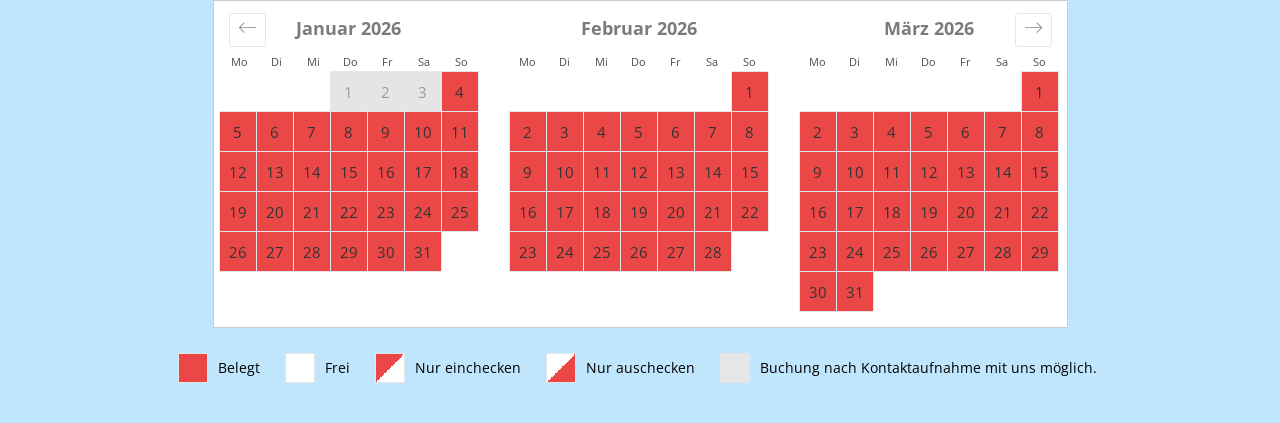

--- FILE ---
content_type: text/html
request_url: https://www.andre-schroeder.de/caba312/html/kalender312.html
body_size: 809
content:
<!doctype html>
<html>
<head>
<meta charset="UTF-8">
<meta name="viewport" content="width=device-width, initial-scale=1, maximum-scale=1">
<title>Kalender CABA312</title>
<script>
            window.VOFFICE = {
                resourceBase: 'https://r.v-office.com/prod/v553/',
                mode: 'prod',
                token: 'eyJhbGciOiJIUzI1NiJ9.eyJocCI6OTYzLCJtaWQiOjMwMDB9.NA7bqP_ct8G93SClD5KxxT1aa7SRTxnkGt9ibgJH6Do',
                lang: 'de',
                mlang: 'de',
                currency: 'EUR',
            };
</script>    

<link rel="preload" vo-required-onload="true" as="script" href="https://r.v-office.com/v768/1647426977100/dist/bundle.js">
<link rel="preload" vo-required-onload="true" as="script" href="https://r.v-office.com/v768/1647426977100/dist/de.js">
<link rel="preload" vo-required-onload="true" as="script" href="https://r.v-office.com/v768/1647426977100/dist/app.js">
<link rel="preload" vo-required-onload="true" as="style" href="https://r.v-office.com/v768/1647426977100/dist/bundle.css">
</head>
<body>
<style>
body {
background-color: rgba(192,230,254,1);
}
</style>
<div vo-vue-app="app/unit.js" data-unit-id="151189" data-children-welcome="1" data-pets-welcome>
    <div class="unit-view" v-if="!step">
        <div class="unit-widgt-bl hidden-print availability-calendar">
            <div class="+unit-pro-bl unit-calendar text-center">
                <voffice-daterange class="daterange" trigger-id="datepicker-trigger" :from.sync="bookingData.from" :till.sync="bookingData.till" :get-cal="getCal" :months-to-show="3" @on-tilldate-selected="updatePrices" :inline="true">
                    <div id="datepicker-trigger"></div>
                </voffice-daterange>
                    <div class="legend-cal">
                        <ul>
                            <li><i class="day day-full"></i><span>Belegt</span></li>
                            <li><i class="day day-free"></i><span>Frei</span></li>
                            <li><i class="day day-start"></i><span>Nur einchecken</span></li>
                            <li><i class="day day-end"></i><span>Nur auschecken</span></li>
                            <li><i class="day day-disable"></i><span>Buchung nach Kontaktaufnahme mit uns m&#xF6;glich.</span></li>
                        </ul>
                    </div>
            </div>
       </div>  
    </div>
</div>
<script type="text/javascript" src="https://r.v-office.com/common/loader4.js"></script>

</body>
</html>

--- FILE ---
content_type: text/css; charset=utf-8
request_url: https://r.v-office.com/v768/1647426977100/dist/bundle.css
body_size: 36913
content:
/*!
 * Bootstrap v3.4.1 (https://getbootstrap.com/)
 * Copyright 2011-2019 Twitter, Inc.
 * Licensed under MIT (https://github.com/twbs/bootstrap/blob/master/LICENSE)
 *//*! normalize.css v3.0.3 | MIT License | github.com/necolas/normalize.css */html{font-family:sans-serif;-ms-text-size-adjust:100%;-webkit-text-size-adjust:100%}body{margin:0}article,aside,details,figcaption,figure,footer,header,hgroup,main,menu,nav,section,summary{display:block}audio,canvas,progress,video{display:inline-block;vertical-align:baseline}audio:not([controls]){display:none;height:0}[hidden],template{display:none}a{background-color:transparent}a:active,a:hover{outline:0}abbr[title]{border-bottom:none;text-decoration:underline;-webkit-text-decoration:underline dotted;text-decoration:underline dotted}b,strong{font-weight:700}dfn{font-style:italic}h1{font-size:2em;margin:.67em 0}mark{background:#ff0;color:#000}small{font-size:80%}sub,sup{font-size:75%;line-height:0;position:relative;vertical-align:baseline}sup{top:-.5em}sub{bottom:-.25em}img{border:0}svg:not(:root){overflow:hidden}figure{margin:1em 40px}hr{box-sizing:content-box;height:0}pre{overflow:auto}code,kbd,pre,samp{font-family:monospace,monospace;font-size:1em}button,input,optgroup,select,textarea{color:inherit;font:inherit;margin:0}button{overflow:visible}button,html input[type=button],input[type=reset],input[type=submit]{-webkit-appearance:button;cursor:pointer}button[disabled],html input[disabled]{cursor:default}button::-moz-focus-inner,input::-moz-focus-inner{border:0;padding:0}input{line-height:normal}input[type=checkbox],input[type=radio]{box-sizing:border-box;padding:0}input[type=number]::-webkit-inner-spin-button,input[type=number]::-webkit-outer-spin-button{height:auto}input[type=search]{-webkit-appearance:textfield;box-sizing:content-box}input[type=search]::-webkit-search-cancel-button,input[type=search]::-webkit-search-decoration{-webkit-appearance:none}fieldset{border:1px solid silver;margin:0 2px;padding:.35em .625em .75em}textarea{overflow:auto}optgroup{font-weight:700}table{border-collapse:collapse;border-spacing:0}td,th{padding:0}/*! Source: https://github.com/h5bp/html5-boilerplate/blob/master/src/css/main.css */@media print{*,:after,:before{color:#000!important;text-shadow:none!important;background:0 0!important;box-shadow:none!important}a,a:visited{text-decoration:underline}a[href]:after{content:" (" attr(href) ")"}abbr[title]:after{content:" (" attr(title) ")"}a[href^="#"]:after,a[href^="javascript:"]:after{content:""}blockquote,pre{border:1px solid #999;page-break-inside:avoid}thead{display:table-header-group}img,tr{page-break-inside:avoid}img{max-width:100%!important}h2,h3,p{orphans:3;widows:3}h2,h3{page-break-after:avoid}.navbar{display:none}.btn>.caret,.dropup>.btn>.caret{border-top-color:#000!important}.label{border:1px solid #000}.table{border-collapse:collapse!important}.table td,.table th{background-color:#fff!important}.table-bordered td,.table-bordered th{border:1px solid #ddd!important}}@font-face{font-family:Glyphicons Halflings;src:url(../fonts/glyphicons-halflings-regular.eot);src:url(../fonts/glyphicons-halflings-regular.eot?#iefix) format("embedded-opentype"),url(../fonts/glyphicons-halflings-regular.woff2) format("woff2"),url(../fonts/glyphicons-halflings-regular.woff) format("woff"),url(../fonts/glyphicons-halflings-regular.ttf) format("truetype"),url(../fonts/glyphicons-halflings-regular.svg#glyphicons_halflingsregular) format("svg")}.glyphicon{position:relative;top:1px;display:inline-block;font-family:Glyphicons Halflings;font-style:normal;font-weight:400;line-height:1;-webkit-font-smoothing:antialiased;-moz-osx-font-smoothing:grayscale}.glyphicon-asterisk:before{content:"\002a"}.glyphicon-plus:before{content:"\002b"}.glyphicon-eur:before,.glyphicon-euro:before{content:"\20ac"}.glyphicon-minus:before{content:"\2212"}.glyphicon-cloud:before{content:"\2601"}.glyphicon-envelope:before{content:"\2709"}.glyphicon-pencil:before{content:"\270f"}.glyphicon-glass:before{content:"\e001"}.glyphicon-music:before{content:"\e002"}.glyphicon-search:before{content:"\e003"}.glyphicon-heart:before{content:"\e005"}.glyphicon-star:before{content:"\e006"}.glyphicon-star-empty:before{content:"\e007"}.glyphicon-user:before{content:"\e008"}.glyphicon-film:before{content:"\e009"}.glyphicon-th-large:before{content:"\e010"}.glyphicon-th:before{content:"\e011"}.glyphicon-th-list:before{content:"\e012"}.glyphicon-ok:before{content:"\e013"}.glyphicon-remove:before{content:"\e014"}.glyphicon-zoom-in:before{content:"\e015"}.glyphicon-zoom-out:before{content:"\e016"}.glyphicon-off:before{content:"\e017"}.glyphicon-signal:before{content:"\e018"}.glyphicon-cog:before{content:"\e019"}.glyphicon-trash:before{content:"\e020"}.glyphicon-home:before{content:"\e021"}.glyphicon-file:before{content:"\e022"}.glyphicon-time:before{content:"\e023"}.glyphicon-road:before{content:"\e024"}.glyphicon-download-alt:before{content:"\e025"}.glyphicon-download:before{content:"\e026"}.glyphicon-upload:before{content:"\e027"}.glyphicon-inbox:before{content:"\e028"}.glyphicon-play-circle:before{content:"\e029"}.glyphicon-repeat:before{content:"\e030"}.glyphicon-refresh:before{content:"\e031"}.glyphicon-list-alt:before{content:"\e032"}.glyphicon-lock:before{content:"\e033"}.glyphicon-flag:before{content:"\e034"}.glyphicon-headphones:before{content:"\e035"}.glyphicon-volume-off:before{content:"\e036"}.glyphicon-volume-down:before{content:"\e037"}.glyphicon-volume-up:before{content:"\e038"}.glyphicon-qrcode:before{content:"\e039"}.glyphicon-barcode:before{content:"\e040"}.glyphicon-tag:before{content:"\e041"}.glyphicon-tags:before{content:"\e042"}.glyphicon-book:before{content:"\e043"}.glyphicon-bookmark:before{content:"\e044"}.glyphicon-print:before{content:"\e045"}.glyphicon-camera:before{content:"\e046"}.glyphicon-font:before{content:"\e047"}.glyphicon-bold:before{content:"\e048"}.glyphicon-italic:before{content:"\e049"}.glyphicon-text-height:before{content:"\e050"}.glyphicon-text-width:before{content:"\e051"}.glyphicon-align-left:before{content:"\e052"}.glyphicon-align-center:before{content:"\e053"}.glyphicon-align-right:before{content:"\e054"}.glyphicon-align-justify:before{content:"\e055"}.glyphicon-list:before{content:"\e056"}.glyphicon-indent-left:before{content:"\e057"}.glyphicon-indent-right:before{content:"\e058"}.glyphicon-facetime-video:before{content:"\e059"}.glyphicon-picture:before{content:"\e060"}.glyphicon-map-marker:before{content:"\e062"}.glyphicon-adjust:before{content:"\e063"}.glyphicon-tint:before{content:"\e064"}.glyphicon-edit:before{content:"\e065"}.glyphicon-share:before{content:"\e066"}.glyphicon-check:before{content:"\e067"}.glyphicon-move:before{content:"\e068"}.glyphicon-step-backward:before{content:"\e069"}.glyphicon-fast-backward:before{content:"\e070"}.glyphicon-backward:before{content:"\e071"}.glyphicon-play:before{content:"\e072"}.glyphicon-pause:before{content:"\e073"}.glyphicon-stop:before{content:"\e074"}.glyphicon-forward:before{content:"\e075"}.glyphicon-fast-forward:before{content:"\e076"}.glyphicon-step-forward:before{content:"\e077"}.glyphicon-eject:before{content:"\e078"}.glyphicon-chevron-left:before{content:"\e079"}.glyphicon-chevron-right:before{content:"\e080"}.glyphicon-plus-sign:before{content:"\e081"}.glyphicon-minus-sign:before{content:"\e082"}.glyphicon-remove-sign:before{content:"\e083"}.glyphicon-ok-sign:before{content:"\e084"}.glyphicon-question-sign:before{content:"\e085"}.glyphicon-info-sign:before{content:"\e086"}.glyphicon-screenshot:before{content:"\e087"}.glyphicon-remove-circle:before{content:"\e088"}.glyphicon-ok-circle:before{content:"\e089"}.glyphicon-ban-circle:before{content:"\e090"}.glyphicon-arrow-left:before{content:"\e091"}.glyphicon-arrow-right:before{content:"\e092"}.glyphicon-arrow-up:before{content:"\e093"}.glyphicon-arrow-down:before{content:"\e094"}.glyphicon-share-alt:before{content:"\e095"}.glyphicon-resize-full:before{content:"\e096"}.glyphicon-resize-small:before{content:"\e097"}.glyphicon-exclamation-sign:before{content:"\e101"}.glyphicon-gift:before{content:"\e102"}.glyphicon-leaf:before{content:"\e103"}.glyphicon-fire:before{content:"\e104"}.glyphicon-eye-open:before{content:"\e105"}.glyphicon-eye-close:before{content:"\e106"}.glyphicon-warning-sign:before{content:"\e107"}.glyphicon-plane:before{content:"\e108"}.glyphicon-calendar:before{content:"\e109"}.glyphicon-random:before{content:"\e110"}.glyphicon-comment:before{content:"\e111"}.glyphicon-magnet:before{content:"\e112"}.glyphicon-chevron-up:before{content:"\e113"}.glyphicon-chevron-down:before{content:"\e114"}.glyphicon-retweet:before{content:"\e115"}.glyphicon-shopping-cart:before{content:"\e116"}.glyphicon-folder-close:before{content:"\e117"}.glyphicon-folder-open:before{content:"\e118"}.glyphicon-resize-vertical:before{content:"\e119"}.glyphicon-resize-horizontal:before{content:"\e120"}.glyphicon-hdd:before{content:"\e121"}.glyphicon-bullhorn:before{content:"\e122"}.glyphicon-bell:before{content:"\e123"}.glyphicon-certificate:before{content:"\e124"}.glyphicon-thumbs-up:before{content:"\e125"}.glyphicon-thumbs-down:before{content:"\e126"}.glyphicon-hand-right:before{content:"\e127"}.glyphicon-hand-left:before{content:"\e128"}.glyphicon-hand-up:before{content:"\e129"}.glyphicon-hand-down:before{content:"\e130"}.glyphicon-circle-arrow-right:before{content:"\e131"}.glyphicon-circle-arrow-left:before{content:"\e132"}.glyphicon-circle-arrow-up:before{content:"\e133"}.glyphicon-circle-arrow-down:before{content:"\e134"}.glyphicon-globe:before{content:"\e135"}.glyphicon-wrench:before{content:"\e136"}.glyphicon-tasks:before{content:"\e137"}.glyphicon-filter:before{content:"\e138"}.glyphicon-briefcase:before{content:"\e139"}.glyphicon-fullscreen:before{content:"\e140"}.glyphicon-dashboard:before{content:"\e141"}.glyphicon-paperclip:before{content:"\e142"}.glyphicon-heart-empty:before{content:"\e143"}.glyphicon-link:before{content:"\e144"}.glyphicon-phone:before{content:"\e145"}.glyphicon-pushpin:before{content:"\e146"}.glyphicon-usd:before{content:"\e148"}.glyphicon-gbp:before{content:"\e149"}.glyphicon-sort:before{content:"\e150"}.glyphicon-sort-by-alphabet:before{content:"\e151"}.glyphicon-sort-by-alphabet-alt:before{content:"\e152"}.glyphicon-sort-by-order:before{content:"\e153"}.glyphicon-sort-by-order-alt:before{content:"\e154"}.glyphicon-sort-by-attributes:before{content:"\e155"}.glyphicon-sort-by-attributes-alt:before{content:"\e156"}.glyphicon-unchecked:before{content:"\e157"}.glyphicon-expand:before{content:"\e158"}.glyphicon-collapse-down:before{content:"\e159"}.glyphicon-collapse-up:before{content:"\e160"}.glyphicon-log-in:before{content:"\e161"}.glyphicon-flash:before{content:"\e162"}.glyphicon-log-out:before{content:"\e163"}.glyphicon-new-window:before{content:"\e164"}.glyphicon-record:before{content:"\e165"}.glyphicon-save:before{content:"\e166"}.glyphicon-open:before{content:"\e167"}.glyphicon-saved:before{content:"\e168"}.glyphicon-import:before{content:"\e169"}.glyphicon-export:before{content:"\e170"}.glyphicon-send:before{content:"\e171"}.glyphicon-floppy-disk:before{content:"\e172"}.glyphicon-floppy-saved:before{content:"\e173"}.glyphicon-floppy-remove:before{content:"\e174"}.glyphicon-floppy-save:before{content:"\e175"}.glyphicon-floppy-open:before{content:"\e176"}.glyphicon-credit-card:before{content:"\e177"}.glyphicon-transfer:before{content:"\e178"}.glyphicon-cutlery:before{content:"\e179"}.glyphicon-header:before{content:"\e180"}.glyphicon-compressed:before{content:"\e181"}.glyphicon-earphone:before{content:"\e182"}.glyphicon-phone-alt:before{content:"\e183"}.glyphicon-tower:before{content:"\e184"}.glyphicon-stats:before{content:"\e185"}.glyphicon-sd-video:before{content:"\e186"}.glyphicon-hd-video:before{content:"\e187"}.glyphicon-subtitles:before{content:"\e188"}.glyphicon-sound-stereo:before{content:"\e189"}.glyphicon-sound-dolby:before{content:"\e190"}.glyphicon-sound-5-1:before{content:"\e191"}.glyphicon-sound-6-1:before{content:"\e192"}.glyphicon-sound-7-1:before{content:"\e193"}.glyphicon-copyright-mark:before{content:"\e194"}.glyphicon-registration-mark:before{content:"\e195"}.glyphicon-cloud-download:before{content:"\e197"}.glyphicon-cloud-upload:before{content:"\e198"}.glyphicon-tree-conifer:before{content:"\e199"}.glyphicon-tree-deciduous:before{content:"\e200"}.glyphicon-cd:before{content:"\e201"}.glyphicon-save-file:before{content:"\e202"}.glyphicon-open-file:before{content:"\e203"}.glyphicon-level-up:before{content:"\e204"}.glyphicon-copy:before{content:"\e205"}.glyphicon-paste:before{content:"\e206"}.glyphicon-alert:before{content:"\e209"}.glyphicon-equalizer:before{content:"\e210"}.glyphicon-king:before{content:"\e211"}.glyphicon-queen:before{content:"\e212"}.glyphicon-pawn:before{content:"\e213"}.glyphicon-bishop:before{content:"\e214"}.glyphicon-knight:before{content:"\e215"}.glyphicon-baby-formula:before{content:"\e216"}.glyphicon-tent:before{content:"\26fa"}.glyphicon-blackboard:before{content:"\e218"}.glyphicon-bed:before{content:"\e219"}.glyphicon-apple:before{content:"\f8ff"}.glyphicon-erase:before{content:"\e221"}.glyphicon-hourglass:before{content:"\231b"}.glyphicon-lamp:before{content:"\e223"}.glyphicon-duplicate:before{content:"\e224"}.glyphicon-piggy-bank:before{content:"\e225"}.glyphicon-scissors:before{content:"\e226"}.glyphicon-bitcoin:before,.glyphicon-btc:before,.glyphicon-xbt:before{content:"\e227"}.glyphicon-jpy:before,.glyphicon-yen:before{content:"\00a5"}.glyphicon-rub:before,.glyphicon-ruble:before{content:"\20bd"}.glyphicon-scale:before{content:"\e230"}.glyphicon-ice-lolly:before{content:"\e231"}.glyphicon-ice-lolly-tasted:before{content:"\e232"}.glyphicon-education:before{content:"\e233"}.glyphicon-option-horizontal:before{content:"\e234"}.glyphicon-option-vertical:before{content:"\e235"}.glyphicon-menu-hamburger:before{content:"\e236"}.glyphicon-modal-window:before{content:"\e237"}.glyphicon-oil:before{content:"\e238"}.glyphicon-grain:before{content:"\e239"}.glyphicon-sunglasses:before{content:"\e240"}.glyphicon-text-size:before{content:"\e241"}.glyphicon-text-color:before{content:"\e242"}.glyphicon-text-background:before{content:"\e243"}.glyphicon-object-align-top:before{content:"\e244"}.glyphicon-object-align-bottom:before{content:"\e245"}.glyphicon-object-align-horizontal:before{content:"\e246"}.glyphicon-object-align-left:before{content:"\e247"}.glyphicon-object-align-vertical:before{content:"\e248"}.glyphicon-object-align-right:before{content:"\e249"}.glyphicon-triangle-right:before{content:"\e250"}.glyphicon-triangle-left:before{content:"\e251"}.glyphicon-triangle-bottom:before{content:"\e252"}.glyphicon-triangle-top:before{content:"\e253"}.glyphicon-console:before{content:"\e254"}.glyphicon-superscript:before{content:"\e255"}.glyphicon-subscript:before{content:"\e256"}.glyphicon-menu-left:before{content:"\e257"}.glyphicon-menu-right:before{content:"\e258"}.glyphicon-menu-down:before{content:"\e259"}.glyphicon-menu-up:before{content:"\e260"}*,:after,:before{box-sizing:border-box}html{font-size:10px;-webkit-tap-highlight-color:rgba(0,0,0,0)}body{font-family:Helvetica Neue,Helvetica,Arial,sans-serif;line-height:1.42857143;color:#333;background-color:#fff}button,input,select,textarea{font-family:inherit;font-size:inherit;line-height:inherit}a{color:#337ab7;text-decoration:none}a:focus,a:hover{color:#23527c;text-decoration:underline}a:focus{outline:5px auto -webkit-focus-ring-color;outline-offset:-2px}figure{margin:0}img{vertical-align:middle}.carousel-inner>.item>a>img,.carousel-inner>.item>img,.img-responsive,.thumbnail>img,.thumbnail a>img{display:block;max-width:100%;height:auto}.img-rounded{border-radius:6px}.img-thumbnail{padding:4px;line-height:1.42857143;background-color:#fff;border:1px solid #ddd;border-radius:4px;-webkit-transition:all .2s ease-in-out;transition:all .2s ease-in-out;display:inline-block;max-width:100%;height:auto}.img-circle{border-radius:50%}hr{margin-top:20px;margin-bottom:20px;border:0;border-top:1px solid #eee}.sr-only{position:absolute;width:1px;height:1px;padding:0;margin:-1px;overflow:hidden;clip:rect(0,0,0,0);border:0}.sr-only-focusable:active,.sr-only-focusable:focus{position:static;width:auto;height:auto;margin:0;overflow:visible;clip:auto}[role=button]{cursor:pointer}.h1,.h2,.h3,.h4,.h5,.h6,h1,h2,h3,h4,h5,h6{font-family:inherit;font-weight:500;line-height:1.1;color:inherit}.h1 .small,.h1 small,.h2 .small,.h2 small,.h3 .small,.h3 small,.h4 .small,.h4 small,.h5 .small,.h5 small,.h6 .small,.h6 small,h1 .small,h1 small,h2 .small,h2 small,h3 .small,h3 small,h4 .small,h4 small,h5 .small,h5 small,h6 .small,h6 small{font-weight:400;line-height:1;color:#777}.h1,.h2,.h3,h1,h2,h3{margin-top:20px;margin-bottom:10px}.h1 .small,.h1 small,.h2 .small,.h2 small,.h3 .small,.h3 small,h1 .small,h1 small,h2 .small,h2 small,h3 .small,h3 small{font-size:65%}.h4,.h5,.h6,h4,h5,h6{margin-top:10px;margin-bottom:10px}.h4 .small,.h4 small,.h5 .small,.h5 small,.h6 .small,.h6 small,h4 .small,h4 small,h5 .small,h5 small,h6 .small,h6 small{font-size:75%}.h1,h1{font-size:36px}.h2,h2{font-size:30px}.h3,h3{font-size:24px}.h4,h4{font-size:18px}.h5,h5{font-size:14px}.h6,h6{font-size:12px}p{margin:0 0 10px}.lead{margin-bottom:20px;font-size:16px;font-weight:300;line-height:1.4}@media (min-width:768px){.lead{font-size:21px}}.small,small{font-size:85%}.mark,mark{padding:.2em;background-color:#fcf8e3}.text-left{text-align:left}.text-right{text-align:right}.text-center{text-align:center}.text-justify{text-align:justify}.text-nowrap{white-space:nowrap}.text-lowercase{text-transform:lowercase}.text-uppercase{text-transform:uppercase}.text-capitalize{text-transform:capitalize}.text-muted{color:#777}.text-primary{color:#337ab7}a.text-primary:focus,a.text-primary:hover{color:#286090}.text-success{color:#3c763d}a.text-success:focus,a.text-success:hover{color:#2b542c}.text-info{color:#31708f}a.text-info:focus,a.text-info:hover{color:#245269}.text-warning{color:#8a6d3b}a.text-warning:focus,a.text-warning:hover{color:#66512c}.text-danger{color:#a94442}a.text-danger:focus,a.text-danger:hover{color:#843534}.bg-primary{color:#fff;background-color:#337ab7}a.bg-primary:focus,a.bg-primary:hover{background-color:#286090}.bg-success{background-color:#dff0d8}a.bg-success:focus,a.bg-success:hover{background-color:#c1e2b3}.bg-info{background-color:#d9edf7}a.bg-info:focus,a.bg-info:hover{background-color:#afd9ee}.bg-warning{background-color:#fcf8e3}a.bg-warning:focus,a.bg-warning:hover{background-color:#f7ecb5}.bg-danger{background-color:#f2dede}a.bg-danger:focus,a.bg-danger:hover{background-color:#e4b9b9}.page-header{padding-bottom:9px;margin:40px 0 20px;border-bottom:1px solid #eee}ol,ul{margin-top:0;margin-bottom:10px}ol ol,ol ul,ul ol,ul ul{margin-bottom:0}.list-inline,.list-unstyled{padding-left:0;list-style:none}.list-inline{margin-left:-5px}.list-inline>li{display:inline-block;padding-right:5px;padding-left:5px}dl{margin-top:0;margin-bottom:20px}dd,dt{line-height:1.42857143}dt{font-weight:700}dd{margin-left:0}@media (min-width:768px){.dl-horizontal dt{float:left;width:160px;clear:left;text-align:right;overflow:hidden;text-overflow:ellipsis;white-space:nowrap}.dl-horizontal dd{margin-left:180px}}abbr[data-original-title],abbr[title]{cursor:help}.initialism{font-size:90%;text-transform:uppercase}blockquote{padding:10px 20px;margin:0 0 20px;font-size:17.5px;border-left:5px solid #eee}blockquote ol:last-child,blockquote p:last-child,blockquote ul:last-child{margin-bottom:0}blockquote .small,blockquote footer,blockquote small{display:block;font-size:80%;line-height:1.42857143;color:#777}blockquote .small:before,blockquote footer:before,blockquote small:before{content:"\2014 \00A0"}.blockquote-reverse,blockquote.pull-right{padding-right:15px;padding-left:0;text-align:right;border-right:5px solid #eee;border-left:0}.blockquote-reverse .small:before,.blockquote-reverse footer:before,.blockquote-reverse small:before,blockquote.pull-right .small:before,blockquote.pull-right footer:before,blockquote.pull-right small:before{content:""}.blockquote-reverse .small:after,.blockquote-reverse footer:after,.blockquote-reverse small:after,blockquote.pull-right .small:after,blockquote.pull-right footer:after,blockquote.pull-right small:after{content:"\00A0 \2014"}address{margin-bottom:20px;font-style:normal;line-height:1.42857143}code,kbd,pre,samp{font-family:Menlo,Monaco,Consolas,Courier New,monospace}code{color:#c7254e;background-color:#f9f2f4;border-radius:4px}code,kbd{padding:2px 4px;font-size:90%}kbd{color:#fff;background-color:#333;border-radius:3px;box-shadow:inset 0 -1px 0 rgba(0,0,0,.25)}kbd kbd{padding:0;font-size:100%;font-weight:700;box-shadow:none}pre{display:block;padding:9.5px;margin:0 0 10px;font-size:13px;line-height:1.42857143;color:#333;word-break:break-all;word-wrap:break-word;background-color:#f5f5f5;border:1px solid #ccc;border-radius:4px}pre code{padding:0;font-size:inherit;color:inherit;white-space:pre-wrap;background-color:transparent;border-radius:0}.pre-scrollable{max-height:340px;overflow-y:scroll}.container{padding-right:15px;padding-left:15px;margin-right:auto;margin-left:auto}@media (min-width:768px){.container{width:750px}}@media (min-width:992px){.container{width:970px}}@media (min-width:1200px){.container{width:1170px}}.container-fluid{padding-right:15px;padding-left:15px;margin-right:auto;margin-left:auto}.row{margin-right:-15px;margin-left:-15px}.row-no-gutters{margin-right:0;margin-left:0}.row-no-gutters [class*=col-]{padding-right:0;padding-left:0}.col-lg-1,.col-lg-2,.col-lg-3,.col-lg-4,.col-lg-5,.col-lg-6,.col-lg-7,.col-lg-8,.col-lg-9,.col-lg-10,.col-lg-11,.col-lg-12,.col-md-1,.col-md-2,.col-md-3,.col-md-4,.col-md-5,.col-md-6,.col-md-7,.col-md-8,.col-md-9,.col-md-10,.col-md-11,.col-md-12,.col-sm-1,.col-sm-2,.col-sm-3,.col-sm-4,.col-sm-5,.col-sm-6,.col-sm-7,.col-sm-8,.col-sm-9,.col-sm-10,.col-sm-11,.col-sm-12,.col-xs-1,.col-xs-2,.col-xs-3,.col-xs-4,.col-xs-5,.col-xs-6,.col-xs-7,.col-xs-8,.col-xs-9,.col-xs-10,.col-xs-11,.col-xs-12{position:relative;min-height:1px;padding-right:15px;padding-left:15px}.col-xs-1,.col-xs-2,.col-xs-3,.col-xs-4,.col-xs-5,.col-xs-6,.col-xs-7,.col-xs-8,.col-xs-9,.col-xs-10,.col-xs-11,.col-xs-12{float:left}.col-xs-12{width:100%}.col-xs-11{width:91.66666667%}.col-xs-10{width:83.33333333%}.col-xs-9{width:75%}.col-xs-8{width:66.66666667%}.col-xs-7{width:58.33333333%}.col-xs-6{width:50%}.col-xs-5{width:41.66666667%}.col-xs-4{width:33.33333333%}.col-xs-3{width:25%}.col-xs-2{width:16.66666667%}.col-xs-1{width:8.33333333%}.col-xs-pull-12{right:100%}.col-xs-pull-11{right:91.66666667%}.col-xs-pull-10{right:83.33333333%}.col-xs-pull-9{right:75%}.col-xs-pull-8{right:66.66666667%}.col-xs-pull-7{right:58.33333333%}.col-xs-pull-6{right:50%}.col-xs-pull-5{right:41.66666667%}.col-xs-pull-4{right:33.33333333%}.col-xs-pull-3{right:25%}.col-xs-pull-2{right:16.66666667%}.col-xs-pull-1{right:8.33333333%}.col-xs-pull-0{right:auto}.col-xs-push-12{left:100%}.col-xs-push-11{left:91.66666667%}.col-xs-push-10{left:83.33333333%}.col-xs-push-9{left:75%}.col-xs-push-8{left:66.66666667%}.col-xs-push-7{left:58.33333333%}.col-xs-push-6{left:50%}.col-xs-push-5{left:41.66666667%}.col-xs-push-4{left:33.33333333%}.col-xs-push-3{left:25%}.col-xs-push-2{left:16.66666667%}.col-xs-push-1{left:8.33333333%}.col-xs-push-0{left:auto}.col-xs-offset-12{margin-left:100%}.col-xs-offset-11{margin-left:91.66666667%}.col-xs-offset-10{margin-left:83.33333333%}.col-xs-offset-9{margin-left:75%}.col-xs-offset-8{margin-left:66.66666667%}.col-xs-offset-7{margin-left:58.33333333%}.col-xs-offset-6{margin-left:50%}.col-xs-offset-5{margin-left:41.66666667%}.col-xs-offset-4{margin-left:33.33333333%}.col-xs-offset-3{margin-left:25%}.col-xs-offset-2{margin-left:16.66666667%}.col-xs-offset-1{margin-left:8.33333333%}.col-xs-offset-0{margin-left:0}@media (min-width:768px){.col-sm-1,.col-sm-2,.col-sm-3,.col-sm-4,.col-sm-5,.col-sm-6,.col-sm-7,.col-sm-8,.col-sm-9,.col-sm-10,.col-sm-11,.col-sm-12{float:left}.col-sm-12{width:100%}.col-sm-11{width:91.66666667%}.col-sm-10{width:83.33333333%}.col-sm-9{width:75%}.col-sm-8{width:66.66666667%}.col-sm-7{width:58.33333333%}.col-sm-6{width:50%}.col-sm-5{width:41.66666667%}.col-sm-4{width:33.33333333%}.col-sm-3{width:25%}.col-sm-2{width:16.66666667%}.col-sm-1{width:8.33333333%}.col-sm-pull-12{right:100%}.col-sm-pull-11{right:91.66666667%}.col-sm-pull-10{right:83.33333333%}.col-sm-pull-9{right:75%}.col-sm-pull-8{right:66.66666667%}.col-sm-pull-7{right:58.33333333%}.col-sm-pull-6{right:50%}.col-sm-pull-5{right:41.66666667%}.col-sm-pull-4{right:33.33333333%}.col-sm-pull-3{right:25%}.col-sm-pull-2{right:16.66666667%}.col-sm-pull-1{right:8.33333333%}.col-sm-pull-0{right:auto}.col-sm-push-12{left:100%}.col-sm-push-11{left:91.66666667%}.col-sm-push-10{left:83.33333333%}.col-sm-push-9{left:75%}.col-sm-push-8{left:66.66666667%}.col-sm-push-7{left:58.33333333%}.col-sm-push-6{left:50%}.col-sm-push-5{left:41.66666667%}.col-sm-push-4{left:33.33333333%}.col-sm-push-3{left:25%}.col-sm-push-2{left:16.66666667%}.col-sm-push-1{left:8.33333333%}.col-sm-push-0{left:auto}.col-sm-offset-12{margin-left:100%}.col-sm-offset-11{margin-left:91.66666667%}.col-sm-offset-10{margin-left:83.33333333%}.col-sm-offset-9{margin-left:75%}.col-sm-offset-8{margin-left:66.66666667%}.col-sm-offset-7{margin-left:58.33333333%}.col-sm-offset-6{margin-left:50%}.col-sm-offset-5{margin-left:41.66666667%}.col-sm-offset-4{margin-left:33.33333333%}.col-sm-offset-3{margin-left:25%}.col-sm-offset-2{margin-left:16.66666667%}.col-sm-offset-1{margin-left:8.33333333%}.col-sm-offset-0{margin-left:0}}@media (min-width:992px){.col-md-1,.col-md-2,.col-md-3,.col-md-4,.col-md-5,.col-md-6,.col-md-7,.col-md-8,.col-md-9,.col-md-10,.col-md-11,.col-md-12{float:left}.col-md-12{width:100%}.col-md-11{width:91.66666667%}.col-md-10{width:83.33333333%}.col-md-9{width:75%}.col-md-8{width:66.66666667%}.col-md-7{width:58.33333333%}.col-md-6{width:50%}.col-md-5{width:41.66666667%}.col-md-4{width:33.33333333%}.col-md-3{width:25%}.col-md-2{width:16.66666667%}.col-md-1{width:8.33333333%}.col-md-pull-12{right:100%}.col-md-pull-11{right:91.66666667%}.col-md-pull-10{right:83.33333333%}.col-md-pull-9{right:75%}.col-md-pull-8{right:66.66666667%}.col-md-pull-7{right:58.33333333%}.col-md-pull-6{right:50%}.col-md-pull-5{right:41.66666667%}.col-md-pull-4{right:33.33333333%}.col-md-pull-3{right:25%}.col-md-pull-2{right:16.66666667%}.col-md-pull-1{right:8.33333333%}.col-md-pull-0{right:auto}.col-md-push-12{left:100%}.col-md-push-11{left:91.66666667%}.col-md-push-10{left:83.33333333%}.col-md-push-9{left:75%}.col-md-push-8{left:66.66666667%}.col-md-push-7{left:58.33333333%}.col-md-push-6{left:50%}.col-md-push-5{left:41.66666667%}.col-md-push-4{left:33.33333333%}.col-md-push-3{left:25%}.col-md-push-2{left:16.66666667%}.col-md-push-1{left:8.33333333%}.col-md-push-0{left:auto}.col-md-offset-12{margin-left:100%}.col-md-offset-11{margin-left:91.66666667%}.col-md-offset-10{margin-left:83.33333333%}.col-md-offset-9{margin-left:75%}.col-md-offset-8{margin-left:66.66666667%}.col-md-offset-7{margin-left:58.33333333%}.col-md-offset-6{margin-left:50%}.col-md-offset-5{margin-left:41.66666667%}.col-md-offset-4{margin-left:33.33333333%}.col-md-offset-3{margin-left:25%}.col-md-offset-2{margin-left:16.66666667%}.col-md-offset-1{margin-left:8.33333333%}.col-md-offset-0{margin-left:0}}@media (min-width:1200px){.col-lg-1,.col-lg-2,.col-lg-3,.col-lg-4,.col-lg-5,.col-lg-6,.col-lg-7,.col-lg-8,.col-lg-9,.col-lg-10,.col-lg-11,.col-lg-12{float:left}.col-lg-12{width:100%}.col-lg-11{width:91.66666667%}.col-lg-10{width:83.33333333%}.col-lg-9{width:75%}.col-lg-8{width:66.66666667%}.col-lg-7{width:58.33333333%}.col-lg-6{width:50%}.col-lg-5{width:41.66666667%}.col-lg-4{width:33.33333333%}.col-lg-3{width:25%}.col-lg-2{width:16.66666667%}.col-lg-1{width:8.33333333%}.col-lg-pull-12{right:100%}.col-lg-pull-11{right:91.66666667%}.col-lg-pull-10{right:83.33333333%}.col-lg-pull-9{right:75%}.col-lg-pull-8{right:66.66666667%}.col-lg-pull-7{right:58.33333333%}.col-lg-pull-6{right:50%}.col-lg-pull-5{right:41.66666667%}.col-lg-pull-4{right:33.33333333%}.col-lg-pull-3{right:25%}.col-lg-pull-2{right:16.66666667%}.col-lg-pull-1{right:8.33333333%}.col-lg-pull-0{right:auto}.col-lg-push-12{left:100%}.col-lg-push-11{left:91.66666667%}.col-lg-push-10{left:83.33333333%}.col-lg-push-9{left:75%}.col-lg-push-8{left:66.66666667%}.col-lg-push-7{left:58.33333333%}.col-lg-push-6{left:50%}.col-lg-push-5{left:41.66666667%}.col-lg-push-4{left:33.33333333%}.col-lg-push-3{left:25%}.col-lg-push-2{left:16.66666667%}.col-lg-push-1{left:8.33333333%}.col-lg-push-0{left:auto}.col-lg-offset-12{margin-left:100%}.col-lg-offset-11{margin-left:91.66666667%}.col-lg-offset-10{margin-left:83.33333333%}.col-lg-offset-9{margin-left:75%}.col-lg-offset-8{margin-left:66.66666667%}.col-lg-offset-7{margin-left:58.33333333%}.col-lg-offset-6{margin-left:50%}.col-lg-offset-5{margin-left:41.66666667%}.col-lg-offset-4{margin-left:33.33333333%}.col-lg-offset-3{margin-left:25%}.col-lg-offset-2{margin-left:16.66666667%}.col-lg-offset-1{margin-left:8.33333333%}.col-lg-offset-0{margin-left:0}}table{background-color:transparent}table col[class*=col-]{position:static;display:table-column;float:none}table td[class*=col-],table th[class*=col-]{position:static;display:table-cell;float:none}caption{padding-top:8px;padding-bottom:8px;color:#777}caption,th{text-align:left}.table{width:100%;max-width:100%;margin-bottom:20px}.table>tbody>tr>td,.table>tbody>tr>th,.table>tfoot>tr>td,.table>tfoot>tr>th,.table>thead>tr>td,.table>thead>tr>th{padding:8px;line-height:1.42857143;vertical-align:top;border-top:1px solid #ddd}.table>thead>tr>th{vertical-align:bottom;border-bottom:2px solid #ddd}.table>caption+thead>tr:first-child>td,.table>caption+thead>tr:first-child>th,.table>colgroup+thead>tr:first-child>td,.table>colgroup+thead>tr:first-child>th,.table>thead:first-child>tr:first-child>td,.table>thead:first-child>tr:first-child>th{border-top:0}.table>tbody+tbody{border-top:2px solid #ddd}.table .table{background-color:#fff}.table-condensed>tbody>tr>td,.table-condensed>tbody>tr>th,.table-condensed>tfoot>tr>td,.table-condensed>tfoot>tr>th,.table-condensed>thead>tr>td,.table-condensed>thead>tr>th{padding:5px}.table-bordered,.table-bordered>tbody>tr>td,.table-bordered>tbody>tr>th,.table-bordered>tfoot>tr>td,.table-bordered>tfoot>tr>th,.table-bordered>thead>tr>td,.table-bordered>thead>tr>th{border:1px solid #ddd}.table-bordered>thead>tr>td,.table-bordered>thead>tr>th{border-bottom-width:2px}.table-striped>tbody>tr:nth-of-type(odd){background-color:#f9f9f9}.table-hover>tbody>tr:hover,.table>tbody>tr.active>td,.table>tbody>tr.active>th,.table>tbody>tr>td.active,.table>tbody>tr>th.active,.table>tfoot>tr.active>td,.table>tfoot>tr.active>th,.table>tfoot>tr>td.active,.table>tfoot>tr>th.active,.table>thead>tr.active>td,.table>thead>tr.active>th,.table>thead>tr>td.active,.table>thead>tr>th.active{background-color:#f5f5f5}.table-hover>tbody>tr.active:hover>td,.table-hover>tbody>tr.active:hover>th,.table-hover>tbody>tr:hover>.active,.table-hover>tbody>tr>td.active:hover,.table-hover>tbody>tr>th.active:hover{background-color:#e8e8e8}.table>tbody>tr.success>td,.table>tbody>tr.success>th,.table>tbody>tr>td.success,.table>tbody>tr>th.success,.table>tfoot>tr.success>td,.table>tfoot>tr.success>th,.table>tfoot>tr>td.success,.table>tfoot>tr>th.success,.table>thead>tr.success>td,.table>thead>tr.success>th,.table>thead>tr>td.success,.table>thead>tr>th.success{background-color:#dff0d8}.table-hover>tbody>tr.success:hover>td,.table-hover>tbody>tr.success:hover>th,.table-hover>tbody>tr:hover>.success,.table-hover>tbody>tr>td.success:hover,.table-hover>tbody>tr>th.success:hover{background-color:#d0e9c6}.table>tbody>tr.info>td,.table>tbody>tr.info>th,.table>tbody>tr>td.info,.table>tbody>tr>th.info,.table>tfoot>tr.info>td,.table>tfoot>tr.info>th,.table>tfoot>tr>td.info,.table>tfoot>tr>th.info,.table>thead>tr.info>td,.table>thead>tr.info>th,.table>thead>tr>td.info,.table>thead>tr>th.info{background-color:#d9edf7}.table-hover>tbody>tr.info:hover>td,.table-hover>tbody>tr.info:hover>th,.table-hover>tbody>tr:hover>.info,.table-hover>tbody>tr>td.info:hover,.table-hover>tbody>tr>th.info:hover{background-color:#c4e3f3}.table>tbody>tr.warning>td,.table>tbody>tr.warning>th,.table>tbody>tr>td.warning,.table>tbody>tr>th.warning,.table>tfoot>tr.warning>td,.table>tfoot>tr.warning>th,.table>tfoot>tr>td.warning,.table>tfoot>tr>th.warning,.table>thead>tr.warning>td,.table>thead>tr.warning>th,.table>thead>tr>td.warning,.table>thead>tr>th.warning{background-color:#fcf8e3}.table-hover>tbody>tr.warning:hover>td,.table-hover>tbody>tr.warning:hover>th,.table-hover>tbody>tr:hover>.warning,.table-hover>tbody>tr>td.warning:hover,.table-hover>tbody>tr>th.warning:hover{background-color:#faf2cc}.table>tbody>tr.danger>td,.table>tbody>tr.danger>th,.table>tbody>tr>td.danger,.table>tbody>tr>th.danger,.table>tfoot>tr.danger>td,.table>tfoot>tr.danger>th,.table>tfoot>tr>td.danger,.table>tfoot>tr>th.danger,.table>thead>tr.danger>td,.table>thead>tr.danger>th,.table>thead>tr>td.danger,.table>thead>tr>th.danger{background-color:#f2dede}.table-hover>tbody>tr.danger:hover>td,.table-hover>tbody>tr.danger:hover>th,.table-hover>tbody>tr:hover>.danger,.table-hover>tbody>tr>td.danger:hover,.table-hover>tbody>tr>th.danger:hover{background-color:#ebcccc}.table-responsive{min-height:.01%;overflow-x:auto}@media screen and (max-width:767px){.table-responsive{width:100%;margin-bottom:15px;overflow-y:hidden;-ms-overflow-style:-ms-autohiding-scrollbar;border:1px solid #ddd}.table-responsive>.table{margin-bottom:0}.table-responsive>.table>tbody>tr>td,.table-responsive>.table>tbody>tr>th,.table-responsive>.table>tfoot>tr>td,.table-responsive>.table>tfoot>tr>th,.table-responsive>.table>thead>tr>td,.table-responsive>.table>thead>tr>th{white-space:nowrap}.table-responsive>.table-bordered{border:0}.table-responsive>.table-bordered>tbody>tr>td:first-child,.table-responsive>.table-bordered>tbody>tr>th:first-child,.table-responsive>.table-bordered>tfoot>tr>td:first-child,.table-responsive>.table-bordered>tfoot>tr>th:first-child,.table-responsive>.table-bordered>thead>tr>td:first-child,.table-responsive>.table-bordered>thead>tr>th:first-child{border-left:0}.table-responsive>.table-bordered>tbody>tr>td:last-child,.table-responsive>.table-bordered>tbody>tr>th:last-child,.table-responsive>.table-bordered>tfoot>tr>td:last-child,.table-responsive>.table-bordered>tfoot>tr>th:last-child,.table-responsive>.table-bordered>thead>tr>td:last-child,.table-responsive>.table-bordered>thead>tr>th:last-child{border-right:0}.table-responsive>.table-bordered>tbody>tr:last-child>td,.table-responsive>.table-bordered>tbody>tr:last-child>th,.table-responsive>.table-bordered>tfoot>tr:last-child>td,.table-responsive>.table-bordered>tfoot>tr:last-child>th{border-bottom:0}}fieldset{min-width:0;margin:0}fieldset,legend{padding:0;border:0}legend{display:block;width:100%;margin-bottom:20px;font-size:21px;line-height:inherit;color:#333;border-bottom:1px solid #e5e5e5}label{display:inline-block;max-width:100%;margin-bottom:5px;font-weight:700}input[type=search]{box-sizing:border-box;-webkit-appearance:none;-moz-appearance:none;appearance:none}input[type=checkbox],input[type=radio]{margin:4px 0 0;margin-top:1px\9;line-height:normal}fieldset[disabled] input[type=checkbox],fieldset[disabled] input[type=radio],input[type=checkbox].disabled,input[type=checkbox][disabled],input[type=radio].disabled,input[type=radio][disabled]{cursor:not-allowed}input[type=file]{display:block}input[type=range]{display:block;width:100%}select[multiple],select[size]{height:auto}input[type=checkbox]:focus,input[type=file]:focus,input[type=radio]:focus{outline:5px auto -webkit-focus-ring-color;outline-offset:-2px}output{padding-top:7px}.form-control,output{display:block;font-size:14px;line-height:1.42857143;color:#555}.form-control{width:100%;height:34px;padding:6px 12px;background-color:#fff;background-image:none;border:1px solid #ccc;border-radius:4px;box-shadow:inset 0 1px 1px rgba(0,0,0,.075);-webkit-transition:border-color .15s ease-in-out,box-shadow .15s ease-in-out;-webkit-transition:border-color .15s ease-in-out,-webkit-box-shadow .15s ease-in-out;transition:border-color .15s ease-in-out,box-shadow .15s ease-in-out}.form-control:focus{border-color:#66afe9;outline:0;box-shadow:inset 0 1px 1px rgba(0,0,0,.075),0 0 8px rgba(102,175,233,.6)}.form-control::-moz-placeholder{color:#999;opacity:1}.form-control:-ms-input-placeholder{color:#999}.form-control::-webkit-input-placeholder{color:#999}.form-control::-ms-expand{background-color:transparent;border:0}.form-control[disabled],.form-control[readonly],fieldset[disabled] .form-control{background-color:#eee;opacity:1}.form-control[disabled],fieldset[disabled] .form-control{cursor:not-allowed}textarea.form-control{height:auto}@media screen and (-webkit-min-device-pixel-ratio:0){input[type=date].form-control,input[type=datetime-local].form-control,input[type=month].form-control,input[type=time].form-control{line-height:34px}.input-group-sm input[type=date],.input-group-sm input[type=datetime-local],.input-group-sm input[type=month],.input-group-sm input[type=time],input[type=date].input-sm,input[type=datetime-local].input-sm,input[type=month].input-sm,input[type=time].input-sm{line-height:30px}.input-group-lg input[type=date],.input-group-lg input[type=datetime-local],.input-group-lg input[type=month],.input-group-lg input[type=time],input[type=date].input-lg,input[type=datetime-local].input-lg,input[type=month].input-lg,input[type=time].input-lg{line-height:46px}}.form-group{margin-bottom:15px}.checkbox,.radio{position:relative;display:block;margin-top:10px;margin-bottom:10px}.checkbox.disabled label,.radio.disabled label,fieldset[disabled] .checkbox label,fieldset[disabled] .radio label{cursor:not-allowed}.checkbox label,.radio label{min-height:20px;padding-left:20px;margin-bottom:0;font-weight:400;cursor:pointer}.checkbox-inline input[type=checkbox],.checkbox input[type=checkbox],.radio-inline input[type=radio],.radio input[type=radio]{position:absolute;margin-top:4px\9;margin-left:-20px}.checkbox+.checkbox,.radio+.radio{margin-top:-5px}.checkbox-inline,.radio-inline{position:relative;display:inline-block;padding-left:20px;margin-bottom:0;font-weight:400;vertical-align:middle;cursor:pointer}.checkbox-inline.disabled,.radio-inline.disabled,fieldset[disabled] .checkbox-inline,fieldset[disabled] .radio-inline{cursor:not-allowed}.checkbox-inline+.checkbox-inline,.radio-inline+.radio-inline{margin-top:0;margin-left:10px}.form-control-static{min-height:34px;padding-top:7px;padding-bottom:7px;margin-bottom:0}.form-control-static.input-lg,.form-control-static.input-sm{padding-right:0;padding-left:0}.input-sm{height:30px;padding:5px 10px;font-size:12px;line-height:1.5;border-radius:3px}select.input-sm{height:30px;line-height:30px}select[multiple].input-sm,textarea.input-sm{height:auto}.form-group-sm .form-control{height:30px;padding:5px 10px;font-size:12px;line-height:1.5;border-radius:3px}.form-group-sm select.form-control{height:30px;line-height:30px}.form-group-sm select[multiple].form-control,.form-group-sm textarea.form-control{height:auto}.form-group-sm .form-control-static{height:30px;min-height:32px;padding:6px 10px;font-size:12px;line-height:1.5}.input-lg{height:46px;padding:10px 16px;font-size:18px;line-height:1.3333333;border-radius:6px}select.input-lg{height:46px;line-height:46px}select[multiple].input-lg,textarea.input-lg{height:auto}.form-group-lg .form-control{height:46px;padding:10px 16px;font-size:18px;line-height:1.3333333;border-radius:6px}.form-group-lg select.form-control{height:46px;line-height:46px}.form-group-lg select[multiple].form-control,.form-group-lg textarea.form-control{height:auto}.form-group-lg .form-control-static{height:46px;min-height:38px;padding:11px 16px;font-size:18px;line-height:1.3333333}.has-feedback{position:relative}.has-feedback .form-control{padding-right:42.5px}.form-control-feedback{position:absolute;top:0;right:0;z-index:2;display:block;width:34px;height:34px;line-height:34px;text-align:center;pointer-events:none}.form-group-lg .form-control+.form-control-feedback,.input-group-lg+.form-control-feedback,.input-lg+.form-control-feedback{width:46px;height:46px;line-height:46px}.form-group-sm .form-control+.form-control-feedback,.input-group-sm+.form-control-feedback,.input-sm+.form-control-feedback{width:30px;height:30px;line-height:30px}.has-success .checkbox,.has-success .checkbox-inline,.has-success.checkbox-inline label,.has-success.checkbox label,.has-success .control-label,.has-success .help-block,.has-success .radio,.has-success .radio-inline,.has-success.radio-inline label,.has-success.radio label{color:#3c763d}.has-success .form-control{border-color:#3c763d;box-shadow:inset 0 1px 1px rgba(0,0,0,.075)}.has-success .form-control:focus{border-color:#2b542c;box-shadow:inset 0 1px 1px rgba(0,0,0,.075),0 0 6px #67b168}.has-success .input-group-addon{color:#3c763d;background-color:#dff0d8;border-color:#3c763d}.has-success .form-control-feedback{color:#3c763d}.has-warning .checkbox,.has-warning .checkbox-inline,.has-warning.checkbox-inline label,.has-warning.checkbox label,.has-warning .control-label,.has-warning .help-block,.has-warning .radio,.has-warning .radio-inline,.has-warning.radio-inline label,.has-warning.radio label{color:#8a6d3b}.has-warning .form-control{border-color:#8a6d3b;box-shadow:inset 0 1px 1px rgba(0,0,0,.075)}.has-warning .form-control:focus{border-color:#66512c;box-shadow:inset 0 1px 1px rgba(0,0,0,.075),0 0 6px #c0a16b}.has-warning .input-group-addon{color:#8a6d3b;background-color:#fcf8e3;border-color:#8a6d3b}.has-warning .form-control-feedback{color:#8a6d3b}.has-error .checkbox,.has-error .checkbox-inline,.has-error.checkbox-inline label,.has-error.checkbox label,.has-error .control-label,.has-error .help-block,.has-error .radio,.has-error .radio-inline,.has-error.radio-inline label,.has-error.radio label{color:#a94442}.has-error .form-control{border-color:#a94442;box-shadow:inset 0 1px 1px rgba(0,0,0,.075)}.has-error .form-control:focus{border-color:#843534;box-shadow:inset 0 1px 1px rgba(0,0,0,.075),0 0 6px #ce8483}.has-error .input-group-addon{color:#a94442;background-color:#f2dede;border-color:#a94442}.has-error .form-control-feedback{color:#a94442}.has-feedback label~.form-control-feedback{top:25px}.has-feedback label.sr-only~.form-control-feedback{top:0}.help-block{display:block;margin-top:5px;margin-bottom:10px;color:#737373}@media (min-width:768px){.form-inline .form-group{display:inline-block;margin-bottom:0;vertical-align:middle}.form-inline .form-control{display:inline-block;width:auto;vertical-align:middle}.form-inline .form-control-static{display:inline-block}.form-inline .input-group{display:inline-table;vertical-align:middle}.form-inline .input-group .form-control,.form-inline .input-group .input-group-addon,.form-inline .input-group .input-group-btn{width:auto}.form-inline .input-group>.form-control{width:100%}.form-inline .control-label{margin-bottom:0;vertical-align:middle}.form-inline .checkbox,.form-inline .radio{display:inline-block;margin-top:0;margin-bottom:0;vertical-align:middle}.form-inline .checkbox label,.form-inline .radio label{padding-left:0}.form-inline .checkbox input[type=checkbox],.form-inline .radio input[type=radio]{position:relative;margin-left:0}.form-inline .has-feedback .form-control-feedback{top:0}}.form-horizontal .checkbox,.form-horizontal .checkbox-inline,.form-horizontal .radio,.form-horizontal .radio-inline{padding-top:7px;margin-top:0;margin-bottom:0}.form-horizontal .checkbox,.form-horizontal .radio{min-height:27px}.form-horizontal .form-group{margin-right:-15px;margin-left:-15px}@media (min-width:768px){.form-horizontal .control-label{padding-top:7px;margin-bottom:0;text-align:right}}.form-horizontal .has-feedback .form-control-feedback{right:15px}@media (min-width:768px){.form-horizontal .form-group-lg .control-label{padding-top:11px;font-size:18px}}@media (min-width:768px){.form-horizontal .form-group-sm .control-label{padding-top:6px;font-size:12px}}.btn{display:inline-block;margin-bottom:0;font-weight:400;text-align:center;white-space:nowrap;vertical-align:middle;touch-action:manipulation;cursor:pointer;background-image:none;border:1px solid transparent;padding:6px 12px;font-size:14px;line-height:1.42857143;border-radius:4px;-webkit-user-select:none;-moz-user-select:none;-ms-user-select:none;user-select:none}.btn.active.focus,.btn.active:focus,.btn.focus,.btn:active.focus,.btn:active:focus,.btn:focus{outline:5px auto -webkit-focus-ring-color;outline-offset:-2px}.btn.focus,.btn:focus,.btn:hover{color:#333;text-decoration:none}.btn.active,.btn:active{background-image:none;outline:0;box-shadow:inset 0 3px 5px rgba(0,0,0,.125)}.btn.disabled,.btn[disabled],fieldset[disabled] .btn{cursor:not-allowed;filter:alpha(opacity=65);opacity:.65;box-shadow:none}a.btn.disabled,fieldset[disabled] a.btn{pointer-events:none}.btn-default{color:#333;background-color:#fff;border-color:#ccc}.btn-default.focus,.btn-default:focus{color:#333;background-color:#e6e6e6;border-color:#8c8c8c}.btn-default:hover{color:#333;background-color:#e6e6e6;border-color:#adadad}.btn-default.active,.btn-default:active,.open>.dropdown-toggle.btn-default{color:#333;background-color:#e6e6e6;background-image:none;border-color:#adadad}.btn-default.active.focus,.btn-default.active:focus,.btn-default.active:hover,.btn-default:active.focus,.btn-default:active:focus,.btn-default:active:hover,.open>.dropdown-toggle.btn-default.focus,.open>.dropdown-toggle.btn-default:focus,.open>.dropdown-toggle.btn-default:hover{color:#333;background-color:#d4d4d4;border-color:#8c8c8c}.btn-default.disabled.focus,.btn-default.disabled:focus,.btn-default.disabled:hover,.btn-default[disabled].focus,.btn-default[disabled]:focus,.btn-default[disabled]:hover,fieldset[disabled] .btn-default.focus,fieldset[disabled] .btn-default:focus,fieldset[disabled] .btn-default:hover{background-color:#fff;border-color:#ccc}.btn-default .badge{color:#fff;background-color:#333}.btn-primary{color:#fff;background-color:#337ab7;border-color:#2e6da4}.btn-primary.focus,.btn-primary:focus{color:#fff;background-color:#286090;border-color:#122b40}.btn-primary:hover{color:#fff;background-color:#286090;border-color:#204d74}.btn-primary.active,.btn-primary:active,.open>.dropdown-toggle.btn-primary{color:#fff;background-color:#286090;background-image:none;border-color:#204d74}.btn-primary.active.focus,.btn-primary.active:focus,.btn-primary.active:hover,.btn-primary:active.focus,.btn-primary:active:focus,.btn-primary:active:hover,.open>.dropdown-toggle.btn-primary.focus,.open>.dropdown-toggle.btn-primary:focus,.open>.dropdown-toggle.btn-primary:hover{color:#fff;background-color:#204d74;border-color:#122b40}.btn-primary.disabled.focus,.btn-primary.disabled:focus,.btn-primary.disabled:hover,.btn-primary[disabled].focus,.btn-primary[disabled]:focus,.btn-primary[disabled]:hover,fieldset[disabled] .btn-primary.focus,fieldset[disabled] .btn-primary:focus,fieldset[disabled] .btn-primary:hover{background-color:#337ab7;border-color:#2e6da4}.btn-primary .badge{color:#337ab7;background-color:#fff}.btn-success{color:#fff;background-color:#5cb85c;border-color:#4cae4c}.btn-success.focus,.btn-success:focus{color:#fff;background-color:#449d44;border-color:#255625}.btn-success:hover{color:#fff;background-color:#449d44;border-color:#398439}.btn-success.active,.btn-success:active,.open>.dropdown-toggle.btn-success{color:#fff;background-color:#449d44;background-image:none;border-color:#398439}.btn-success.active.focus,.btn-success.active:focus,.btn-success.active:hover,.btn-success:active.focus,.btn-success:active:focus,.btn-success:active:hover,.open>.dropdown-toggle.btn-success.focus,.open>.dropdown-toggle.btn-success:focus,.open>.dropdown-toggle.btn-success:hover{color:#fff;background-color:#398439;border-color:#255625}.btn-success.disabled.focus,.btn-success.disabled:focus,.btn-success.disabled:hover,.btn-success[disabled].focus,.btn-success[disabled]:focus,.btn-success[disabled]:hover,fieldset[disabled] .btn-success.focus,fieldset[disabled] .btn-success:focus,fieldset[disabled] .btn-success:hover{background-color:#5cb85c;border-color:#4cae4c}.btn-success .badge{color:#5cb85c;background-color:#fff}.btn-info{color:#fff;background-color:#5bc0de;border-color:#46b8da}.btn-info.focus,.btn-info:focus{color:#fff;background-color:#31b0d5;border-color:#1b6d85}.btn-info:hover{color:#fff;background-color:#31b0d5;border-color:#269abc}.btn-info.active,.btn-info:active,.open>.dropdown-toggle.btn-info{color:#fff;background-color:#31b0d5;background-image:none;border-color:#269abc}.btn-info.active.focus,.btn-info.active:focus,.btn-info.active:hover,.btn-info:active.focus,.btn-info:active:focus,.btn-info:active:hover,.open>.dropdown-toggle.btn-info.focus,.open>.dropdown-toggle.btn-info:focus,.open>.dropdown-toggle.btn-info:hover{color:#fff;background-color:#269abc;border-color:#1b6d85}.btn-info.disabled.focus,.btn-info.disabled:focus,.btn-info.disabled:hover,.btn-info[disabled].focus,.btn-info[disabled]:focus,.btn-info[disabled]:hover,fieldset[disabled] .btn-info.focus,fieldset[disabled] .btn-info:focus,fieldset[disabled] .btn-info:hover{background-color:#5bc0de;border-color:#46b8da}.btn-info .badge{color:#5bc0de;background-color:#fff}.btn-warning{color:#fff;background-color:#f0ad4e;border-color:#eea236}.btn-warning.focus,.btn-warning:focus{color:#fff;background-color:#ec971f;border-color:#985f0d}.btn-warning:hover{color:#fff;background-color:#ec971f;border-color:#d58512}.btn-warning.active,.btn-warning:active,.open>.dropdown-toggle.btn-warning{color:#fff;background-color:#ec971f;background-image:none;border-color:#d58512}.btn-warning.active.focus,.btn-warning.active:focus,.btn-warning.active:hover,.btn-warning:active.focus,.btn-warning:active:focus,.btn-warning:active:hover,.open>.dropdown-toggle.btn-warning.focus,.open>.dropdown-toggle.btn-warning:focus,.open>.dropdown-toggle.btn-warning:hover{color:#fff;background-color:#d58512;border-color:#985f0d}.btn-warning.disabled.focus,.btn-warning.disabled:focus,.btn-warning.disabled:hover,.btn-warning[disabled].focus,.btn-warning[disabled]:focus,.btn-warning[disabled]:hover,fieldset[disabled] .btn-warning.focus,fieldset[disabled] .btn-warning:focus,fieldset[disabled] .btn-warning:hover{background-color:#f0ad4e;border-color:#eea236}.btn-warning .badge{color:#f0ad4e;background-color:#fff}.btn-danger{color:#fff;background-color:#d9534f;border-color:#d43f3a}.btn-danger.focus,.btn-danger:focus{color:#fff;background-color:#c9302c;border-color:#761c19}.btn-danger:hover{color:#fff;background-color:#c9302c;border-color:#ac2925}.btn-danger.active,.btn-danger:active,.open>.dropdown-toggle.btn-danger{color:#fff;background-color:#c9302c;background-image:none;border-color:#ac2925}.btn-danger.active.focus,.btn-danger.active:focus,.btn-danger.active:hover,.btn-danger:active.focus,.btn-danger:active:focus,.btn-danger:active:hover,.open>.dropdown-toggle.btn-danger.focus,.open>.dropdown-toggle.btn-danger:focus,.open>.dropdown-toggle.btn-danger:hover{color:#fff;background-color:#ac2925;border-color:#761c19}.btn-danger.disabled.focus,.btn-danger.disabled:focus,.btn-danger.disabled:hover,.btn-danger[disabled].focus,.btn-danger[disabled]:focus,.btn-danger[disabled]:hover,fieldset[disabled] .btn-danger.focus,fieldset[disabled] .btn-danger:focus,fieldset[disabled] .btn-danger:hover{background-color:#d9534f;border-color:#d43f3a}.btn-danger .badge{color:#d9534f;background-color:#fff}.btn-link{font-weight:400;color:#337ab7;border-radius:0}.btn-link,.btn-link.active,.btn-link:active,.btn-link[disabled],fieldset[disabled] .btn-link{background-color:transparent;box-shadow:none}.btn-link,.btn-link:active,.btn-link:focus,.btn-link:hover{border-color:transparent}.btn-link:focus,.btn-link:hover{color:#23527c;text-decoration:underline;background-color:transparent}.btn-link[disabled]:focus,.btn-link[disabled]:hover,fieldset[disabled] .btn-link:focus,fieldset[disabled] .btn-link:hover{color:#777;text-decoration:none}.btn-group-lg>.btn,.btn-lg{padding:10px 16px;font-size:18px;line-height:1.3333333;border-radius:6px}.btn-group-sm>.btn,.btn-sm{padding:5px 10px;font-size:12px;line-height:1.5;border-radius:3px}.btn-group-xs>.btn,.btn-xs{padding:1px 5px;font-size:12px;line-height:1.5;border-radius:3px}.btn-block{display:block;width:100%}.btn-block+.btn-block{margin-top:5px}input[type=button].btn-block,input[type=reset].btn-block,input[type=submit].btn-block{width:100%}.fade{opacity:0;-webkit-transition:opacity .15s linear;transition:opacity .15s linear}.fade.in{opacity:1}.collapse{display:none}.collapse.in{display:block}tr.collapse.in{display:table-row}tbody.collapse.in{display:table-row-group}.collapsing{position:relative;height:0;overflow:hidden;-webkit-transition-property:height,visibility;transition-property:height,visibility;-webkit-transition-duration:.35s;transition-duration:.35s;-webkit-transition-timing-function:ease;transition-timing-function:ease}.caret{display:inline-block;width:0;height:0;margin-left:2px;vertical-align:middle;border-top:4px dashed;border-top:4px solid\9;border-right:4px solid transparent;border-left:4px solid transparent}.dropdown,.dropup{position:relative}.dropdown-toggle:focus{outline:0}.dropdown-menu{position:absolute;top:100%;left:0;z-index:1000;display:none;float:left;min-width:160px;padding:5px 0;margin:2px 0 0;font-size:14px;text-align:left;list-style:none;background-color:#fff;background-clip:padding-box;border:1px solid #ccc;border:1px solid rgba(0,0,0,.15);border-radius:4px;box-shadow:0 6px 12px rgba(0,0,0,.175)}.dropdown-menu.pull-right{right:0;left:auto}.dropdown-menu .divider{height:1px;margin:9px 0;overflow:hidden;background-color:#e5e5e5}.dropdown-menu>li>a{display:block;padding:3px 20px;clear:both;font-weight:400;line-height:1.42857143;color:#333;white-space:nowrap}.dropdown-menu>li>a:focus,.dropdown-menu>li>a:hover{color:#262626;text-decoration:none;background-color:#f5f5f5}.dropdown-menu>.active>a,.dropdown-menu>.active>a:focus,.dropdown-menu>.active>a:hover{color:#fff;text-decoration:none;background-color:#337ab7;outline:0}.dropdown-menu>.disabled>a,.dropdown-menu>.disabled>a:focus,.dropdown-menu>.disabled>a:hover{color:#777}.dropdown-menu>.disabled>a:focus,.dropdown-menu>.disabled>a:hover{text-decoration:none;cursor:not-allowed;background-color:transparent;background-image:none;filter:progid:DXImageTransform.Microsoft.gradient(enabled=false)}.open>.dropdown-menu{display:block}.open>a{outline:0}.dropdown-menu-right{right:0;left:auto}.dropdown-menu-left{right:auto;left:0}.dropdown-header{display:block;padding:3px 20px;font-size:12px;line-height:1.42857143;color:#777;white-space:nowrap}.dropdown-backdrop{position:fixed;top:0;right:0;bottom:0;left:0;z-index:990}.pull-right>.dropdown-menu{right:0;left:auto}.dropup .caret,.navbar-fixed-bottom .dropdown .caret{content:"";border-top:0;border-bottom:4px dashed;border-bottom:4px solid\9}.dropup .dropdown-menu,.navbar-fixed-bottom .dropdown .dropdown-menu{top:auto;bottom:100%;margin-bottom:2px}@media (min-width:768px){.navbar-right .dropdown-menu{right:0;left:auto}.navbar-right .dropdown-menu-left{right:auto;left:0}}.btn-group,.btn-group-vertical{position:relative;display:inline-block;vertical-align:middle}.btn-group-vertical>.btn,.btn-group>.btn{position:relative;float:left}.btn-group-vertical>.btn.active,.btn-group-vertical>.btn:active,.btn-group-vertical>.btn:focus,.btn-group-vertical>.btn:hover,.btn-group>.btn.active,.btn-group>.btn:active,.btn-group>.btn:focus,.btn-group>.btn:hover{z-index:2}.btn-group .btn+.btn,.btn-group .btn+.btn-group,.btn-group .btn-group+.btn,.btn-group .btn-group+.btn-group{margin-left:-1px}.btn-toolbar{margin-left:-5px}.btn-toolbar .btn,.btn-toolbar .btn-group,.btn-toolbar .input-group{float:left}.btn-toolbar>.btn,.btn-toolbar>.btn-group,.btn-toolbar>.input-group{margin-left:5px}.btn-group>.btn:not(:first-child):not(:last-child):not(.dropdown-toggle){border-radius:0}.btn-group>.btn:first-child{margin-left:0}.btn-group>.btn:first-child:not(:last-child):not(.dropdown-toggle){border-top-right-radius:0;border-bottom-right-radius:0}.btn-group>.btn:last-child:not(:first-child),.btn-group>.dropdown-toggle:not(:first-child){border-top-left-radius:0;border-bottom-left-radius:0}.btn-group>.btn-group{float:left}.btn-group>.btn-group:not(:first-child):not(:last-child)>.btn{border-radius:0}.btn-group>.btn-group:first-child:not(:last-child)>.btn:last-child,.btn-group>.btn-group:first-child:not(:last-child)>.dropdown-toggle{border-top-right-radius:0;border-bottom-right-radius:0}.btn-group>.btn-group:last-child:not(:first-child)>.btn:first-child{border-top-left-radius:0;border-bottom-left-radius:0}.btn-group .dropdown-toggle:active,.btn-group.open .dropdown-toggle{outline:0}.btn-group>.btn+.dropdown-toggle{padding-right:8px;padding-left:8px}.btn-group>.btn-lg+.dropdown-toggle{padding-right:12px;padding-left:12px}.btn-group.open .dropdown-toggle{box-shadow:inset 0 3px 5px rgba(0,0,0,.125)}.btn-group.open .dropdown-toggle.btn-link{box-shadow:none}.btn .caret{margin-left:0}.btn-lg .caret{border-width:5px 5px 0}.dropup .btn-lg .caret{border-width:0 5px 5px}.btn-group-vertical>.btn,.btn-group-vertical>.btn-group,.btn-group-vertical>.btn-group>.btn{display:block;float:none;width:100%;max-width:100%}.btn-group-vertical>.btn-group>.btn{float:none}.btn-group-vertical>.btn+.btn,.btn-group-vertical>.btn+.btn-group,.btn-group-vertical>.btn-group+.btn,.btn-group-vertical>.btn-group+.btn-group{margin-top:-1px;margin-left:0}.btn-group-vertical>.btn:not(:first-child):not(:last-child){border-radius:0}.btn-group-vertical>.btn:first-child:not(:last-child){border-top-left-radius:4px;border-top-right-radius:4px;border-bottom-right-radius:0;border-bottom-left-radius:0}.btn-group-vertical>.btn:last-child:not(:first-child){border-top-left-radius:0;border-top-right-radius:0;border-bottom-right-radius:4px;border-bottom-left-radius:4px}.btn-group-vertical>.btn-group:not(:first-child):not(:last-child)>.btn{border-radius:0}.btn-group-vertical>.btn-group:first-child:not(:last-child)>.btn:last-child,.btn-group-vertical>.btn-group:first-child:not(:last-child)>.dropdown-toggle{border-bottom-right-radius:0;border-bottom-left-radius:0}.btn-group-vertical>.btn-group:last-child:not(:first-child)>.btn:first-child{border-top-left-radius:0;border-top-right-radius:0}.btn-group-justified{display:table;width:100%;table-layout:fixed;border-collapse:separate}.btn-group-justified>.btn,.btn-group-justified>.btn-group{display:table-cell;float:none;width:1%}.btn-group-justified>.btn-group .btn{width:100%}.btn-group-justified>.btn-group .dropdown-menu{left:auto}[data-toggle=buttons]>.btn-group>.btn input[type=checkbox],[data-toggle=buttons]>.btn-group>.btn input[type=radio],[data-toggle=buttons]>.btn input[type=checkbox],[data-toggle=buttons]>.btn input[type=radio]{position:absolute;clip:rect(0,0,0,0);pointer-events:none}.input-group{position:relative;display:table;border-collapse:separate}.input-group[class*=col-]{float:none;padding-right:0;padding-left:0}.input-group .form-control{position:relative;z-index:2;float:left;width:100%;margin-bottom:0}.input-group .form-control:focus{z-index:3}.input-group-lg>.form-control,.input-group-lg>.input-group-addon,.input-group-lg>.input-group-btn>.btn{height:46px;padding:10px 16px;font-size:18px;line-height:1.3333333;border-radius:6px}select.input-group-lg>.form-control,select.input-group-lg>.input-group-addon,select.input-group-lg>.input-group-btn>.btn{height:46px;line-height:46px}select[multiple].input-group-lg>.form-control,select[multiple].input-group-lg>.input-group-addon,select[multiple].input-group-lg>.input-group-btn>.btn,textarea.input-group-lg>.form-control,textarea.input-group-lg>.input-group-addon,textarea.input-group-lg>.input-group-btn>.btn{height:auto}.input-group-sm>.form-control,.input-group-sm>.input-group-addon,.input-group-sm>.input-group-btn>.btn{height:30px;padding:5px 10px;font-size:12px;line-height:1.5;border-radius:3px}select.input-group-sm>.form-control,select.input-group-sm>.input-group-addon,select.input-group-sm>.input-group-btn>.btn{height:30px;line-height:30px}select[multiple].input-group-sm>.form-control,select[multiple].input-group-sm>.input-group-addon,select[multiple].input-group-sm>.input-group-btn>.btn,textarea.input-group-sm>.form-control,textarea.input-group-sm>.input-group-addon,textarea.input-group-sm>.input-group-btn>.btn{height:auto}.input-group-addon,.input-group-btn,.input-group .form-control{display:table-cell}.input-group-addon:not(:first-child):not(:last-child),.input-group-btn:not(:first-child):not(:last-child),.input-group .form-control:not(:first-child):not(:last-child){border-radius:0}.input-group-addon,.input-group-btn{width:1%;white-space:nowrap;vertical-align:middle}.input-group-addon{padding:6px 12px;font-size:14px;font-weight:400;line-height:1;color:#555;text-align:center;background-color:#eee;border:1px solid #ccc;border-radius:4px}.input-group-addon.input-sm{padding:5px 10px;font-size:12px;border-radius:3px}.input-group-addon.input-lg{padding:10px 16px;font-size:18px;border-radius:6px}.input-group-addon input[type=checkbox],.input-group-addon input[type=radio]{margin-top:0}.input-group-addon:first-child,.input-group-btn:first-child>.btn,.input-group-btn:first-child>.btn-group>.btn,.input-group-btn:first-child>.dropdown-toggle,.input-group-btn:last-child>.btn-group:not(:last-child)>.btn,.input-group-btn:last-child>.btn:not(:last-child):not(.dropdown-toggle),.input-group .form-control:first-child{border-top-right-radius:0;border-bottom-right-radius:0}.input-group-addon:first-child{border-right:0}.input-group-addon:last-child,.input-group-btn:first-child>.btn-group:not(:first-child)>.btn,.input-group-btn:first-child>.btn:not(:first-child),.input-group-btn:last-child>.btn,.input-group-btn:last-child>.btn-group>.btn,.input-group-btn:last-child>.dropdown-toggle,.input-group .form-control:last-child{border-top-left-radius:0;border-bottom-left-radius:0}.input-group-addon:last-child{border-left:0}.input-group-btn{font-size:0;white-space:nowrap}.input-group-btn,.input-group-btn>.btn{position:relative}.input-group-btn>.btn+.btn{margin-left:-1px}.input-group-btn>.btn:active,.input-group-btn>.btn:focus,.input-group-btn>.btn:hover{z-index:2}.input-group-btn:first-child>.btn,.input-group-btn:first-child>.btn-group{margin-right:-1px}.input-group-btn:last-child>.btn,.input-group-btn:last-child>.btn-group{z-index:2;margin-left:-1px}.nav{padding-left:0;margin-bottom:0;list-style:none}.nav>li,.nav>li>a{position:relative;display:block}.nav>li>a{padding:10px 15px}.nav>li>a:focus,.nav>li>a:hover{text-decoration:none;background-color:#eee}.nav>li.disabled>a{color:#777}.nav>li.disabled>a:focus,.nav>li.disabled>a:hover{color:#777;text-decoration:none;cursor:not-allowed;background-color:transparent}.nav .open>a,.nav .open>a:focus,.nav .open>a:hover{background-color:#eee;border-color:#337ab7}.nav .nav-divider{height:1px;margin:9px 0;overflow:hidden;background-color:#e5e5e5}.nav>li>a>img{max-width:none}.nav-tabs{border-bottom:1px solid #ddd}.nav-tabs>li{float:left;margin-bottom:-1px}.nav-tabs>li>a{margin-right:2px;line-height:1.42857143;border:1px solid transparent;border-radius:4px 4px 0 0}.nav-tabs>li>a:hover{border-color:#eee #eee #ddd}.nav-tabs>li.active>a,.nav-tabs>li.active>a:focus,.nav-tabs>li.active>a:hover{color:#555;cursor:default;background-color:#fff;border:1px solid;border-color:#ddd #ddd transparent}.nav-tabs.nav-justified{width:100%;border-bottom:0}.nav-tabs.nav-justified>li{float:none}.nav-tabs.nav-justified>li>a{margin-bottom:5px;text-align:center}.nav-tabs.nav-justified>.dropdown .dropdown-menu{top:auto;left:auto}@media (min-width:768px){.nav-tabs.nav-justified>li{display:table-cell;width:1%}.nav-tabs.nav-justified>li>a{margin-bottom:0}}.nav-tabs.nav-justified>li>a{margin-right:0;border-radius:4px}.nav-tabs.nav-justified>.active>a,.nav-tabs.nav-justified>.active>a:focus,.nav-tabs.nav-justified>.active>a:hover{border:1px solid #ddd}@media (min-width:768px){.nav-tabs.nav-justified>li>a{border-bottom:1px solid #ddd;border-radius:4px 4px 0 0}.nav-tabs.nav-justified>.active>a,.nav-tabs.nav-justified>.active>a:focus,.nav-tabs.nav-justified>.active>a:hover{border-bottom-color:#fff}}.nav-pills>li{float:left}.nav-pills>li>a{border-radius:4px}.nav-pills>li+li{margin-left:2px}.nav-pills>li.active>a,.nav-pills>li.active>a:focus,.nav-pills>li.active>a:hover{color:#fff;background-color:#337ab7}.nav-stacked>li{float:none}.nav-stacked>li+li{margin-top:2px;margin-left:0}.nav-justified{width:100%}.nav-justified>li{float:none}.nav-justified>li>a{margin-bottom:5px;text-align:center}.nav-justified>.dropdown .dropdown-menu{top:auto;left:auto}@media (min-width:768px){.nav-justified>li{display:table-cell;width:1%}.nav-justified>li>a{margin-bottom:0}}.nav-tabs-justified{border-bottom:0}.nav-tabs-justified>li>a{margin-right:0;border-radius:4px}.nav-tabs-justified>.active>a,.nav-tabs-justified>.active>a:focus,.nav-tabs-justified>.active>a:hover{border:1px solid #ddd}@media (min-width:768px){.nav-tabs-justified>li>a{border-bottom:1px solid #ddd;border-radius:4px 4px 0 0}.nav-tabs-justified>.active>a,.nav-tabs-justified>.active>a:focus,.nav-tabs-justified>.active>a:hover{border-bottom-color:#fff}}.tab-content>.tab-pane{display:none}.tab-content>.active{display:block}.nav-tabs .dropdown-menu{margin-top:-1px;border-top-left-radius:0;border-top-right-radius:0}.navbar{position:relative;min-height:50px;margin-bottom:20px;border:1px solid transparent}@media (min-width:768px){.navbar{border-radius:4px}}@media (min-width:768px){.navbar-header{float:left}}.navbar-collapse{padding-right:15px;padding-left:15px;overflow-x:visible;border-top:1px solid transparent;box-shadow:inset 0 1px 0 hsla(0,0%,100%,.1);-webkit-overflow-scrolling:touch}.navbar-collapse.in{overflow-y:auto}@media (min-width:768px){.navbar-collapse{width:auto;border-top:0;box-shadow:none}.navbar-collapse.collapse{display:block!important;height:auto!important;padding-bottom:0;overflow:visible!important}.navbar-collapse.in{overflow-y:visible}.navbar-fixed-bottom .navbar-collapse,.navbar-fixed-top .navbar-collapse,.navbar-static-top .navbar-collapse{padding-right:0;padding-left:0}}.navbar-fixed-bottom,.navbar-fixed-top{position:fixed;right:0;left:0;z-index:1030}.navbar-fixed-bottom .navbar-collapse,.navbar-fixed-top .navbar-collapse{max-height:340px}@media (max-device-width:480px) and (orientation:landscape){.navbar-fixed-bottom .navbar-collapse,.navbar-fixed-top .navbar-collapse{max-height:200px}}@media (min-width:768px){.navbar-fixed-bottom,.navbar-fixed-top{border-radius:0}}.navbar-fixed-top{top:0;border-width:0 0 1px}.navbar-fixed-bottom{bottom:0;margin-bottom:0;border-width:1px 0 0}.container-fluid>.navbar-collapse,.container-fluid>.navbar-header,.container>.navbar-collapse,.container>.navbar-header{margin-right:-15px;margin-left:-15px}@media (min-width:768px){.container-fluid>.navbar-collapse,.container-fluid>.navbar-header,.container>.navbar-collapse,.container>.navbar-header{margin-right:0;margin-left:0}}.navbar-static-top{z-index:1000;border-width:0 0 1px}@media (min-width:768px){.navbar-static-top{border-radius:0}}.navbar-brand{float:left;height:50px;padding:15px;font-size:18px;line-height:20px}.navbar-brand:focus,.navbar-brand:hover{text-decoration:none}.navbar-brand>img{display:block}@media (min-width:768px){.navbar>.container-fluid .navbar-brand,.navbar>.container .navbar-brand{margin-left:-15px}}.navbar-toggle{position:relative;float:right;padding:9px 10px;margin-right:15px;margin-top:8px;margin-bottom:8px;background-color:transparent;background-image:none;border:1px solid transparent;border-radius:4px}.navbar-toggle:focus{outline:0}.navbar-toggle .icon-bar{display:block;width:22px;height:2px;border-radius:1px}.navbar-toggle .icon-bar+.icon-bar{margin-top:4px}@media (min-width:768px){.navbar-toggle{display:none}}.navbar-nav{margin:7.5px -15px}.navbar-nav>li>a{padding-top:10px;padding-bottom:10px;line-height:20px}@media (max-width:767px){.navbar-nav .open .dropdown-menu{position:static;float:none;width:auto;margin-top:0;background-color:transparent;border:0;box-shadow:none}.navbar-nav .open .dropdown-menu .dropdown-header,.navbar-nav .open .dropdown-menu>li>a{padding:5px 15px 5px 25px}.navbar-nav .open .dropdown-menu>li>a{line-height:20px}.navbar-nav .open .dropdown-menu>li>a:focus,.navbar-nav .open .dropdown-menu>li>a:hover{background-image:none}}@media (min-width:768px){.navbar-nav{float:left;margin:0}.navbar-nav>li{float:left}.navbar-nav>li>a{padding-top:15px;padding-bottom:15px}}.navbar-form{padding:10px 15px;border-top:1px solid transparent;border-bottom:1px solid transparent;box-shadow:inset 0 1px 0 hsla(0,0%,100%,.1),0 1px 0 hsla(0,0%,100%,.1);margin:8px -15px}@media (min-width:768px){.navbar-form .form-group{display:inline-block;margin-bottom:0;vertical-align:middle}.navbar-form .form-control{display:inline-block;width:auto;vertical-align:middle}.navbar-form .form-control-static{display:inline-block}.navbar-form .input-group{display:inline-table;vertical-align:middle}.navbar-form .input-group .form-control,.navbar-form .input-group .input-group-addon,.navbar-form .input-group .input-group-btn{width:auto}.navbar-form .input-group>.form-control{width:100%}.navbar-form .control-label{margin-bottom:0;vertical-align:middle}.navbar-form .checkbox,.navbar-form .radio{display:inline-block;margin-top:0;margin-bottom:0;vertical-align:middle}.navbar-form .checkbox label,.navbar-form .radio label{padding-left:0}.navbar-form .checkbox input[type=checkbox],.navbar-form .radio input[type=radio]{position:relative;margin-left:0}.navbar-form .has-feedback .form-control-feedback{top:0}}@media (max-width:767px){.navbar-form .form-group{margin-bottom:5px}.navbar-form .form-group:last-child{margin-bottom:0}}@media (min-width:768px){.navbar-form{width:auto;padding-top:0;padding-bottom:0;margin-right:0;margin-left:0;border:0;box-shadow:none}}.navbar-nav>li>.dropdown-menu{margin-top:0;border-top-left-radius:0;border-top-right-radius:0}.navbar-fixed-bottom .navbar-nav>li>.dropdown-menu{margin-bottom:0;border-top-left-radius:4px;border-top-right-radius:4px;border-bottom-right-radius:0;border-bottom-left-radius:0}.navbar-btn{margin-top:8px;margin-bottom:8px}.navbar-btn.btn-sm{margin-top:10px;margin-bottom:10px}.navbar-btn.btn-xs{margin-top:14px;margin-bottom:14px}.navbar-text{margin-top:15px;margin-bottom:15px}@media (min-width:768px){.navbar-text{float:left;margin-right:15px;margin-left:15px}}@media (min-width:768px){.navbar-left{float:left!important}.navbar-right{float:right!important;margin-right:-15px}.navbar-right~.navbar-right{margin-right:0}}.navbar-default{background-color:#f8f8f8;border-color:#e7e7e7}.navbar-default .navbar-brand{color:#777}.navbar-default .navbar-brand:focus,.navbar-default .navbar-brand:hover{color:#5e5e5e;background-color:transparent}.navbar-default .navbar-nav>li>a,.navbar-default .navbar-text{color:#777}.navbar-default .navbar-nav>li>a:focus,.navbar-default .navbar-nav>li>a:hover{color:#333;background-color:transparent}.navbar-default .navbar-nav>.active>a,.navbar-default .navbar-nav>.active>a:focus,.navbar-default .navbar-nav>.active>a:hover{color:#555;background-color:#e7e7e7}.navbar-default .navbar-nav>.disabled>a,.navbar-default .navbar-nav>.disabled>a:focus,.navbar-default .navbar-nav>.disabled>a:hover{color:#ccc;background-color:transparent}.navbar-default .navbar-nav>.open>a,.navbar-default .navbar-nav>.open>a:focus,.navbar-default .navbar-nav>.open>a:hover{color:#555;background-color:#e7e7e7}@media (max-width:767px){.navbar-default .navbar-nav .open .dropdown-menu>li>a{color:#777}.navbar-default .navbar-nav .open .dropdown-menu>li>a:focus,.navbar-default .navbar-nav .open .dropdown-menu>li>a:hover{color:#333;background-color:transparent}.navbar-default .navbar-nav .open .dropdown-menu>.active>a,.navbar-default .navbar-nav .open .dropdown-menu>.active>a:focus,.navbar-default .navbar-nav .open .dropdown-menu>.active>a:hover{color:#555;background-color:#e7e7e7}.navbar-default .navbar-nav .open .dropdown-menu>.disabled>a,.navbar-default .navbar-nav .open .dropdown-menu>.disabled>a:focus,.navbar-default .navbar-nav .open .dropdown-menu>.disabled>a:hover{color:#ccc;background-color:transparent}}.navbar-default .navbar-toggle{border-color:#ddd}.navbar-default .navbar-toggle:focus,.navbar-default .navbar-toggle:hover{background-color:#ddd}.navbar-default .navbar-toggle .icon-bar{background-color:#888}.navbar-default .navbar-collapse,.navbar-default .navbar-form{border-color:#e7e7e7}.navbar-default .navbar-link{color:#777}.navbar-default .navbar-link:hover{color:#333}.navbar-default .btn-link{color:#777}.navbar-default .btn-link:focus,.navbar-default .btn-link:hover{color:#333}.navbar-default .btn-link[disabled]:focus,.navbar-default .btn-link[disabled]:hover,fieldset[disabled] .navbar-default .btn-link:focus,fieldset[disabled] .navbar-default .btn-link:hover{color:#ccc}.navbar-inverse{background-color:#222;border-color:#080808}.navbar-inverse .navbar-brand{color:#9d9d9d}.navbar-inverse .navbar-brand:focus,.navbar-inverse .navbar-brand:hover{color:#fff;background-color:transparent}.navbar-inverse .navbar-nav>li>a,.navbar-inverse .navbar-text{color:#9d9d9d}.navbar-inverse .navbar-nav>li>a:focus,.navbar-inverse .navbar-nav>li>a:hover{color:#fff;background-color:transparent}.navbar-inverse .navbar-nav>.active>a,.navbar-inverse .navbar-nav>.active>a:focus,.navbar-inverse .navbar-nav>.active>a:hover{color:#fff;background-color:#080808}.navbar-inverse .navbar-nav>.disabled>a,.navbar-inverse .navbar-nav>.disabled>a:focus,.navbar-inverse .navbar-nav>.disabled>a:hover{color:#444;background-color:transparent}.navbar-inverse .navbar-nav>.open>a,.navbar-inverse .navbar-nav>.open>a:focus,.navbar-inverse .navbar-nav>.open>a:hover{color:#fff;background-color:#080808}@media (max-width:767px){.navbar-inverse .navbar-nav .open .dropdown-menu>.dropdown-header{border-color:#080808}.navbar-inverse .navbar-nav .open .dropdown-menu .divider{background-color:#080808}.navbar-inverse .navbar-nav .open .dropdown-menu>li>a{color:#9d9d9d}.navbar-inverse .navbar-nav .open .dropdown-menu>li>a:focus,.navbar-inverse .navbar-nav .open .dropdown-menu>li>a:hover{color:#fff;background-color:transparent}.navbar-inverse .navbar-nav .open .dropdown-menu>.active>a,.navbar-inverse .navbar-nav .open .dropdown-menu>.active>a:focus,.navbar-inverse .navbar-nav .open .dropdown-menu>.active>a:hover{color:#fff;background-color:#080808}.navbar-inverse .navbar-nav .open .dropdown-menu>.disabled>a,.navbar-inverse .navbar-nav .open .dropdown-menu>.disabled>a:focus,.navbar-inverse .navbar-nav .open .dropdown-menu>.disabled>a:hover{color:#444;background-color:transparent}}.navbar-inverse .navbar-toggle{border-color:#333}.navbar-inverse .navbar-toggle:focus,.navbar-inverse .navbar-toggle:hover{background-color:#333}.navbar-inverse .navbar-toggle .icon-bar{background-color:#fff}.navbar-inverse .navbar-collapse,.navbar-inverse .navbar-form{border-color:#101010}.navbar-inverse .navbar-link{color:#9d9d9d}.navbar-inverse .navbar-link:hover{color:#fff}.navbar-inverse .btn-link{color:#9d9d9d}.navbar-inverse .btn-link:focus,.navbar-inverse .btn-link:hover{color:#fff}.navbar-inverse .btn-link[disabled]:focus,.navbar-inverse .btn-link[disabled]:hover,fieldset[disabled] .navbar-inverse .btn-link:focus,fieldset[disabled] .navbar-inverse .btn-link:hover{color:#444}.breadcrumb{padding:8px 15px;margin-bottom:20px;list-style:none;background-color:#f5f5f5;border-radius:4px}.breadcrumb>li{display:inline-block}.breadcrumb>li+li:before{padding:0 5px;color:#ccc;content:"/\00a0"}.breadcrumb>.active{color:#777}.pagination{display:inline-block;padding-left:0;margin:20px 0;border-radius:4px}.pagination>li{display:inline}.pagination>li>a,.pagination>li>span{position:relative;float:left;padding:6px 12px;margin-left:-1px;line-height:1.42857143;color:#337ab7;text-decoration:none;background-color:#fff;border:1px solid #ddd}.pagination>li>a:focus,.pagination>li>a:hover,.pagination>li>span:focus,.pagination>li>span:hover{z-index:2;color:#23527c;background-color:#eee;border-color:#ddd}.pagination>li:first-child>a,.pagination>li:first-child>span{margin-left:0;border-top-left-radius:4px;border-bottom-left-radius:4px}.pagination>li:last-child>a,.pagination>li:last-child>span{border-top-right-radius:4px;border-bottom-right-radius:4px}.pagination>.active>a,.pagination>.active>a:focus,.pagination>.active>a:hover,.pagination>.active>span,.pagination>.active>span:focus,.pagination>.active>span:hover{z-index:3;color:#fff;cursor:default;background-color:#337ab7;border-color:#337ab7}.pagination>.disabled>a,.pagination>.disabled>a:focus,.pagination>.disabled>a:hover,.pagination>.disabled>span,.pagination>.disabled>span:focus,.pagination>.disabled>span:hover{color:#777;cursor:not-allowed;background-color:#fff;border-color:#ddd}.pagination-lg>li>a,.pagination-lg>li>span{padding:10px 16px;font-size:18px;line-height:1.3333333}.pagination-lg>li:first-child>a,.pagination-lg>li:first-child>span{border-top-left-radius:6px;border-bottom-left-radius:6px}.pagination-lg>li:last-child>a,.pagination-lg>li:last-child>span{border-top-right-radius:6px;border-bottom-right-radius:6px}.pagination-sm>li>a,.pagination-sm>li>span{padding:5px 10px;font-size:12px;line-height:1.5}.pagination-sm>li:first-child>a,.pagination-sm>li:first-child>span{border-top-left-radius:3px;border-bottom-left-radius:3px}.pagination-sm>li:last-child>a,.pagination-sm>li:last-child>span{border-top-right-radius:3px;border-bottom-right-radius:3px}.pager{padding-left:0;margin:20px 0;text-align:center;list-style:none}.pager li{display:inline}.pager li>a,.pager li>span{display:inline-block;padding:5px 14px;background-color:#fff;border:1px solid #ddd;border-radius:15px}.pager li>a:focus,.pager li>a:hover{text-decoration:none;background-color:#eee}.pager .next>a,.pager .next>span{float:right}.pager .previous>a,.pager .previous>span{float:left}.pager .disabled>a,.pager .disabled>a:focus,.pager .disabled>a:hover,.pager .disabled>span{color:#777;cursor:not-allowed;background-color:#fff}.label{display:inline;padding:.2em .6em .3em;font-size:75%;font-weight:700;line-height:1;color:#fff;text-align:center;white-space:nowrap;vertical-align:baseline;border-radius:.25em}a.label:focus,a.label:hover{color:#fff;text-decoration:none;cursor:pointer}.label:empty{display:none}.btn .label{position:relative;top:-1px}.label-default{background-color:#777}.label-default[href]:focus,.label-default[href]:hover{background-color:#5e5e5e}.label-primary{background-color:#337ab7}.label-primary[href]:focus,.label-primary[href]:hover{background-color:#286090}.label-success{background-color:#5cb85c}.label-success[href]:focus,.label-success[href]:hover{background-color:#449d44}.label-info{background-color:#5bc0de}.label-info[href]:focus,.label-info[href]:hover{background-color:#31b0d5}.label-warning{background-color:#f0ad4e}.label-warning[href]:focus,.label-warning[href]:hover{background-color:#ec971f}.label-danger{background-color:#d9534f}.label-danger[href]:focus,.label-danger[href]:hover{background-color:#c9302c}.badge{display:inline-block;min-width:10px;padding:3px 7px;font-size:12px;font-weight:700;line-height:1;color:#fff;text-align:center;white-space:nowrap;vertical-align:middle;background-color:#777;border-radius:10px}.badge:empty{display:none}.btn .badge{position:relative;top:-1px}.btn-group-xs>.btn .badge,.btn-xs .badge{top:0;padding:1px 5px}a.badge:focus,a.badge:hover{color:#fff;text-decoration:none;cursor:pointer}.list-group-item.active>.badge,.nav-pills>.active>a>.badge{color:#337ab7;background-color:#fff}.list-group-item>.badge{float:right}.list-group-item>.badge+.badge{margin-right:5px}.nav-pills>li>a>.badge{margin-left:3px}.jumbotron{padding-top:30px;padding-bottom:30px;margin-bottom:30px;background-color:#eee}.jumbotron,.jumbotron .h1,.jumbotron h1{color:inherit}.jumbotron p{margin-bottom:15px;font-size:21px;font-weight:200}.jumbotron>hr{border-top-color:#d5d5d5}.container-fluid .jumbotron,.container .jumbotron{padding-right:15px;padding-left:15px;border-radius:6px}.jumbotron .container{max-width:100%}@media screen and (min-width:768px){.jumbotron{padding-top:48px;padding-bottom:48px}.container-fluid .jumbotron,.container .jumbotron{padding-right:60px;padding-left:60px}.jumbotron .h1,.jumbotron h1{font-size:63px}}.thumbnail{display:block;padding:4px;margin-bottom:20px;line-height:1.42857143;background-color:#fff;border:1px solid #ddd;border-radius:4px;-webkit-transition:border .2s ease-in-out;transition:border .2s ease-in-out}.thumbnail>img,.thumbnail a>img{margin-right:auto;margin-left:auto}a.thumbnail.active,a.thumbnail:focus,a.thumbnail:hover{border-color:#337ab7}.thumbnail .caption{padding:9px;color:#333}.alert{padding:15px;margin-bottom:20px;border:1px solid transparent;border-radius:4px}.alert h4{margin-top:0;color:inherit}.alert .alert-link{font-weight:700}.alert>p,.alert>ul{margin-bottom:0}.alert>p+p{margin-top:5px}.alert-dismissable,.alert-dismissible{padding-right:35px}.alert-dismissable .close,.alert-dismissible .close{position:relative;top:-2px;right:-21px;color:inherit}.alert-success{color:#3c763d;background-color:#dff0d8;border-color:#d6e9c6}.alert-success hr{border-top-color:#c9e2b3}.alert-success .alert-link{color:#2b542c}.alert-info{color:#31708f;background-color:#d9edf7;border-color:#bce8f1}.alert-info hr{border-top-color:#a6e1ec}.alert-info .alert-link{color:#245269}.alert-warning{color:#8a6d3b;background-color:#fcf8e3;border-color:#faebcc}.alert-warning hr{border-top-color:#f7e1b5}.alert-warning .alert-link{color:#66512c}.alert-danger{color:#a94442;background-color:#f2dede;border-color:#ebccd1}.alert-danger hr{border-top-color:#e4b9c0}.alert-danger .alert-link{color:#843534}@-webkit-keyframes progress-bar-stripes{0%{background-position:40px 0}to{background-position:0 0}}@keyframes progress-bar-stripes{0%{background-position:40px 0}to{background-position:0 0}}.progress{height:20px;margin-bottom:20px;overflow:hidden;background-color:#f5f5f5;border-radius:4px;box-shadow:inset 0 1px 2px rgba(0,0,0,.1)}.progress-bar{float:left;width:0;height:100%;font-size:12px;line-height:20px;color:#fff;text-align:center;background-color:#337ab7;box-shadow:inset 0 -1px 0 rgba(0,0,0,.15);-webkit-transition:width .6s ease;transition:width .6s ease}.progress-bar-striped,.progress-striped .progress-bar{background-image:linear-gradient(45deg,hsla(0,0%,100%,.15) 25%,transparent 0,transparent 50%,hsla(0,0%,100%,.15) 0,hsla(0,0%,100%,.15) 75%,transparent 0,transparent);background-size:40px 40px}.progress-bar.active,.progress.active .progress-bar{-webkit-animation:progress-bar-stripes 2s linear infinite;animation:progress-bar-stripes 2s linear infinite}.progress-bar-success{background-color:#5cb85c}.progress-striped .progress-bar-success{background-image:linear-gradient(45deg,hsla(0,0%,100%,.15) 25%,transparent 0,transparent 50%,hsla(0,0%,100%,.15) 0,hsla(0,0%,100%,.15) 75%,transparent 0,transparent)}.progress-bar-info{background-color:#5bc0de}.progress-striped .progress-bar-info{background-image:linear-gradient(45deg,hsla(0,0%,100%,.15) 25%,transparent 0,transparent 50%,hsla(0,0%,100%,.15) 0,hsla(0,0%,100%,.15) 75%,transparent 0,transparent)}.progress-bar-warning{background-color:#f0ad4e}.progress-striped .progress-bar-warning{background-image:linear-gradient(45deg,hsla(0,0%,100%,.15) 25%,transparent 0,transparent 50%,hsla(0,0%,100%,.15) 0,hsla(0,0%,100%,.15) 75%,transparent 0,transparent)}.progress-bar-danger{background-color:#d9534f}.progress-striped .progress-bar-danger{background-image:linear-gradient(45deg,hsla(0,0%,100%,.15) 25%,transparent 0,transparent 50%,hsla(0,0%,100%,.15) 0,hsla(0,0%,100%,.15) 75%,transparent 0,transparent)}.media{margin-top:15px}.media:first-child{margin-top:0}.media,.media-body{overflow:hidden;zoom:1}.media-body{width:10000px}.media-object{display:block}.media-object.img-thumbnail{max-width:none}.media-right,.media>.pull-right{padding-left:10px}.media-left,.media>.pull-left{padding-right:10px}.media-body,.media-left,.media-right{display:table-cell;vertical-align:top}.media-middle{vertical-align:middle}.media-bottom{vertical-align:bottom}.media-heading{margin-top:0;margin-bottom:5px}.media-list{padding-left:0;list-style:none}.list-group{padding-left:0;margin-bottom:20px}.list-group-item{position:relative;display:block;padding:10px 15px;margin-bottom:-1px;background-color:#fff;border:1px solid #ddd}.list-group-item:first-child{border-top-left-radius:4px;border-top-right-radius:4px}.list-group-item:last-child{margin-bottom:0;border-bottom-right-radius:4px;border-bottom-left-radius:4px}.list-group-item.disabled,.list-group-item.disabled:focus,.list-group-item.disabled:hover{color:#777;cursor:not-allowed;background-color:#eee}.list-group-item.disabled .list-group-item-heading,.list-group-item.disabled:focus .list-group-item-heading,.list-group-item.disabled:hover .list-group-item-heading{color:inherit}.list-group-item.disabled .list-group-item-text,.list-group-item.disabled:focus .list-group-item-text,.list-group-item.disabled:hover .list-group-item-text{color:#777}.list-group-item.active,.list-group-item.active:focus,.list-group-item.active:hover{z-index:2;color:#fff;background-color:#337ab7;border-color:#337ab7}.list-group-item.active .list-group-item-heading,.list-group-item.active .list-group-item-heading>.small,.list-group-item.active .list-group-item-heading>small,.list-group-item.active:focus .list-group-item-heading,.list-group-item.active:focus .list-group-item-heading>.small,.list-group-item.active:focus .list-group-item-heading>small,.list-group-item.active:hover .list-group-item-heading,.list-group-item.active:hover .list-group-item-heading>.small,.list-group-item.active:hover .list-group-item-heading>small{color:inherit}.list-group-item.active .list-group-item-text,.list-group-item.active:focus .list-group-item-text,.list-group-item.active:hover .list-group-item-text{color:#c7ddef}a.list-group-item,button.list-group-item{color:#555}a.list-group-item .list-group-item-heading,button.list-group-item .list-group-item-heading{color:#333}a.list-group-item:focus,a.list-group-item:hover,button.list-group-item:focus,button.list-group-item:hover{color:#555;text-decoration:none;background-color:#f5f5f5}button.list-group-item{width:100%;text-align:left}.list-group-item-success{color:#3c763d;background-color:#dff0d8}a.list-group-item-success,button.list-group-item-success{color:#3c763d}a.list-group-item-success .list-group-item-heading,button.list-group-item-success .list-group-item-heading{color:inherit}a.list-group-item-success:focus,a.list-group-item-success:hover,button.list-group-item-success:focus,button.list-group-item-success:hover{color:#3c763d;background-color:#d0e9c6}a.list-group-item-success.active,a.list-group-item-success.active:focus,a.list-group-item-success.active:hover,button.list-group-item-success.active,button.list-group-item-success.active:focus,button.list-group-item-success.active:hover{color:#fff;background-color:#3c763d;border-color:#3c763d}.list-group-item-info{color:#31708f;background-color:#d9edf7}a.list-group-item-info,button.list-group-item-info{color:#31708f}a.list-group-item-info .list-group-item-heading,button.list-group-item-info .list-group-item-heading{color:inherit}a.list-group-item-info:focus,a.list-group-item-info:hover,button.list-group-item-info:focus,button.list-group-item-info:hover{color:#31708f;background-color:#c4e3f3}a.list-group-item-info.active,a.list-group-item-info.active:focus,a.list-group-item-info.active:hover,button.list-group-item-info.active,button.list-group-item-info.active:focus,button.list-group-item-info.active:hover{color:#fff;background-color:#31708f;border-color:#31708f}.list-group-item-warning{color:#8a6d3b;background-color:#fcf8e3}a.list-group-item-warning,button.list-group-item-warning{color:#8a6d3b}a.list-group-item-warning .list-group-item-heading,button.list-group-item-warning .list-group-item-heading{color:inherit}a.list-group-item-warning:focus,a.list-group-item-warning:hover,button.list-group-item-warning:focus,button.list-group-item-warning:hover{color:#8a6d3b;background-color:#faf2cc}a.list-group-item-warning.active,a.list-group-item-warning.active:focus,a.list-group-item-warning.active:hover,button.list-group-item-warning.active,button.list-group-item-warning.active:focus,button.list-group-item-warning.active:hover{color:#fff;background-color:#8a6d3b;border-color:#8a6d3b}.list-group-item-danger{color:#a94442;background-color:#f2dede}a.list-group-item-danger,button.list-group-item-danger{color:#a94442}a.list-group-item-danger .list-group-item-heading,button.list-group-item-danger .list-group-item-heading{color:inherit}a.list-group-item-danger:focus,a.list-group-item-danger:hover,button.list-group-item-danger:focus,button.list-group-item-danger:hover{color:#a94442;background-color:#ebcccc}a.list-group-item-danger.active,a.list-group-item-danger.active:focus,a.list-group-item-danger.active:hover,button.list-group-item-danger.active,button.list-group-item-danger.active:focus,button.list-group-item-danger.active:hover{color:#fff;background-color:#a94442;border-color:#a94442}.list-group-item-heading{margin-top:0;margin-bottom:5px}.list-group-item-text{margin-bottom:0;line-height:1.3}.panel{margin-bottom:20px;background-color:#fff;border:1px solid transparent;border-radius:4px;box-shadow:0 1px 1px rgba(0,0,0,.05)}.panel-body{padding:15px}.panel-heading{padding:10px 15px;border-bottom:1px solid transparent;border-top-left-radius:3px;border-top-right-radius:3px}.panel-heading>.dropdown .dropdown-toggle,.panel-title{color:inherit}.panel-title{margin-top:0;margin-bottom:0;font-size:16px}.panel-title>.small,.panel-title>.small>a,.panel-title>a,.panel-title>small,.panel-title>small>a{color:inherit}.panel-footer{padding:10px 15px;background-color:#f5f5f5;border-top:1px solid #ddd;border-bottom-right-radius:3px;border-bottom-left-radius:3px}.panel>.list-group,.panel>.panel-collapse>.list-group{margin-bottom:0}.panel>.list-group .list-group-item,.panel>.panel-collapse>.list-group .list-group-item{border-width:1px 0;border-radius:0}.panel>.list-group:first-child .list-group-item:first-child,.panel>.panel-collapse>.list-group:first-child .list-group-item:first-child{border-top:0;border-top-left-radius:3px;border-top-right-radius:3px}.panel>.list-group:last-child .list-group-item:last-child,.panel>.panel-collapse>.list-group:last-child .list-group-item:last-child{border-bottom:0;border-bottom-right-radius:3px;border-bottom-left-radius:3px}.panel>.panel-heading+.panel-collapse>.list-group .list-group-item:first-child{border-top-left-radius:0;border-top-right-radius:0}.list-group+.panel-footer,.panel-heading+.list-group .list-group-item:first-child{border-top-width:0}.panel>.panel-collapse>.table,.panel>.table,.panel>.table-responsive>.table{margin-bottom:0}.panel>.panel-collapse>.table caption,.panel>.table-responsive>.table caption,.panel>.table caption{padding-right:15px;padding-left:15px}.panel>.table-responsive:first-child>.table:first-child,.panel>.table-responsive:first-child>.table:first-child>tbody:first-child>tr:first-child,.panel>.table-responsive:first-child>.table:first-child>thead:first-child>tr:first-child,.panel>.table:first-child,.panel>.table:first-child>tbody:first-child>tr:first-child,.panel>.table:first-child>thead:first-child>tr:first-child{border-top-left-radius:3px;border-top-right-radius:3px}.panel>.table-responsive:first-child>.table:first-child>tbody:first-child>tr:first-child td:first-child,.panel>.table-responsive:first-child>.table:first-child>tbody:first-child>tr:first-child th:first-child,.panel>.table-responsive:first-child>.table:first-child>thead:first-child>tr:first-child td:first-child,.panel>.table-responsive:first-child>.table:first-child>thead:first-child>tr:first-child th:first-child,.panel>.table:first-child>tbody:first-child>tr:first-child td:first-child,.panel>.table:first-child>tbody:first-child>tr:first-child th:first-child,.panel>.table:first-child>thead:first-child>tr:first-child td:first-child,.panel>.table:first-child>thead:first-child>tr:first-child th:first-child{border-top-left-radius:3px}.panel>.table-responsive:first-child>.table:first-child>tbody:first-child>tr:first-child td:last-child,.panel>.table-responsive:first-child>.table:first-child>tbody:first-child>tr:first-child th:last-child,.panel>.table-responsive:first-child>.table:first-child>thead:first-child>tr:first-child td:last-child,.panel>.table-responsive:first-child>.table:first-child>thead:first-child>tr:first-child th:last-child,.panel>.table:first-child>tbody:first-child>tr:first-child td:last-child,.panel>.table:first-child>tbody:first-child>tr:first-child th:last-child,.panel>.table:first-child>thead:first-child>tr:first-child td:last-child,.panel>.table:first-child>thead:first-child>tr:first-child th:last-child{border-top-right-radius:3px}.panel>.table-responsive:last-child>.table:last-child,.panel>.table-responsive:last-child>.table:last-child>tbody:last-child>tr:last-child,.panel>.table-responsive:last-child>.table:last-child>tfoot:last-child>tr:last-child,.panel>.table:last-child,.panel>.table:last-child>tbody:last-child>tr:last-child,.panel>.table:last-child>tfoot:last-child>tr:last-child{border-bottom-right-radius:3px;border-bottom-left-radius:3px}.panel>.table-responsive:last-child>.table:last-child>tbody:last-child>tr:last-child td:first-child,.panel>.table-responsive:last-child>.table:last-child>tbody:last-child>tr:last-child th:first-child,.panel>.table-responsive:last-child>.table:last-child>tfoot:last-child>tr:last-child td:first-child,.panel>.table-responsive:last-child>.table:last-child>tfoot:last-child>tr:last-child th:first-child,.panel>.table:last-child>tbody:last-child>tr:last-child td:first-child,.panel>.table:last-child>tbody:last-child>tr:last-child th:first-child,.panel>.table:last-child>tfoot:last-child>tr:last-child td:first-child,.panel>.table:last-child>tfoot:last-child>tr:last-child th:first-child{border-bottom-left-radius:3px}.panel>.table-responsive:last-child>.table:last-child>tbody:last-child>tr:last-child td:last-child,.panel>.table-responsive:last-child>.table:last-child>tbody:last-child>tr:last-child th:last-child,.panel>.table-responsive:last-child>.table:last-child>tfoot:last-child>tr:last-child td:last-child,.panel>.table-responsive:last-child>.table:last-child>tfoot:last-child>tr:last-child th:last-child,.panel>.table:last-child>tbody:last-child>tr:last-child td:last-child,.panel>.table:last-child>tbody:last-child>tr:last-child th:last-child,.panel>.table:last-child>tfoot:last-child>tr:last-child td:last-child,.panel>.table:last-child>tfoot:last-child>tr:last-child th:last-child{border-bottom-right-radius:3px}.panel>.panel-body+.table,.panel>.panel-body+.table-responsive,.panel>.table+.panel-body,.panel>.table-responsive+.panel-body{border-top:1px solid #ddd}.panel>.table>tbody:first-child>tr:first-child td,.panel>.table>tbody:first-child>tr:first-child th{border-top:0}.panel>.table-bordered,.panel>.table-responsive>.table-bordered{border:0}.panel>.table-bordered>tbody>tr>td:first-child,.panel>.table-bordered>tbody>tr>th:first-child,.panel>.table-bordered>tfoot>tr>td:first-child,.panel>.table-bordered>tfoot>tr>th:first-child,.panel>.table-bordered>thead>tr>td:first-child,.panel>.table-bordered>thead>tr>th:first-child,.panel>.table-responsive>.table-bordered>tbody>tr>td:first-child,.panel>.table-responsive>.table-bordered>tbody>tr>th:first-child,.panel>.table-responsive>.table-bordered>tfoot>tr>td:first-child,.panel>.table-responsive>.table-bordered>tfoot>tr>th:first-child,.panel>.table-responsive>.table-bordered>thead>tr>td:first-child,.panel>.table-responsive>.table-bordered>thead>tr>th:first-child{border-left:0}.panel>.table-bordered>tbody>tr>td:last-child,.panel>.table-bordered>tbody>tr>th:last-child,.panel>.table-bordered>tfoot>tr>td:last-child,.panel>.table-bordered>tfoot>tr>th:last-child,.panel>.table-bordered>thead>tr>td:last-child,.panel>.table-bordered>thead>tr>th:last-child,.panel>.table-responsive>.table-bordered>tbody>tr>td:last-child,.panel>.table-responsive>.table-bordered>tbody>tr>th:last-child,.panel>.table-responsive>.table-bordered>tfoot>tr>td:last-child,.panel>.table-responsive>.table-bordered>tfoot>tr>th:last-child,.panel>.table-responsive>.table-bordered>thead>tr>td:last-child,.panel>.table-responsive>.table-bordered>thead>tr>th:last-child{border-right:0}.panel>.table-bordered>tbody>tr:first-child>td,.panel>.table-bordered>tbody>tr:first-child>th,.panel>.table-bordered>tbody>tr:last-child>td,.panel>.table-bordered>tbody>tr:last-child>th,.panel>.table-bordered>tfoot>tr:last-child>td,.panel>.table-bordered>tfoot>tr:last-child>th,.panel>.table-bordered>thead>tr:first-child>td,.panel>.table-bordered>thead>tr:first-child>th,.panel>.table-responsive>.table-bordered>tbody>tr:first-child>td,.panel>.table-responsive>.table-bordered>tbody>tr:first-child>th,.panel>.table-responsive>.table-bordered>tbody>tr:last-child>td,.panel>.table-responsive>.table-bordered>tbody>tr:last-child>th,.panel>.table-responsive>.table-bordered>tfoot>tr:last-child>td,.panel>.table-responsive>.table-bordered>tfoot>tr:last-child>th,.panel>.table-responsive>.table-bordered>thead>tr:first-child>td,.panel>.table-responsive>.table-bordered>thead>tr:first-child>th{border-bottom:0}.panel>.table-responsive{margin-bottom:0;border:0}.panel-group{margin-bottom:20px}.panel-group .panel{margin-bottom:0;border-radius:4px}.panel-group .panel+.panel{margin-top:5px}.panel-group .panel-heading{border-bottom:0}.panel-group .panel-heading+.panel-collapse>.list-group,.panel-group .panel-heading+.panel-collapse>.panel-body{border-top:1px solid #ddd}.panel-group .panel-footer{border-top:0}.panel-group .panel-footer+.panel-collapse .panel-body{border-bottom:1px solid #ddd}.panel-default{border-color:#ddd}.panel-default>.panel-heading{color:#333;background-color:#f5f5f5;border-color:#ddd}.panel-default>.panel-heading+.panel-collapse>.panel-body{border-top-color:#ddd}.panel-default>.panel-heading .badge{color:#f5f5f5;background-color:#333}.panel-default>.panel-footer+.panel-collapse>.panel-body{border-bottom-color:#ddd}.panel-primary{border-color:#337ab7}.panel-primary>.panel-heading{color:#fff;background-color:#337ab7;border-color:#337ab7}.panel-primary>.panel-heading+.panel-collapse>.panel-body{border-top-color:#337ab7}.panel-primary>.panel-heading .badge{color:#337ab7;background-color:#fff}.panel-primary>.panel-footer+.panel-collapse>.panel-body{border-bottom-color:#337ab7}.panel-success{border-color:#d6e9c6}.panel-success>.panel-heading{color:#3c763d;background-color:#dff0d8;border-color:#d6e9c6}.panel-success>.panel-heading+.panel-collapse>.panel-body{border-top-color:#d6e9c6}.panel-success>.panel-heading .badge{color:#dff0d8;background-color:#3c763d}.panel-success>.panel-footer+.panel-collapse>.panel-body{border-bottom-color:#d6e9c6}.panel-info{border-color:#bce8f1}.panel-info>.panel-heading{color:#31708f;background-color:#d9edf7;border-color:#bce8f1}.panel-info>.panel-heading+.panel-collapse>.panel-body{border-top-color:#bce8f1}.panel-info>.panel-heading .badge{color:#d9edf7;background-color:#31708f}.panel-info>.panel-footer+.panel-collapse>.panel-body{border-bottom-color:#bce8f1}.panel-warning{border-color:#faebcc}.panel-warning>.panel-heading{color:#8a6d3b;background-color:#fcf8e3;border-color:#faebcc}.panel-warning>.panel-heading+.panel-collapse>.panel-body{border-top-color:#faebcc}.panel-warning>.panel-heading .badge{color:#fcf8e3;background-color:#8a6d3b}.panel-warning>.panel-footer+.panel-collapse>.panel-body{border-bottom-color:#faebcc}.panel-danger{border-color:#ebccd1}.panel-danger>.panel-heading{color:#a94442;background-color:#f2dede;border-color:#ebccd1}.panel-danger>.panel-heading+.panel-collapse>.panel-body{border-top-color:#ebccd1}.panel-danger>.panel-heading .badge{color:#f2dede;background-color:#a94442}.panel-danger>.panel-footer+.panel-collapse>.panel-body{border-bottom-color:#ebccd1}.embed-responsive{position:relative;display:block;height:0;padding:0;overflow:hidden}.embed-responsive .embed-responsive-item,.embed-responsive embed,.embed-responsive iframe,.embed-responsive object,.embed-responsive video{position:absolute;top:0;bottom:0;left:0;width:100%;height:100%;border:0}.embed-responsive-16by9{padding-bottom:56.25%}.embed-responsive-4by3{padding-bottom:75%}.well{min-height:20px;padding:19px;margin-bottom:20px;background-color:#f5f5f5;border:1px solid #e3e3e3;border-radius:4px;box-shadow:inset 0 1px 1px rgba(0,0,0,.05)}.well blockquote{border-color:#ddd;border-color:rgba(0,0,0,.15)}.well-lg{padding:24px;border-radius:6px}.well-sm{padding:9px;border-radius:3px}.close{float:right;font-size:21px;font-weight:700;line-height:1;color:#000;text-shadow:0 1px 0 #fff;filter:alpha(opacity=20);opacity:.2}.close:focus,.close:hover{color:#000;text-decoration:none;cursor:pointer;filter:alpha(opacity=50);opacity:.5}button.close{padding:0;cursor:pointer;background:0 0;border:0;-webkit-appearance:none;-moz-appearance:none;appearance:none}.modal,.modal-open{overflow:hidden}.modal{position:fixed;top:0;right:0;bottom:0;left:0;z-index:1050;display:none;-webkit-overflow-scrolling:touch;outline:0}.modal.fade .modal-dialog{-webkit-transform:translateY(-25%);transform:translateY(-25%);-webkit-transition:-webkit-transform .3s ease-out;transition:-webkit-transform .3s ease-out;transition:transform .3s ease-out;transition:transform .3s ease-out,-webkit-transform .3s ease-out}.modal.in .modal-dialog{-webkit-transform:translate(0);transform:translate(0)}.modal-open .modal{overflow-x:hidden;overflow-y:auto}.modal-dialog{position:relative;width:auto;margin:10px}.modal-content{position:relative;background-color:#fff;background-clip:padding-box;border:1px solid #999;border:1px solid rgba(0,0,0,.2);border-radius:6px;box-shadow:0 3px 9px rgba(0,0,0,.5);outline:0}.modal-backdrop{position:fixed;top:0;right:0;bottom:0;left:0;z-index:1040;background-color:#000}.modal-backdrop.fade{filter:alpha(opacity=0);opacity:0}.modal-backdrop.in{filter:alpha(opacity=50);opacity:.5}.modal-header{padding:15px;border-bottom:1px solid #e5e5e5}.modal-header .close{margin-top:-2px}.modal-title{margin:0;line-height:1.42857143}.modal-body{position:relative;padding:15px}.modal-footer{padding:15px;text-align:right;border-top:1px solid #e5e5e5}.modal-footer .btn+.btn{margin-bottom:0;margin-left:5px}.modal-footer .btn-group .btn+.btn{margin-left:-1px}.modal-footer .btn-block+.btn-block{margin-left:0}.modal-scrollbar-measure{position:absolute;top:-9999px;width:50px;height:50px;overflow:scroll}@media (min-width:768px){.modal-dialog{width:600px;margin:30px auto}.modal-content{box-shadow:0 5px 15px rgba(0,0,0,.5)}.modal-sm{width:300px}}@media (min-width:992px){.modal-lg{width:900px}}[dir=ltr] .tooltip{text-align:left}[dir=rtl] .tooltip{text-align:right}.tooltip{position:absolute;z-index:1070;display:block;font-family:Helvetica Neue,Helvetica,Arial,sans-serif;font-style:normal;font-weight:400;line-height:1.42857143;line-break:auto;text-align:left;text-decoration:none;text-shadow:none;text-transform:none;letter-spacing:normal;word-break:normal;word-spacing:normal;word-wrap:normal;white-space:normal;font-size:12px;filter:alpha(opacity=0);opacity:0}.tooltip.in{filter:alpha(opacity=90);opacity:.9}.tooltip.top{padding:5px 0;margin-top:-3px}.tooltip.right{padding:0 5px;margin-left:3px}.tooltip.bottom{padding:5px 0;margin-top:3px}.tooltip.left{padding:0 5px;margin-left:-3px}.tooltip.top .tooltip-arrow{bottom:0;left:50%;margin-left:-5px;border-width:5px 5px 0;border-top-color:#000}.tooltip.top-left .tooltip-arrow{right:5px}.tooltip.top-left .tooltip-arrow,.tooltip.top-right .tooltip-arrow{bottom:0;margin-bottom:-5px;border-width:5px 5px 0;border-top-color:#000}.tooltip.top-right .tooltip-arrow{left:5px}.tooltip.right .tooltip-arrow{top:50%;left:0;margin-top:-5px;border-width:5px 5px 5px 0;border-right-color:#000}.tooltip.left .tooltip-arrow{top:50%;right:0;margin-top:-5px;border-width:5px 0 5px 5px;border-left-color:#000}.tooltip.bottom .tooltip-arrow{top:0;left:50%;margin-left:-5px;border-width:0 5px 5px;border-bottom-color:#000}.tooltip.bottom-left .tooltip-arrow{top:0;right:5px;margin-top:-5px;border-width:0 5px 5px;border-bottom-color:#000}.tooltip.bottom-right .tooltip-arrow{top:0;left:5px;margin-top:-5px;border-width:0 5px 5px;border-bottom-color:#000}.tooltip-inner{max-width:200px;padding:3px 8px;color:#fff;text-align:center;background-color:#000;border-radius:4px}.tooltip-arrow{position:absolute;width:0;height:0;border-color:transparent;border-style:solid}[dir=ltr] .popover{text-align:left}[dir=rtl] .popover{text-align:right}.popover{position:absolute;top:0;left:0;z-index:1060;display:none;max-width:276px;padding:1px;font-family:Helvetica Neue,Helvetica,Arial,sans-serif;font-style:normal;font-weight:400;line-height:1.42857143;line-break:auto;text-align:left;text-decoration:none;text-shadow:none;text-transform:none;letter-spacing:normal;word-break:normal;word-spacing:normal;word-wrap:normal;white-space:normal;font-size:14px;background-color:#fff;background-clip:padding-box;border:1px solid #ccc;border:1px solid rgba(0,0,0,.2);border-radius:6px;box-shadow:0 5px 10px rgba(0,0,0,.2)}.popover.top{margin-top:-10px}.popover.right{margin-left:10px}.popover.bottom{margin-top:10px}.popover.left{margin-left:-10px}.popover>.arrow{border-width:11px}.popover>.arrow,.popover>.arrow:after{position:absolute;display:block;width:0;height:0;border-color:transparent;border-style:solid}.popover>.arrow:after{content:"";border-width:10px}.popover.top>.arrow{bottom:-11px;left:50%;margin-left:-11px;border-top-color:#999;border-top-color:rgba(0,0,0,.25);border-bottom-width:0}.popover.top>.arrow:after{bottom:1px;margin-left:-10px;content:" ";border-top-color:#fff;border-bottom-width:0}.popover.right>.arrow{top:50%;left:-11px;margin-top:-11px;border-right-color:#999;border-right-color:rgba(0,0,0,.25);border-left-width:0}.popover.right>.arrow:after{bottom:-10px;left:1px;content:" ";border-right-color:#fff;border-left-width:0}.popover.bottom>.arrow{top:-11px;left:50%;margin-left:-11px;border-top-width:0;border-bottom-color:#999;border-bottom-color:rgba(0,0,0,.25)}.popover.bottom>.arrow:after{top:1px;margin-left:-10px;content:" ";border-top-width:0;border-bottom-color:#fff}.popover.left>.arrow{top:50%;right:-11px;margin-top:-11px;border-right-width:0;border-left-color:#999;border-left-color:rgba(0,0,0,.25)}.popover.left>.arrow:after{right:1px;bottom:-10px;content:" ";border-right-width:0;border-left-color:#fff}.popover-title{padding:8px 14px;margin:0;font-size:14px;background-color:#f7f7f7;border-bottom:1px solid #ebebeb;border-radius:5px 5px 0 0}.popover-content{padding:9px 14px}.carousel,.carousel-inner{position:relative}.carousel-inner{width:100%;overflow:hidden}.carousel-inner>.item{position:relative;display:none;-webkit-transition:left .6s ease-in-out;transition:left .6s ease-in-out}.carousel-inner>.item>a>img,.carousel-inner>.item>img{line-height:1}@media (-webkit-transform-3d),(transform-3d){.carousel-inner>.item{-webkit-transition:-webkit-transform .6s ease-in-out;transition:-webkit-transform .6s ease-in-out;transition:transform .6s ease-in-out;transition:transform .6s ease-in-out,-webkit-transform .6s ease-in-out;-webkit-backface-visibility:hidden;backface-visibility:hidden;-webkit-perspective:1000px;perspective:1000px}.carousel-inner>.item.active.right,.carousel-inner>.item.next{-webkit-transform:translate3d(100%,0,0);transform:translate3d(100%,0,0);left:0}.carousel-inner>.item.active.left,.carousel-inner>.item.prev{-webkit-transform:translate3d(-100%,0,0);transform:translate3d(-100%,0,0);left:0}.carousel-inner>.item.active,.carousel-inner>.item.next.left,.carousel-inner>.item.prev.right{-webkit-transform:translateZ(0);transform:translateZ(0);left:0}}.carousel-inner>.active,.carousel-inner>.next,.carousel-inner>.prev{display:block}.carousel-inner>.active{left:0}.carousel-inner>.next,.carousel-inner>.prev{position:absolute;top:0;width:100%}.carousel-inner>.next{left:100%}.carousel-inner>.prev{left:-100%}.carousel-inner>.next.left,.carousel-inner>.prev.right{left:0}.carousel-inner>.active.left{left:-100%}.carousel-inner>.active.right{left:100%}.carousel-control{position:absolute;top:0;bottom:0;left:0;width:15%;font-size:20px;color:#fff;text-align:center;text-shadow:0 1px 2px rgba(0,0,0,.6);background-color:transparent;filter:alpha(opacity=50);opacity:.5}.carousel-control.left{background-image:-webkit-gradient(linear,left top,right top,color-stop(0,rgba(0,0,0,.5)),to(rgba(0,0,0,.0001)));background-image:linear-gradient(90deg,rgba(0,0,0,.5) 0,rgba(0,0,0,.0001));filter:progid:DXImageTransform.Microsoft.gradient(startColorstr="#80000000",endColorstr="#00000000",GradientType=1);background-repeat:repeat-x}.carousel-control.right{right:0;left:auto;background-image:-webkit-gradient(linear,left top,right top,color-stop(0,rgba(0,0,0,.0001)),to(rgba(0,0,0,.5)));background-image:linear-gradient(90deg,rgba(0,0,0,.0001) 0,rgba(0,0,0,.5));filter:progid:DXImageTransform.Microsoft.gradient(startColorstr="#00000000",endColorstr="#80000000",GradientType=1);background-repeat:repeat-x}.carousel-control:focus,.carousel-control:hover{color:#fff;text-decoration:none;outline:0;filter:alpha(opacity=90);opacity:.9}.carousel-control .glyphicon-chevron-left,.carousel-control .glyphicon-chevron-right,.carousel-control .icon-next,.carousel-control .icon-prev{position:absolute;top:50%;z-index:5;display:inline-block;margin-top:-10px}.carousel-control .glyphicon-chevron-left,.carousel-control .icon-prev{left:50%;margin-left:-10px}.carousel-control .glyphicon-chevron-right,.carousel-control .icon-next{right:50%;margin-right:-10px}.carousel-control .icon-next,.carousel-control .icon-prev{width:20px;height:20px;font-family:serif;line-height:1}.carousel-control .icon-prev:before{content:"\2039"}.carousel-control .icon-next:before{content:"\203a"}.carousel-indicators{position:absolute;bottom:10px;left:50%;z-index:15;width:60%;padding-left:0;margin-left:-30%;text-align:center;list-style:none}.carousel-indicators li{display:inline-block;width:10px;height:10px;margin:1px;text-indent:-999px;cursor:pointer;background-color:#000\9;background-color:transparent;border:1px solid #fff;border-radius:10px}.carousel-indicators .active{width:12px;height:12px;margin:0;background-color:#fff}.carousel-caption{position:absolute;right:15%;bottom:20px;left:15%;z-index:10;padding-top:20px;padding-bottom:20px;color:#fff;text-align:center;text-shadow:0 1px 2px rgba(0,0,0,.6)}.carousel-caption .btn{text-shadow:none}@media screen and (min-width:768px){.carousel-control .glyphicon-chevron-left,.carousel-control .glyphicon-chevron-right,.carousel-control .icon-next,.carousel-control .icon-prev{width:30px;height:30px;margin-top:-10px;font-size:30px}.carousel-control .glyphicon-chevron-left,.carousel-control .icon-prev{margin-left:-10px}.carousel-control .glyphicon-chevron-right,.carousel-control .icon-next{margin-right:-10px}.carousel-caption{right:20%;left:20%;padding-bottom:30px}.carousel-indicators{bottom:20px}}.btn-group-vertical>.btn-group:after,.btn-group-vertical>.btn-group:before,.btn-toolbar:after,.btn-toolbar:before,.clearfix:after,.clearfix:before,.container-fluid:after,.container-fluid:before,.container:after,.container:before,.dl-horizontal dd:after,.dl-horizontal dd:before,.form-horizontal .form-group:after,.form-horizontal .form-group:before,.modal-footer:after,.modal-footer:before,.modal-header:after,.modal-header:before,.nav:after,.nav:before,.navbar-collapse:after,.navbar-collapse:before,.navbar-header:after,.navbar-header:before,.navbar:after,.navbar:before,.pager:after,.pager:before,.panel-body:after,.panel-body:before,.row:after,.row:before{display:table;content:" "}.btn-group-vertical>.btn-group:after,.btn-toolbar:after,.clearfix:after,.container-fluid:after,.container:after,.dl-horizontal dd:after,.form-horizontal .form-group:after,.modal-footer:after,.modal-header:after,.nav:after,.navbar-collapse:after,.navbar-header:after,.navbar:after,.pager:after,.panel-body:after,.row:after{clear:both}.center-block{display:block;margin-right:auto;margin-left:auto}.pull-right{float:right!important}.pull-left{float:left!important}.hide{display:none!important}.show{display:block!important}.invisible{visibility:hidden}.text-hide{font:0/0 a;color:transparent;text-shadow:none;background-color:transparent;border:0}.hidden{display:none!important}.affix{position:fixed}@-ms-viewport{width:device-width}.visible-lg,.visible-lg-block,.visible-lg-inline,.visible-lg-inline-block,.visible-md,.visible-md-block,.visible-md-inline,.visible-md-inline-block,.visible-sm,.visible-sm-block,.visible-sm-inline,.visible-sm-inline-block,.visible-xs,.visible-xs-block,.visible-xs-inline,.visible-xs-inline-block{display:none!important}@media (max-width:767px){.visible-xs{display:block!important}table.visible-xs{display:table!important}tr.visible-xs{display:table-row!important}td.visible-xs,th.visible-xs{display:table-cell!important}}@media (max-width:767px){.visible-xs-block{display:block!important}}@media (max-width:767px){.visible-xs-inline{display:inline!important}}@media (max-width:767px){.visible-xs-inline-block{display:inline-block!important}}@media (min-width:768px) and (max-width:991px){.visible-sm{display:block!important}table.visible-sm{display:table!important}tr.visible-sm{display:table-row!important}td.visible-sm,th.visible-sm{display:table-cell!important}}@media (min-width:768px) and (max-width:991px){.visible-sm-block{display:block!important}}@media (min-width:768px) and (max-width:991px){.visible-sm-inline{display:inline!important}}@media (min-width:768px) and (max-width:991px){.visible-sm-inline-block{display:inline-block!important}}@media (min-width:992px) and (max-width:1199px){.visible-md{display:block!important}table.visible-md{display:table!important}tr.visible-md{display:table-row!important}td.visible-md,th.visible-md{display:table-cell!important}}@media (min-width:992px) and (max-width:1199px){.visible-md-block{display:block!important}}@media (min-width:992px) and (max-width:1199px){.visible-md-inline{display:inline!important}}@media (min-width:992px) and (max-width:1199px){.visible-md-inline-block{display:inline-block!important}}@media (min-width:1200px){.visible-lg{display:block!important}table.visible-lg{display:table!important}tr.visible-lg{display:table-row!important}td.visible-lg,th.visible-lg{display:table-cell!important}}@media (min-width:1200px){.visible-lg-block{display:block!important}}@media (min-width:1200px){.visible-lg-inline{display:inline!important}}@media (min-width:1200px){.visible-lg-inline-block{display:inline-block!important}}@media (max-width:767px){.hidden-xs{display:none!important}}@media (min-width:768px) and (max-width:991px){.hidden-sm{display:none!important}}@media (min-width:992px) and (max-width:1199px){.hidden-md{display:none!important}}@media (min-width:1200px){.hidden-lg{display:none!important}}.visible-print{display:none!important}@media print{.visible-print{display:block!important}table.visible-print{display:table!important}tr.visible-print{display:table-row!important}td.visible-print,th.visible-print{display:table-cell!important}}.visible-print-block{display:none!important}@media print{.visible-print-block{display:block!important}}.visible-print-inline{display:none!important}@media print{.visible-print-inline{display:inline!important}}.visible-print-inline-block{display:none!important}@media print{.visible-print-inline-block{display:inline-block!important}}@media print{.hidden-print{display:none!important}}
/*! Swipebox v1.3.0 | Constantin Saguin csag.co | MIT License | github.com/brutaldesign/swipebox */html.swipebox-html.swipebox-touch{overflow:hidden!important}#swipebox-overlay img{border:none!important}#swipebox-overlay{width:100%;height:100%;position:fixed;top:0;left:0;z-index:99999!important;overflow:hidden;-webkit-user-select:none;-moz-user-select:none;-ms-user-select:none;user-select:none}#swipebox-container{position:relative;width:100%;height:100%}#swipebox-slider{-webkit-transition:-webkit-transform .4s ease;transition:-webkit-transform .4s ease;transition:transform .4s ease;transition:transform .4s ease,-webkit-transform .4s ease;height:100%;left:0;top:0;width:100%;white-space:nowrap;position:absolute;display:none;cursor:pointer}#swipebox-slider .slide{height:100%;width:100%;line-height:1px;text-align:center;display:inline-block}#swipebox-slider .slide:before{content:"";display:inline-block;height:50%;width:1px;margin-right:-1px}#swipebox-slider .slide .swipebox-inline-container,#swipebox-slider .slide .swipebox-video-container,#swipebox-slider .slide img{display:inline-block;max-height:100%;max-width:100%;margin:0;padding:0;width:auto;height:auto;vertical-align:middle}#swipebox-slider .slide .swipebox-video-container{background:0 0;max-width:1140px;max-height:100%;width:100%;padding:5%;box-sizing:border-box}#swipebox-slider .slide .swipebox-video-container .swipebox-video{width:100%;height:0;padding-bottom:56.25%;overflow:hidden;position:relative}#swipebox-slider .slide .swipebox-video-container .swipebox-video iframe{width:100%!important;height:100%!important;position:absolute;top:0;left:0}#swipebox-slider .slide-loading{background:url(../img/loader.gif) 50% no-repeat}#swipebox-bottom-bar,#swipebox-top-bar{-webkit-transition:.5s;transition:.5s;position:absolute;left:0;z-index:999;height:50px;width:100%}#swipebox-bottom-bar{bottom:-50px}#swipebox-bottom-bar.visible-bars{-webkit-transform:translate3d(0,-50px,0);transform:translate3d(0,-50px,0)}#swipebox-top-bar{top:-50px}#swipebox-top-bar.visible-bars{-webkit-transform:translate3d(0,50px,0);transform:translate3d(0,50px,0)}#swipebox-title{display:block;width:100%;text-align:center}#swipebox-close,#swipebox-next,#swipebox-prev{background-image:url(../img/icons.png);background-repeat:no-repeat;border:none!important;text-decoration:none!important;cursor:pointer;width:50px;height:50px;top:0}#swipebox-arrows{display:block;margin:0 auto;width:100%;height:50px}#swipebox-prev{background-position:-32px 13px;float:left}#swipebox-next{background-position:-78px 13px;float:right}#swipebox-close{top:0;right:0;position:absolute;z-index:9999;background-position:15px 12px}.swipebox-no-close-button #swipebox-close{display:none}#swipebox-next.disabled,#swipebox-prev.disabled{opacity:.3}.swipebox-no-touch #swipebox-overlay.rightSpring #swipebox-slider{-webkit-animation:rightSpring .3s;animation:rightSpring .3s}.swipebox-no-touch #swipebox-overlay.leftSpring #swipebox-slider{-webkit-animation:leftSpring .3s;animation:leftSpring .3s}.swipebox-touch #swipebox-container:after,.swipebox-touch #swipebox-container:before{-webkit-backface-visibility:hidden;backface-visibility:hidden;-webkit-transition:all .3s ease;transition:all .3s ease;content:" ";position:absolute;z-index:999;top:0;height:100%;width:20px;opacity:0}.swipebox-touch #swipebox-container:before{left:0;box-shadow:inset 10px 0 10px -8px #656565}.swipebox-touch #swipebox-container:after{right:0;box-shadow:inset -10px 0 10px -8px #656565}.swipebox-touch #swipebox-overlay.leftSpringTouch #swipebox-container:before,.swipebox-touch #swipebox-overlay.rightSpringTouch #swipebox-container:after{opacity:1}@-webkit-keyframes rightSpring{0%{left:0}50%{left:-30px}to{left:0}}@keyframes rightSpring{0%{left:0}50%{left:-30px}to{left:0}}@-webkit-keyframes leftSpring{0%{left:0}50%{left:30px}to{left:0}}@keyframes leftSpring{0%{left:0}50%{left:30px}to{left:0}}@media screen and (min-width:800px){#swipebox-close{right:10px}#swipebox-arrows{width:92%;max-width:800px}}#swipebox-overlay{background:#0d0d0d}#swipebox-bottom-bar,#swipebox-top-bar{text-shadow:1px 1px 1px #000;background:#000;opacity:.95}#swipebox-top-bar{color:#fff!important;font-size:15px;line-height:43px;font-family:Helvetica,Arial,sans-serif}.owl-carousel,.owl-carousel .owl-item{-webkit-tap-highlight-color:transparent;position:relative}.owl-carousel{display:none;width:100%;z-index:1}.owl-carousel .owl-stage{position:relative;touch-action:manipulation;-moz-backface-visibility:hidden}.owl-carousel .owl-stage:after{content:".";display:block;clear:both;visibility:hidden;line-height:0;height:0}.owl-carousel .owl-stage-outer{position:relative;overflow:hidden;-webkit-transform:translateZ(0)}.owl-carousel .owl-item,.owl-carousel .owl-wrapper{-webkit-backface-visibility:hidden;-moz-backface-visibility:hidden;-ms-backface-visibility:hidden;-webkit-transform:translateZ(0);-moz-transform:translateZ(0);-ms-transform:translateZ(0)}.owl-carousel .owl-item{min-height:1px;float:left;-webkit-backface-visibility:hidden;-webkit-touch-callout:none}.owl-carousel .owl-item img{display:block;width:100%}.owl-carousel .owl-dots.disabled,.owl-carousel .owl-nav.disabled{display:none}.no-js .owl-carousel,.owl-carousel.owl-loaded{display:block}.owl-carousel .owl-dot,.owl-carousel .owl-nav .owl-next,.owl-carousel .owl-nav .owl-prev{cursor:pointer;-webkit-user-select:none;-moz-user-select:none;-ms-user-select:none;user-select:none}.owl-carousel .owl-nav button.owl-next,.owl-carousel .owl-nav button.owl-prev,.owl-carousel button.owl-dot{background:0 0;color:inherit;border:none;padding:0!important;font:inherit}.owl-carousel.owl-loading{opacity:0;display:block}.owl-carousel.owl-hidden{opacity:0}.owl-carousel.owl-refresh .owl-item{visibility:hidden}.owl-carousel.owl-drag .owl-item{touch-action:pan-y;-webkit-user-select:none;-moz-user-select:none;-ms-user-select:none;user-select:none}.owl-carousel.owl-grab{cursor:move;cursor:-webkit-grab;cursor:grab}.owl-carousel.owl-rtl{direction:rtl}.owl-carousel.owl-rtl .owl-item{float:right}.owl-carousel .animated{-webkit-animation-duration:1s;animation-duration:1s;-webkit-animation-fill-mode:both;animation-fill-mode:both}.owl-carousel .owl-animated-in{z-index:0}.owl-carousel .owl-animated-out{z-index:1}.owl-carousel .fadeOut{-webkit-animation-name:fadeOut;animation-name:fadeOut}@-webkit-keyframes fadeOut{0%{opacity:1}to{opacity:0}}@keyframes fadeOut{0%{opacity:1}to{opacity:0}}.owl-height{-webkit-transition:height .5s ease-in-out;transition:height .5s ease-in-out}.owl-carousel .owl-item .owl-lazy{opacity:0;-webkit-transition:opacity .4s ease;transition:opacity .4s ease}.owl-carousel .owl-item .owl-lazy:not([src]),.owl-carousel .owl-item .owl-lazy[src^=""]{max-height:0}.owl-carousel .owl-item img.owl-lazy{-webkit-transform-style:preserve-3d;transform-style:preserve-3d}.owl-carousel .owl-video-wrapper{position:relative;height:100%;background:#000}.owl-carousel .owl-video-play-icon{position:absolute;height:80px;width:80px;left:50%;top:50%;margin-left:-40px;margin-top:-40px;background:url(owl.video.play.png) no-repeat;cursor:pointer;z-index:1;-webkit-backface-visibility:hidden;-webkit-transition:-webkit-transform .1s ease;transition:-webkit-transform .1s ease;transition:transform .1s ease;transition:transform .1s ease,-webkit-transform .1s ease}.owl-carousel .owl-video-play-icon:hover{-webkit-transform:scale(1.3);transform:scale(1.3)}.owl-carousel .owl-video-playing .owl-video-play-icon,.owl-carousel .owl-video-playing .owl-video-tn{display:none}.owl-carousel .owl-video-tn{opacity:0;height:100%;background-position:50%;background-repeat:no-repeat;background-size:contain;-webkit-transition:opacity .4s ease;transition:opacity .4s ease}.owl-carousel .owl-video-frame{position:relative;z-index:1;height:100%;width:100%}.static{display:block}.inner-banner{background-image:url(https://r.v-office.com/v768/1611658789000/img/bg-banner-contact.jpg);background-position:50%;background-repeat:no-repeat;background-size:cover;height:320px}@media (max-width:992px){.inner-banner{height:320px;margin-top:60px}}.inner-banner .page-title{position:absolute;bottom:70px;width:100%;left:0;z-index:2;margin:0;border-bottom:none}@media (max-width:992px){.inner-banner .page-title{bottom:30px}}.inner-banner .page-title h1{font-size:42px;margin-bottom:0;color:#fff;color:var(--white);text-transform:uppercase}@media (max-width:992px){.inner-banner .page-title h1{font-size:30px}}.teams-bl{max-width:1040px;margin:0 auto;display:-webkit-box;display:flex;flex-wrap:wrap;-webkit-box-pack:center;justify-content:center}.teams-bl .team-bl .team-dt{border:1px solid #e8e8e8;border-top:none;padding:20px 8px;text-align:center}.ce_text{line-height:1.5;margin-bottom:20px}.ce_text a{text-decoration:underline}.region-view{padding-top:40px;padding-bottom:40px}@media (min-width:1200px){.region-view .container{width:1170px}}.sidebar-nav{background-color:#344559;background-color:var(--color-blue-main);padding:20px;margin-bottom:20px}.sidebar-nav ul{margin:0}.sidebar-nav a{display:block;line-height:30px;color:#7a7b7d;color:var(--color-main-font);background-color:#fff;background-color:var(--color-white);text-indent:10px;margin-bottom:1px}.sidebar-nav a.active,.sidebar-nav a:hover{color:#fff;color:var(--color-white);background-color:#99aabe;background-color:var(--color-blue-medium)}.sidebar-nav a:before{margin-right:6px;font:12px FontAwesome;content:"\f0da"}.service-img{border:1px solid #eee;border:1px solid var(--color-grey)}.serviceinfo{background-color:#d2e3ea;background-color:var(--color-blue-light);padding:15px}.serviceinfo,.serviceinfo .con-headline{color:#2d3e52;color:var(--color-blue-dark)}.serviceinfo .con-headline{font-size:18px;margin-bottom:20px}.serviceinfo .con-headline .fa{color:#99aabe;color:var(--color-blue-medium);height:32px;width:32px;border:2px solid #99aabe;border:2px solid var(--color-blue-medium);line-height:28px;padding-left:6px;border-radius:50%;margin-left:-3px;background:#fff}.serviceinfo .ask-icon,.serviceinfo .con-icon{padding-left:5px}.serviceinfo a{color:#2d3e52;color:var(--color-blue-dark);text-decoration:underline}.serviceinfo a:hover{text-decoration:none}.faq-view{padding-top:40px;padding-bottom:40px}.faq-view .faq{margin-top:30px}.faq-view .faq h3{font-size:22px}.faq-view .faq h3:before{width:25px;height:25px;left:0;top:0;float:left;display:block;margin-right:10px;text-align:center;background-color:#99aabe;border-radius:100%;font:19px/25px fontAwesome;font-weight:400;color:#fff;content:"\f128";margin-top:-2px}.faq-view .faq p{margin-bottom:40px;padding:20px;background-color:#f8f8f8;border:1px solid #eee}.servicebueros-view{padding-top:40px;padding-bottom:40px}.servicebueros-view .buero{line-height:1.5}.servicebueros-view .buero .img{margin-bottom:20px}.buero-last{margin-top:20px}.static-view{padding-top:40px;padding-bottom:40px}.route_button.icon_mappin:before{color:#fff}.route_button{background:transparent -webkit-gradient(linear,left top,left bottom,from(#99aabe),to(#344559)) repeat scroll 0 0;background:transparent linear-gradient(180deg,#99aabe,#344559) repeat scroll 0 0;border:2px solid #bbcce0;border-radius:2px;box-sizing:border-box;color:#fff;font:16px/30px Hind,sans-serif;height:30px;padding-left:20px;padding-right:20px;text-align:center;text-decoration:none}.route_button:hover{color:#fff}.icon_mappin:before{display:inline-block;margin-right:8px;margin-left:2px;font-family:fontAwesome;text-decoration:none;color:#99aabe;content:"\f041"}.spacer{height:2px;border-bottom:1px solid #eee;margin-bottom:30px}.anreise,.spacer{margin-top:30px}.anreise .line,.anreise p{margin-bottom:30px}.anreise .line{border-bottom:1px solid #eee;height:2px}.anreise .download{margin-bottom:10px}.anreise .download.last{margin-bottom:30px}.mime_icon{margin-right:5px}.akt-hint{padding-top:40px}.contactform{margin-top:30px;padding:20px;background-color:#f8f8f8;background-color:var(--color-grey-light);border:1px solid #eee;border:1px solid var(--color-grey)}.layout-column{-webkit-box-orient:vertical;flex-direction:column}.layout-column,.layout-row{display:-webkit-box;display:flex;-webkit-box-direction:normal}.layout-row{-webkit-box-orient:horizontal;flex-direction:row}.flex{-webkit-box-flex:1;flex:1 1 0;min-width:0;min-height:0}.pagination-panel{text-align:center}.size100{width:100%;height:100%}.overflowscrolls{display:block;overflow:auto;position:relative;-webkit-overflow-scrolling:touch}.wrap-btn{white-space:inherit;height:auto!important}.asd__mobile-close{color:#fff;color:var(--white);position:absolute;top:6px;right:16px;z-index:50;opacity:1;font-size:24px;line-height:1;padding:3px 10px}.asd__month-name{color:#7a7b7d;color:var(--color-main-font)}.text-truncate{overflow:hidden;white-space:nowrap;text-overflow:ellipsis}.hidden{display:none}.checkbox label{vertical-align:text-top!important}.img-responsive{display:inline-block}.btn-go{background-color:#007da7;color:#fff!important;border:1px solid #026b8e;//box-shadow:0 1px 1px #eee}.btn-go.active,.btn-go:active,.btn-go:focus,.btn-go:hover{color:#fff;background-color:#0187b4;border:1px solid #09bdf3}.clean-form select{-moz-appearance:none;-webkit-appearance:none}.grey-bg{border-top:1px solid #eaebec;border-bottom:1px solid #eaebec;background:#f7f8fa}.glyph{width:26px;height:26px;display:inline-block}.glyph.i-door{background:no-repeat url(https://r.v-office.com/v768/1583075982000/img/door.png) 0 0}.confirmation .fa-check{color:green}.list-striped li:nth-of-type(odd){background-color:#f9f9f9}.list-striped-dark li:nth-of-type(odd){background-color:#dadada}.pano{min-height:400px;margin-bottom:100px!important}.slider.slider-horizontal{width:100%}.contact-form{margin-bottom:20px}.contact-form label{font-weight:400}.contact-form label.lrequired{font-weight:700}.invalid{text-decoration:line-through}.special{color:red}.asd__day--tada{background-color:red}.datepicker-trigger .asd__day--not-available{background:#ec4747!important;background:var(--not_available)!important;opacity:1!important}.datepicker-trigger .asd__day--arrival:not(.asd__day--disabled){background:linear-gradient(135deg,#fff 50%,#ec4747 0)!important;background:linear-gradient(135deg,var(--available) 50%,var(--not_available) 0)!important;opacity:1!important}.datepicker-trigger .asd__day--arrival.asd__day--disabled{background:linear-gradient(135deg,#e6e6e6 50%,#ec4747 0)!important;background:linear-gradient(135deg,#e6e6e6 50%,var(--not_available) 0)!important;opacity:1!important}.datepicker-trigger .asd__day--departure{background:linear-gradient(135deg,#ec4747 50%,#fff 0)!important;background:linear-gradient(135deg,var(--not_available) 50%,var(--available) 0)!important;opacity:1!important}.datepicker-trigger .asd__day--arrival:hover:not(.asd__day--disabled):not(.asd__day--selected){background:linear-gradient(135deg,#ccc 50%,#ec4747 0)!important;background:linear-gradient(135deg,var(--disabled) 50%,var(--not_available) 0)!important}.datepicker-trigger .asd__day--departure:hover:not(.asd__day--disabled):not(.asd__day--selected){background:linear-gradient(135deg,#ec4747 50%,#ccc 0)!important;background:linear-gradient(135deg,var(--not_available) 50%,var(--disabled) 0)!important}.datepicker-trigger .asd__day--disabled.asd__day--in-range,.datepicker-trigger .asd__day--enabled.asd__day--in-range{background:#99aabe!important;background:var(--selection_range)!important;opacity:1!important;border:1px double #fff!important;border:1px double var(--selected_border)!important}.datepicker-trigger .asd__day--enabled.asd__day--in-range{color:#fff!important}.datepicker-trigger .asd__day--disabled.asd__day--hovered,.datepicker-trigger .asd__day--enabled.asd__day--hovered{background:#99aabe!important;background:var(--selection_range)!important;opacity:1!important;border:1px double #fff!important;border:1px double var(--selected_border)!important}.datepicker-trigger .asd__day--disabled.asd__day--arrival:not(.asd__day--selected),.datepicker-trigger .asd__day--disabled.asd__day--departure:not(.asd__day--selected){color:#ccc!important;color:var(--disabled)!important}.datepicker-trigger .asd__day--enabled{background-color:#fff!important;background-color:var(--available)!important;color:#333!important;color:var(--text_color)!important}.datepicker-trigger .asd__day--enabled:hover{background-color:#344559!important;background-color:var(--selected)!important;color:#fff!important}.datepicker-trigger .asd__day--enabled.asd__day--disabled{background-color:#ccc!important;background-color:var(--disabled)!important;color:#333;color:var(--text_color);text-decoration:underline}.datepicker-trigger .asd__day--enabled.asd__day--disabled.asd__day--selected{background-color:#344559!important;background-color:var(--selected)!important}.datepicker-trigger .asd__day--enabled.asd__day--disabled.asd__day--hovered,.datepicker-trigger .asd__day--enabled.asd__day--disabled.asd__day--in-range{background:#99aabe!important;background:var(--selection_range)!important;opacity:1!important;border:1px double #fff!important;border:1px double var(--selected_border)!important}.datepicker-trigger .asd__day--enabled.asd__day--arrival:hover{background-color:#344559!important;background-color:var(--selected)!important}.datepicker-trigger .asd__day--enabled.asd__day--not-available{background:#ec4747!important;background:var(--not_available)!important;opacity:1!important}.datepicker-trigger .asd__day--selected{background:#344559!important;background:var(--selected)!important;color:#fff!important;opacity:1!important;border:1px double #fff!important;border:1px double var(--selected_border)!important}.datepicker-trigger .asd__day--selected.asd__selected-date-one{position:relative}.datepicker-trigger .asd__day--selected.asd__selected-date-one:before{content:"";position:absolute;border-left:12px solid transparent;border-top:19px solid #99aabe;border-top:19px solid var(--selection_range);border-bottom:20px solid #99aabe;border-bottom:20px solid var(--selection_range);right:0}.datepicker-trigger .asd__day--selected.asd__selected-date-two{position:relative}.datepicker-trigger .asd__day--selected.asd__selected-date-two:before{content:"";position:absolute;border-right:12px solid transparent;border-top:19px solid #99aabe;border-top:19px solid var(--selection_range);border-bottom:20px solid #99aabe;border-bottom:20px solid var(--selection_range);left:0}.app-loaded #preloader{display:none}.app-leaving #preloader{display:block;opacity:.6}.btn:focus,a:focus,button:focus,label:before:focus,span:focus{outline:0!important;text-decoration:none!important}.checkbox input[type=checkbox]:focus+label:before{outline:inherit!important;outline:0!important}button,select{text-transform:none;outline:none}.nav-act .btn+.btn{margin-left:10px}.btn{border-radius:0;font-size:13px;padding:8px 16px}.btn.btn-go,.btn.btn-primary{background-color:#455467;background:-webkit-gradient(linear,left top,left bottom,from(#fea301),to(#f46601));background:linear-gradient(180deg,#fea301,#f46601);-pie-background:linear-gradient(top,#fea301,#f46601);color:#fff;color:var(--white);border:2px solid #ff9631;border-color:var(--primary)}.btn.btn-go:hover,.btn.btn-primary:hover{background-color:#ffd230;background:-webkit-gradient(linear,left top,left bottom,from(#ffd230),to(#ff9631));background:linear-gradient(180deg,#ffd230,#ff9631);-pie-background:linear-gradient(top,#ffd230,#ff9631)}.btn.btn-default{color:#000;color:var(--black);border-color:#ff9631;border-color:var(--primary)}.btn.btn-default.btn-sm{font-size:12px}.btn.btn-default:hover{border-color:#ff9631;border-color:var(--primary);background-color:#ff9631;background-color:var(--primary);color:#fff;color:var(--white)}.btn.btn-sm{font-size:14px;padding:6px 12px}.btn.btn-secondary{background-color:var(--whitecolor);color:#000;color:var(--black);border-color:#ff9631;border-color:var(--primary)}.btn.btn-secondary i{color:#ff9631;color:var(--primary);margin-right:5px}.btn.btn-secondary:hover{background-color:#ff9631;background-color:var(--primary);border-color:#ff9631;border-color:var(--primary)}.btn.btn-secondary:hover,.btn.btn-secondary:hover i{color:#fff;color:var(--white)}.btn.btn-lg{height:46px;font-size:18px;padding:10px 16px}.btn.big-pad{padding:8px 30px}.btn:focus{outline:0!important;text-decoration:none!important}.bl-center,.bl-space-betwen{display:-webkit-box;display:flex;-webkit-box-align:center;align-items:center}.bl-space-betwen{-webkit-box-pack:justify;justify-content:space-between}@media (max-width:992px){.bl-space-betwen{display:-webkit-box;display:flex}}body{font-family:Open Sans,sans-serif;font-family:var(--font-family-main);color:#7a7b7d;color:var(--color-main-font);font-size:14px}@media (min-width:1400px){.container{max-width:1240px;width:100%}}p{font-weight:400}.form-control{border:1px solid #e6e6e6;padding:10px 15px;font-size:13px;color:#565c5c;border-radius:0;height:auto;text-align:left}.form-control,.form-control:focus{box-shadow:inherit}.nav-tabs{border-bottom:none;margin-bottom:5px}.nav-tabs li.active a{background-color:#fff;background-color:var(--white);color:#344559;color:var(--secondary)}.nav-tabs li a{background-color:#d8e6f5;color:rgba(0,73,155,.6);text-transform:uppercase;border-radius:0;font-size:13px;margin-right:4px;font-weight:600;padding:10px 15px}@media (max-width:550px){.nav-tabs li a{font-size:10px;padding:8px 10px}}.tab-content{background-color:#fff;background-color:var(--white)}.pad60{padding:60px 0}@media (max-width:550px){.pad60{padding:40px 0}}.p-0{padding:0!important}h2{font-size:24px}@media (max-width:992px){h2{font-size:28px}}h1,h2,h3,h4{font-family:Hind,sans-serif;font-family:var(--font-family-title);color:#2d3e52;color:var(--color-blue-dark);margin-top:0}h1,h2{margin:0 0 15px}h1{font-size:28px}ul{padding:0;margin:0 0 15px;list-style:none}.pb-15{padding-bottom:15px}.pb-30{padding-bottom:30px!important}b,strong{font-weight:600}.f16{font-weight:700}.section-title{margin-bottom:30px}.section-title.center{text-align:center}.section-title .heading1{font-size:36px;display:inline-block;position:relative;padding-right:55px;margin-bottom:10px;padding-bottom:5px;border-bottom:1px solid #344559;border-bottom:1px solid var(--secondary)}@media (max-width:992px){.section-title .heading1{font-size:28px}}.section-title .heading2{font-size:28px;display:block;position:relative}@media (max-width:992px){.section-title .heading2{font-size:24px}}.section-title .heading3{font-size:28px;display:inline-block;position:relative;padding-right:55px;margin-bottom:10px;padding-bottom:5px;border-bottom:1px solid #344559;border-bottom:1px solid var(--secondary)}@media (max-width:992px){.section-title .heading3{font-size:24px}}h3{font-size:20px}@media (max-width:992px){h3{font-size:16px}}h4{font-size:18px}@media (max-width:992px){h4{font-size:14px}}.big-para{line-height:1.5;font-weight:400;font-size:16px}.mt-10{margin-top:10px}.pt-50{padding-top:50px}.bg-grey,.li-grey{background-color:#f8f8f8;background-color:var(--color-grey-light)}.flex-row-reverse{-webkit-box-orient:horizontal;-webkit-box-direction:reverse;flex-direction:row-reverse;display:-webkit-box;display:flex}.link{color:#ff9631;color:var(--primary);letter-spacing:1px}.nxt-prev-btns{position:relative}.nxt-prev-btns .owl-nav{position:absolute;top:40%;left:0;width:100%}.nxt-prev-btns .owl-nav button{width:40px;height:40px;border:1px solid #ddd!important;border-radius:50%;box-shadow:0 0 8px rgba(0,0,0,.21);background-color:#fff!important;background-color:var(--white)!important;position:absolute;left:0}.nxt-prev-btns .owl-nav button span{font-family:Font Awesome\ 5 Free;font-weight:900;-webkit-font-smoothing:antialiased;display:inline-block;font-style:normal;font-feature-settings:normal;font-variant:normal;text-rendering:auto;line-height:1;color:transparent}.nxt-prev-btns .owl-nav button span:before{color:#ff9631;color:var(--primary);font-family:Font Awesome\ 5 Free;position:relative;left:2px}.nxt-prev-btns .owl-nav button.owl-next{position:absolute;right:0;left:auto}.nxt-prev-btns .owl-nav button.owl-next span:before{content:"\f061"}.nxt-prev-btns .owl-nav button.owl-prev span:before{content:"\f060"}.pb-0{padding-bottom:0!important}.pb-30{padding-bottom:30px}@media (min-width:768px){.pull-sm-right{float:right}}a{color:#344559;color:var(--secondary)}a:hover{text-decoration:none}.breadcrumb{background-color:transparent;padding:35px 0;margin-bottom:0}.breadcrumb .breadcrumb-item{padding-left:8px;text-transform:uppercase}.breadcrumb .breadcrumb-item:first-child{padding-left:0}.breadcrumb .breadcrumb-item a{font-size:14px;text-transform:uppercase;color:#484848;color:var(--black4)}.breadcrumb .breadcrumb-item a i{margin-left:8px}.breadcrumb .breadcrumb-item a:hover{color:#ff9631;color:var(--primary)}.breadcrumb .breadcrumb-item.active span{color:#ff9631;color:var(--primary);font-weight:700}.breadcrumb>li+li:before{display:none}.checkbox-success input[type=checkbox]:checked+label:before{background-color:#ff9631!important;background-color:var(--primary)!important;border-color:#ff9631!important;border-color:var(--primary)!important}.checkbox label:after{padding-left:2px!important;font-size:12px!important;margin-left:-16px!important;padding-top:1px!important}.mb-20{margin-bottom:20px!important}.mb-0{margin-bottom:0!important}.checkbox label{padding-left:10px!important;line-height:20px}.checkbox label:before{width:22px!important;height:22px!important;border-color:#c6c6c6}.tick-text li{margin-bottom:5px}.tick-text li .fa{color:#344559;color:var(--secondary);margin-right:8px}.btn-block+.btn-block{margin-top:12px}.pad40{padding:40px 0}.min-row{margin:0 -7px}.min-row .col-md-3,.min-row .col-md-4,.min-row .col-md-5,.min-row .col-md-6,.min-row .col-md-7,.min-row .col-md-8,.min-row .col-md-9,.min-row .col-sm-5,.min-row .col-sm-7{padding:0 7px}.form-horizontal .control-label{text-align:left;padding-bottom:5px}.contact-bl{display:-webkit-box;display:flex;margin-bottom:15px;position:relative;padding-left:60px;min-height:40px;-webkit-box-align:center;align-items:center}.contact-bl:last-child{margin-bottom:0}.contact-bl a{color:#000;color:var(--black)}.contact-bl i{color:#ff9631;color:var(--primary);background-color:#fff;background-color:var(--white);padding:5px;width:40px;height:40px;border-radius:50%;display:-webkit-inline-box;display:inline-flex;-webkit-box-align:center;align-items:center;-webkit-box-pack:center;justify-content:center;position:absolute;left:0;top:2px;box-shadow:0 0 10px rgba(0,0,0,.18);font-size:18px}.aside-widget{padding:20px 15px;border-bottom:1px solid #e2e2e2;background-color:#f5f5f5;background-color:var(--light-grey);font-size:13px}.aside-widget:last-child{border-bottom:none}.three-units .unit-row{display:none}.three-units .unit-row:first-child,.three-units .unit-row:nth-child(2),.three-units .unit-row:nth-child(3){display:block!important}.six-units .col-md-4{display:none}.six-units .col-md-4:nth-child(-n+6){display:block}.pt-0{padding-top:0!important}.slide-single-unit .unit-img img{width:100%}.slide-single-unit .unit-cont-home{background-color:#fff;background-color:var(--white)}.hide-mob{display:block}@media (max-width:992px){.hide-mob{display:none}}.show-mob{display:none}@media (max-width:992px){.show-mob{display:block}}.cetner-text{text-align:center}.price-table .btn{padding:4px 10px;margin-right:8px}.price-table .btn.btn-warning.btn-sm{font-size:12px}.asd__mobile-header h3{color:#000;color:var(--black)}.asd__mobile-close{background-color:#000;background-color:var(--black)}.guestbox .btn{width:36px!important;height:36px!important;font-size:24px!important}.print-visible{display:none}.mt-0{margin-top:0!important}.guestbox label{font-size:13px;margin-bottom:0}.pad30{padding:30px 0}.payment-view{padding-top:30px;padding-bottom:50px}.payment-view .btn{box-shadow:none}.search-result-properties .fa,.unit-btm-dt .fa,.unit-detail .fa{font-family:Font Awesome\ 5 Pro!important;font-weight:400!important}.search-result-properties .fa.fa-bed:before,.unit-btm-dt .fa.fa-bed:before,.unit-detail .fa.fa-bed:before{content:"\f236"}.search-result-properties .fa.fa-compress-alt:before,.unit-btm-dt .fa.fa-compress-alt:before,.unit-detail .fa.fa-compress-alt:before{content:"\f422"}.far{font-family:Font Awesome\ 5 Pro!important;font-weight:400}.datepicker-ext-row{display:-webkit-box;display:flex;-webkit-box-align:center;align-items:center;margin:20px 0 0!important}@media (max-width:767px){.datepicker-ext-row{flex-wrap:wrap}}.datepicker-ext-row span{font-size:15px}@media (max-width:767px){.datepicker-ext-row span{margin:0 0 15px;max-width:90px;display:inline-block;width:100%}}.datepicker-ext-row select{height:40px;max-width:130px;width:100%;border-radius:0;padding-left:5px;padding-right:5px;margin:0 20px 0 10px;border:1px solid rgba(0,0,0,.2);background-position:96% 16px}@media (max-width:767px){.datepicker-ext-row select{margin:0 20px 10px 10px;max-width:160px}}@media (min-width:400px) and (max-width:480px){.datepicker-ext-row select{max-width:180px}}.d-none{display:none}@font-face{font-family:Font Awesome\ 5 Pro;font-style:normal;font-weight:400;font-display:block;src:url(https://r.v-office.com/v768/1612253693000/fonts/fa-regular-400.eot);src:url(https://r.v-office.com/v768/1648467106467/fonts/fa-regular-400.eot#iefix) format("embedded-opentype"),url(https://r.v-office.com/v768/1612253718000/fonts/fa-regular-400.woff2) format("woff2"),url(https://r.v-office.com/v768/1612253712000/fonts/fa-regular-400.woff) format("woff"),url(https://r.v-office.com/v768/1612253706000/fonts/fa-regular-400.ttf) format("truetype"),url(https://r.v-office.com/v768/1648467106467/fonts/fa-regular-400.svg#fontawesome) format("svg")}.unit-view .side-widt-bl .unit-place{color:#8a8a8a;color:var(--grey3);position:relative;padding-left:20px}.unit-view .side-widt-bl .unit-place i{position:absolute;left:0;top:4px}.unit-view .title-img-container{width:100%;cursor:pointer}.unit-view .showLess{position:relative}.unit-view .showLess.showFull .unit-widgt-bl{display:block}.unit-view .showLess.showFull .show-hide-btn:after{content:"\f106"}.unit-view .showLess .unit-widgt-bl{display:none}.unit-view .showLess .first{display:block}.unit-view .showLess .show-hide-btn{position:absolute;bottom:-14px;left:50%;-webkit-transform:translate(-50%);transform:translate(-50%);padding:5px 15px;background-color:#fff;background-color:var(--white);display:inline-block;border:1px solid #dae9fe}.unit-view .showLess .show-hide-btn:focus,.unit-view .showLess .show-hide-btn:hover{text-decoration:none}.unit-view .showLess .show-hide-btn:after{content:"\f107";margin-left:5px;font-family:fontawesome}.unit-view .owl-carousel-unit{position:relative}.unit-view .owl-carousel-unit .img-thumbnail{border:none;padding:0}.unit-view .owl-carousel-unit .owl-nav{position:absolute;top:50%;margin-top:-20px;width:100%}.unit-view .owl-carousel-unit .owl-nav .owl-next,.unit-view .owl-carousel-unit .owl-nav .owl-prev{background:#fff;font-size:24px;line-height:40px;width:40px;height:40px;text-align:center;position:absolute;opacity:.5}.unit-view .owl-carousel-unit .owl-nav .owl-next:hover,.unit-view .owl-carousel-unit .owl-nav .owl-prev:hover{opacity:1}.unit-view .owl-carousel-unit .owl-nav .owl-prev{left:15px}.unit-view .owl-carousel-unit .owl-nav .owl-next{right:15px}.unit-view .unit-banner{position:relative}@media (max-width:992px){.unit-view .unit-banner{margin-top:55px}}.unit-view .unit-banner .page-header{position:relative;bottom:0;width:100%;left:0;z-index:2;margin:0;border-bottom:none;padding:25px 0 30px;background-color:#99aabe;background-color:var(--color-blue-medium)}@media (max-width:992px){.unit-view .unit-banner .page-header{margin-bottom:30px}}.unit-view .unit-banner .page-header h1{font-size:42px;margin-bottom:0;color:#fff;color:var(--white);text-transform:capitalize}@media (max-width:992px){.unit-view .unit-banner .page-header h1{font-size:36px}}.unit-view .unit-banner .page-header .breadcrumb{padding:30px 0}@media (max-width:992px){.unit-view .unit-banner .page-header .breadcrumb{padding:20px 0}}.unit-view .unit-banner .page-header .breadcrumb .breadcrumb-item a{color:#fff;color:var(--white)}.unit-view .floating-menu{background-color:#f8f8f8;background-color:var(--color-grey-light)}.unit-view .floating-menu.affix{position:fixed;width:100%;z-index:3;top:0}.unit-view .floating-menu .fl-menu-itm{padding:20px 10px;color:#000;color:var(--black);display:inline-block;text-transform:uppercase}.unit-view .floating-menu .fl-menu-itm:hover{color:#fff;color:var(--white);background-color:#ff9631;background-color:var(--primary)}@media (max-width:992px){.unit-view .floating-menu{display:none}}.unit-view .sidepanel{background-color:#f8f8f8;background-color:var(--color-grey-light);font-size:13px}.unit-view .sidepanel .btn-primary{margin-bottom:15px}.unit-view .sidepanel .side-widt-bl{padding:20px 15px;border-bottom:1px solid #e2e2e2}.unit-view .sidepanel .side-widt-bl .unit-map{height:280px}.unit-view .sidepanel .side-widt-bl:last-child{border-bottom:none}.unit-view .sidepanel .side-widt-bl h5{margin:0 0 12px;font-size:16px;font-weight:600;color:#2d3e52;color:var(--color-blue-dark)}.unit-view .sidepanel .side-widt-bl .unit-place{color:#8a8a8a;color:var(--grey3);position:relative;padding-left:20px}.unit-view .sidepanel .side-widt-bl .unit-place i{position:absolute;left:0;top:4px}.unit-view .sidepanel .side-widt-bl .contact-bl{display:block;margin-bottom:15px;position:relative;padding-left:60px}.unit-view .sidepanel .side-widt-bl .contact-bl .link-tel{color:#4e4e4e;color:var(--grey);font-size:20px;letter-spacing:1px;font-weight:600}.unit-view .sidepanel .side-widt-bl .contact-bl i{color:#ff9631;color:var(--primary);background-color:#fff;background-color:var(--white);padding:5px;width:40px;height:40px;border-radius:50%;display:-webkit-inline-box;display:inline-flex;-webkit-box-align:center;align-items:center;-webkit-box-pack:center;justify-content:center;position:absolute;left:0;top:2px;box-shadow:0 0 10px rgba(0,0,0,.18);font-size:18px}.unit-view .sidepanel .side-widt-bl .contact-bl i.fa-clock-o{font-size:22px}@media (min-width:993px){.unit-view .main-section{padding-top:50px}}.unit-view .search-section .searchbox{margin:1px}.unit-view .search-section .search-popup-trigger{cursor:pointer}.unit-view .search-section .form-control:disabled,.unit-view .search-section .form-control[readonly]{background-color:#fff}.unit-view .title-img{position:relative;width:100%;height:470px;background-size:cover;background-repeat:no-repeat;background-position:50%}.unit-view .title-img .v-left-gallery-btn,.unit-view .title-img .v-right-gallery-btn{font-size:160px;position:absolute;top:50%;margin-top:-57px}.unit-view .title-img .v-left-gallery-btn:hover,.unit-view .title-img .v-right-gallery-btn:hover{color:#585858}.unit-view .title-img .v-right-gallery-btn{right:40px}.unit-view .title-img .v-left-gallery-btn{left:40px}.unit-view .unit-widgt-bl{margin-bottom:30px}.unit-view .unit-widgt-bl .unt-wt-title{background-color:#f8f8f8;background-color:var(--color-grey-light);border:1px solid #eee;border:1px solid var(--color-grey);padding:15px;margin-bottom:0;border-bottom:none;color:#2d3e52;color:var(--color-blue-dark)}.unit-view .unit-widgt-bl .unit-pro-bl{background-color:#fff;background-color:var(--color-white);padding:15px;border:1px solid #eee;border:1px solid var(--color-grey)}@media (min-width:768px) and (max-width:1024px){.unit-view .unit-widgt-bl .unit-pro-bl{padding-left:7px}}.unit-view .unit-widgt-bl .unit-pro-bl .unit-pro{border:1px solid #dae9fe;text-align:center;color:#4e4e4e;color:var(--grey);padding:15px 0;margin-bottom:15px;min-height:72px}.unit-view .unit-widgt-bl .unit-pro-bl .unit-pro .prop-title{display:block}.unit-view .unit-widgt-bl .unit-pro-bl .tick-li{display:-webkit-box;display:flex;flex-wrap:wrap;margin-bottom:20px;color:#4e4e4e;color:var(--grey)}.unit-view .unit-widgt-bl .unit-pro-bl .tick-li li{width:33%;padding-left:30px;padding-right:15px;min-height:30px;position:relative}@media (max-width:767px){.unit-view .unit-widgt-bl .unit-pro-bl .tick-li li{width:48%}}@media (max-width:480px){.unit-view .unit-widgt-bl .unit-pro-bl .tick-li li{width:100%}}.unit-view .unit-widgt-bl .unit-pro-bl .tick-li li:before{content:"\f00c";font-family:Font Awesome\ 5 Free;-webkit-font-smoothing:antialiased;font-weight:600;display:inline-block;position:absolute;left:0;top:0;color:#ff9631;color:var(--primary)}.unit-view .unit-widgt-bl .heading4{font-weight:400;margin-bottom:20px}.unit-view .info-col-main .search-bl{position:relative}.unit-view .info-col-main .search-bl .fa{position:absolute;right:0;top:15px;color:#b7b7b7;color:var(--grey2)}.unit-view .info-col-main .form-control{border:none;border-bottom:1px solid #e6e6e6;text-align:left;margin-bottom:15px;padding:10px 0;background-color:#fff;background-color:var(--white)}.unit-view .legend-cal{text-align:center;padding:0;margin:15px 0;color:#000;color:var(--black)}.unit-view .legend-cal ul{display:-webkit-box;display:flex;-webkit-box-align:center;align-items:center;flex-wrap:wrap;-webkit-box-pack:center;justify-content:center}@media (max-width:767px){.unit-view .legend-cal ul{-webkit-box-pack:center;justify-content:center}}.unit-view .legend-cal li{display:-webkit-inline-box;display:inline-flex;-webkit-box-align:center;align-items:center;min-height:30px;padding-right:15px;margin:5px 0}@media (max-width:767px){.unit-view .legend-cal li{-webkit-box-pack:center;justify-content:center}}@media (max-width:992px){.unit-view .legend-cal li:first-child{width:100%}}.unit-view .legend-cal li .day{width:30px;height:30px;//background-color:#7e7975;background-color:#e6e6e6;display:inline-block;margin:0 10px;border:1px solid #e4e7e7}@media (max-width:992px){.unit-view .legend-cal li .day{width:15px;height:15px;margin:0 6px 0 0}}.unit-view .legend-cal li .day.day-free{background:#fff;background:var(--available)}.unit-view .legend-cal li .day.day-full{background:#ec4747;background:var(--not_available)}.unit-view .legend-cal li .day.day-end{background:linear-gradient(135deg,#fff 50%,#ec4747 0)!important;background:linear-gradient(135deg,var(--available) 50%,var(--not_available) 0)!important}.unit-view .legend-cal li .day.day-start{background:linear-gradient(135deg,#ec4747 50%,#fff 0)!important;background:linear-gradient(135deg,var(--not_available) 50%,var(--available) 0)!important}.unit-view .panorama{position:relative;width:100%;height:700px}.unit-view .main-section{position:relative}.unit-view .main-section h2{margin-top:40px;font-size:22px}.unit-view .main-section h2 .stars{display:inline-block;margin-left:22px;color:#dfb62d}.unit-view .main-section .main-col{position:static}@media (min-width:1400px){.unit-view .main-section .main-col{width:78%}}@media (min-width:1025px) and (max-width:1399px){.unit-view .main-section .main-col{width:78%}}.unit-view .main-section .main-col .stars{margin-top:10px}.unit-view .main-section .main-col .description{padding:0}.unit-view .main-section .main-col .description p{color:#4e4e4e;color:var(--grey);margin-bottom:30px}.unit-view .main-section .main-col .backlink{margin-top:20px}.unit-view .main-section .main-col .intro i{font-size:26px}.unit-view .main-section .main-col .intro>div{text-align:center}.unit-view .main-section .main-col .properties{margin-left:15px;margin-right:15px;-webkit-column-count:2;-moz-column-count:2;column-count:2;-webkit-column-gap:1em;-moz-column-gap:1em;grid-column-gap:1em;column-gap:1em}.unit-view .main-section .main-col .properties .prop.bool{font-weight:700}.unit-view .main-section .main-col .properties .prop.missing{text-decoration:line-through;font-weight:400}.unit-view .main-section .main-col .properties .stars{display:inline-block;color:#dfb62d}.unit-view .main-section .main-col .feedbacks{margin-top:30px}.unit-view .main-section .main-col .feedbacks blockquote div{font-family:Indie Flower,cursive}@media (min-width:1025px) and (max-width:1399px){.unit-view .main-section .col-md-4{width:22%;margin-top:30px}}@media (min-width:1400px){.unit-view .main-section .col-md-4{width:22%}}.unit-view .main-section .flow-buttons button{margin-left:20px}@media (min-width:768px){.unit-view .main-section .info-col.noaction{position:absolute;right:0;top:-41px;width:33.33333333%}.unit-view .main-section .info-col.noaction .info-col-header{height:40px;padding:1px;background-color:rgba(60,63,64,.9);color:#fff;text-align:center}.unit-view .main-section .info-col.noaction .info-col-header h2{margin-top:10px;font-size:18px}.unit-view .main-section .info-col.noaction .subprice{width:100%;border:1px solid #888;border-top:none}.unit-view .main-section .info-col.noaction .fav-section{margin-top:20px;border-bottom:1px solid #888!important;padding:15px}}.unit-view .main-section .info-col{max-width:800px}.unit-view .main-section .info-col .info-col-main{padding:15px 15px 1px}.unit-view .main-section .info-col .subprice{padding:1px 15px 15px}.unit-view .main-section .info-col .subprice .book-btn{margin-top:30px;margin-bottom:10px}.unit-view .main-section .price-list{max-width:400px}.unit-view .main-section .price-list .subline .labelcol{padding-left:20px}.unit-view .main-section .price-list .subline td{border-top:none}.unit-view .subsection{width:100%}.unit-view .subsection .unit-map{height:400px;width:100%}.unit-view .matterport-showcase{text-align:center}.unit-view .matterport-showcase iframe{min-height:240px;margin:16px 0;width:100%}@media (min-width:1025px) and (max-width:1199px){.unit-view .availability-calendar .asd__wrapper{width:695px!important}}@media (min-width:1200px) and (max-width:1399px){.unit-view .availability-calendar .asd__wrapper{width:855px!important}}@media (min-width:1025px) and (max-width:1199px){.unit-view .availability-calendar .asd__month{width:230px!important}}@media (min-width:1200px) and (max-width:1399px){.unit-view .availability-calendar .asd__month{width:290px!important}}@media (min-width:1025px) and (max-width:1199px){.unit-view .availability-calendar .asd__days-legend{width:230px!important}}@media (min-width:1200px) and (max-width:1399px){.unit-view .availability-calendar .asd__days-legend{width:285px!important}}@media (min-width:1025px) and (max-width:1199px){.unit-view .availability-calendar .asd__inner-wrapper{margin-left:-226px!important}}@media (min-width:1025px) and (max-width:1199px){.unit-view .availability-calendar .asd__datepicker-header div:nth-child(3){left:5px!important}}@media (min-width:1200px) and (max-width:1399px){.unit-view .availability-calendar .asd__datepicker-header div:nth-child(3){left:-5px!important}}@media (min-width:1025px) and (max-width:1199px){.unit-view .availability-calendar .asd__datepicker-header div:nth-child(4){left:234px!important}}@media (min-width:1200px) and (max-width:1399px){.unit-view .availability-calendar .asd__datepicker-header div:nth-child(4){left:283px!important}}@media (min-width:1025px) and (max-width:1399px){.unit-view .availability-calendar .asd__datepicker-header div:nth-child(5){left:465px!important}}@media (min-width:1200px) and (max-width:1399px){.unit-view .availability-calendar .asd__datepicker-header div:nth-child(5){left:573px!important}}@media (min-width:1025px) and (max-width:1199px){.unit-view .availability-calendar .asd__day-button{font-size:12px}}@media (min-width:1025px) and (max-width:1199px){.unit-view .availability-calendar .asd__day{line-height:28px;height:28px}}@media (max-width:767px){.unit-view .title-img{height:350px}.unit-view .title-img .v-left-gallery-btn,.unit-view .title-img .v-right-gallery-btn{font-size:80px}.unit-view .panorama{height:350px}.unit-view .main-section .main-col .properties{-webkit-column-count:1;-moz-column-count:1;column-count:1;-webkit-column-gap:1em;-moz-column-gap:1em;grid-column-gap:1em;column-gap:1em}}@media (min-width:768px) and (max-width:992px){.unit-view .panorama,.unit-view .title-img{height:465px}.unit-view .matterport-showcase iframe{min-height:360px}}@media (min-width:993px) and (max-width:1199px){.unit-view .panorama,.unit-view .title-img{height:580px}.unit-view .matterport-showcase iframe{height:600px;max-width:1068px;margin:0 auto 15px}}@media screen and (min-width:993px){.unit-view .matterport-showcase iframe{height:600px;max-width:1068px;margin:0 auto 15px}}.facility-view h2{margin-top:40px;font-size:22px}.facility-view .reduced-width-container{max-width:970px!important}.facility-view .reduced-width-container .row{padding:5px}.v-img-gallery{margin:20px 0}.v-img-gallery a{position:relative;display:inline-block;width:20%;padding:5px}.v-img-gallery a:nth-child(n+6){display:none}.v-img-gallery a:nth-child(5):before{z-index:5;content:"+ mehr";position:absolute;color:#fff;background-color:rgba(0,0,0,.5);width:calc(100% - 10px);height:calc(100% - 10px);text-align:center;display:inline-block;padding-top:27%;font-weight:700;border-radius:4px}.v-img-gallery .img-thumbnail{border:none;padding:0;width:100%}.single-unit{margin:20px 0}.single-unit .unit-img img{width:100%}.single-unit .unit-content{padding:15px;background-color:#fff;background-color:var(--white)}@media (min-width:768px){.single-unit .unit-content{min-height:200px}}.single-unit .unit-content .unit-title{color:#344559;color:var(--secondary)}.single-unit .unit-content .unit-serv-li{min-height:25px}.single-unit .unit-content .unit-serv-li li{display:inline-block;font-size:13px;color:#4a4a4a;width:48%;margin-bottom:10px}@media (max-width:992px){.single-unit .unit-content .unit-serv-li li{display:block;width:auto}}.single-unit .unit-content .unit-serv-li li i{margin-right:5px}.single-unit .unit-content .search-result-properties{display:block;min-height:25px}.single-unit .unit-content .search-result-properties li{font-size:18px;margin-right:5px;display:inline-block}.single-unit .btn-primary{color:#fff;color:var(--white)}@media print{*,:before,enter code here :after{color:#000!important;text-shadow:none!important;background:transparent!important;box-shadow:none!important;margin:0;padding:0}a[href]:after{content:none!important}a,a:visited{text-decoration:underline}a[href]:after{content:" ("attr(href) ")"}abbr[title]:after{content:" ("attr(title) ")"}a[href^="#"]:after,a[href^="javascript:"]:after{content:""}.header-print{left:0;position:fixed;display:table-header-group}.unit-view .showLess .unit-widgt-bl{display:block!important}.owl-nav,.show-more{display:none}.v-img-gallery{display:block!important}.v-img-gallery a{float:left}.v-img-gallery a .img-thumbnail{width:20%!important;margin:10px}p{font-size:13px}h3{font-size:16px}.hidden-print{display:none;visibility:hidden}.v-img-gallery{margin:20px 0}.v-img-gallery a:nth-child(n+6){display:none}@page{margin:2mm}.print-gap{margin-top:80px}.unit-view{padding-top:10px}.page-brake{page-break-after:always}.text-blue{color:#0060a1!important}.txt-orange{color:#fa590c!important}.text-grey{color:#797979!important}}.unit-calendar .datepicker-trigger{display:inline-block}@media (max-width:992px){.unit-view .owl-carousel-unit .img-thumbnail{height:500px;-o-object-fit:cover;object-fit:cover}}@media (max-width:767px){.unit-view .owl-carousel-unit .img-thumbnail{height:350px;-o-object-fit:cover;object-fit:cover}}.price-table{margin-top:20px;margin-bottom:5px}.price-table .price{text-align:right;white-space:nowrap}.price-table .service-info{font-size:13px;color:#777}.price-table .service-info .season-label{font-style:italic}.price-table .service-info td{border-top:none;padding-top:0}.price-table tr.total{font-weight:700}.price-table tr.total td{padding-top:10px}.price-table tr.special td{border-top:none;padding-top:0}.price-table .invalid{text-decoration:line-through}.price-table .special{color:red}.price-details-btn{color:inherit;font-style:italic}.price-details-btn:after{content:" ";display:block;margin-bottom:20px}:root{--color-blue-main:#344559;--color-blue-dark:#2d3e52;--color-blue-medium:#99aabe;--color-blue-light:#d2e3ea;--color-blue-highlights:#07a8dc;--color-blue-link:#30618c;--color-grey:#eee;--color-grey-light:#f8f8f8;--color-white:#fff;--color-main-font:#7a7b7d;--color-title-font:#2d3e52;--font-family-main:"Open Sans",sans-serif;--font-family-title:"Hind",sans-serif;--h1-font-size:28px;--h2-font-size:24px;--h3-font-size:20px;--h4-font-size:18px;--introImg:url(https://r.v-office.com/v768/1583075981000/img/banner.jpg);--introMobileImg:url(https://r.v-office.com/v768/1583075981000/img/banner.Xc_770_770.jpg);--navbarbreak:992px;--primary:#ff9631;--secondary:var(--color-blue-main);--lightblue:#e9eff6;--black:#000;--white:#fff;--bodyfont:"Poppins",sans-serif;--grey:#4e4e4e;--light-grey:#f5f5f5;--darkgrey:#666;--black2:#333;--green:#01bd86;--black3:#14141f;--grey2:#b7b7b7;--red:red;--grey3:#8a8a8a;--black4:#484848;--darkblue:#0d2e53;--black5:#4d4d4d;--not_available:#ec4747;--disabled:#ccc;--available:#fff;--selected:var(--color-blue-main);--selection_range:var(--color-blue-medium);--selected_border:#fff;--text_color:#333}.indexpage .subscribe-box .form-control{margin:10px 0}.indexpage .banner-forms{position:relative;min-height:560px;z-index:3}.indexpage .banner-forms .search-form-area{display:-webkit-box;display:flex;-webkit-box-align:center;align-items:center;-webkit-box-pack:justify;justify-content:space-between;background-color:#fff;background-color:var(--white);border-bottom:1px solid #eaeaea;flex-flow:wrap;box-shadow:0 2px 12px rgba(254,154,0,.25)}.indexpage .banner-forms .search-form-area .form-flex{width:31%;padding:20px 22px;border-right:1px solid #f4f4f4}@media (max-width:992px){.indexpage .banner-forms .search-form-area .form-flex{width:100%;border-bottom:1px solid #f4f4f4;border-right:none;padding:6px 12px}}.indexpage .banner-forms .search-form-area .form-flex .form-bx-area{position:relative}.indexpage .banner-forms .search-form-area .form-flex .fa{position:absolute;right:0;top:6px}.indexpage .banner-forms .search-form-area .form-flex .form-control{padding:5px 0;background-color:#fff;background-color:var(--white);border:none}.indexpage .banner-forms .search-form-area .form-flex>label{color:#000;color:var(--black);font-size:13px;text-transform:uppercase;display:block;font-weight:400;letter-spacing:1.5px}@media (max-width:992px){.indexpage .banner-forms .search-form-area .form-flex>label{display:none}}.indexpage .banner-forms .search-form-area .form-btn{width:7%;display:flow-root;-webkit-box-align:center;align-items:center}@media (max-width:992px){.indexpage .banner-forms .search-form-area .form-btn{width:100%}}.indexpage .banner-forms .search-form-area .form-btn .btn{width:101%;height:92px;-webkit-box-align:center;align-items:center;display:-webkit-box;display:flex;-webkit-box-pack:center;justify-content:center;font-size:28px}@media (max-width:992px){.indexpage .banner-forms .search-form-area .form-btn .btn{height:50px;font-size:20px;width:100%}}.indexpage .banner{min-height:560px;position:relative;z-index:-1}.indexpage .banner .intro{position:relative;z-index:3}.indexpage .banner .intro .hero{color:#fff;background:none;margin-bottom:30px;padding-bottom:0;padding-top:100px}.indexpage .banner .intro .hero h1{font-size:38px;font-weight:600;margin:30px 0 0;display:inline-block;padding-top:15px;color:#fff;color:var(--color-white);text-shadow:0 .1rem 1rem rgba(0,0,0,.5)}@media (max-width:992px){.indexpage .banner .intro .hero h1{font-size:30px;margin-top:0}}@media (max-width:550px){.indexpage .banner .intro .hero h1{font-size:24px}}.indexpage .banner .intro .hero h3{color:#fff;color:var(--color-white);font-size:28px;text-shadow:0 .1rem 1rem rgba(0,0,0,.5)}@media (max-width:992px){.indexpage .banner .intro .hero h3{font-size:24px}}@media (max-width:550px){.indexpage .banner .intro .hero h3{font-size:18px}}.indexpage .banner .intro .btn{min-width:170px}.indexpage .banner-slide{position:absolute;left:0;top:0;width:100%}.indexpage .banner-slide .owl-item{position:relative}.indexpage .banner-slide .item{background-size:cover;background-position:50%;background-repeat:no-repeat;display:-webkit-box;display:flex;-webkit-box-align:center;align-items:center;width:100%;-webkit-box-pack:center;justify-content:center;min-height:560px}.indexpage .banner-slide .item.slide1{background-image:url(https://r.v-office.com/v768/1611726828000/img/banner1-new.jpg)}.indexpage .banner-slide .item.slide2{background-image:url(https://r.v-office.com/v768/1611726864000/img/banner2-new.jpg)}.indexpage .banner-slide .item.slide3{background-image:url(https://r.v-office.com/v768/1611726892000/img/banner3-new.jpg)}.indexpage .banner-slide .item.slide4{background-image:url(https://r.v-office.com/v768/1611726916000/img/banner4-new.jpg)}.indexpage .banner-slide .owl-nav{position:absolute;display:none;top:40%;left:3%;-webkit-transform:rotate(90deg);transform:rotate(90deg);margin-top:-35px}.indexpage .banner-slide .owl-nav button{color:#fff;color:var(--white);font-size:24px;width:20px}@media (max-width:992px){.indexpage .banner-slide .owl-nav{display:none}}.indexpage .banner-slide .owl-dots{position:absolute;display:none;top:50%;left:4%;margin-top:-35px}@media (max-width:992px){.indexpage .banner-slide .owl-dots{display:none}}.indexpage .banner-slide .owl-dots .owl-dot{width:3px;height:3px;display:none;background-color:#fff;background-color:var(--white);margin-bottom:25px;display:inherit;border-radius:50%;position:relative}.indexpage .banner-slide .owl-dots .owl-dot.active span{width:20px;height:20px;border:1px solid #fff;display:inline-block;position:absolute;border-radius:50%;left:-9px;top:-8px}.indexpage .banner-slide .owl-dots .owl-dot.active span:after{content:"";width:46px;height:.5px;background-color:#fff;background-color:var(--white);display:inline-block;position:absolute;top:8px}.indexpage .searchbar{position:absolute;width:100%;bottom:160px;max-width:inherit!important}@media (max-width:992px){.indexpage .searchbar{bottom:60px}}.indexpage .searchbar .searchbar-header{background-color:#344559;background-color:var(--color-blue-main);height:30px;color:#fff;color:var(--color-white);padding:2px 10px;margin-bottom:0;font-weight:500;line-height:25px;border:1px solid #344559;border:1px solid var(--color-blue-main)}.indexpage .searchbar .row{margin:0}.indexpage .searchbar .searchbox .form-control{height:40px}.indexpage .searchbar .searchbox .search-btn,.indexpage .searchbar .searchbox input,.indexpage .searchbar .searchbox select{border-radius:0}.indexpage .searchbar .searchbox .search-btn{width:100%}.indexpage .searchbar .searchbox .search-popup-trigger{cursor:pointer}.indexpage .searchbar .searchbox .form-control:disabled,.indexpage .searchbar .searchbox .form-control[readonly]{background-color:#fff}@media (min-width:768px){.indexpage .searchbar{max-width:650px}}@media (min-width:993px){.indexpage .searchbar{max-width:950px}}.indexpage .contact-section{background-color:#fff!important}@media (max-width:767px){.indexpage .iheader{background:url(https://r.v-office.com/v768/1583075981000/img/banner.Xc_770_770.jpg) no-repeat 50%;background:var(--introMobileImg) no-repeat 50%;background-size:cover;height:100vh}.indexpage .iheader .intro .hero h2{font-size:18px}}.indexpage .logo-image-bl{padding:30px;text-align:center;display:block}.covid{bottom:20px;position:fixed;padding:45px 45px 45px 90px;background-color:#344559;background-color:var(--color-blue-main);border:1px solid #fff;border:1px solid var(--color-white);color:#fff;color:var(--color-white);-webkit-transform:translate(-50%);transform:translate(-50%);left:50%;z-index:5;white-space:nowrap}@media (max-width:560px){.covid{padding:15px 50px;width:350px;white-space:normal}}.covid .fas{font-size:36px;position:absolute;left:20px;top:35px}@media (max-width:560px){.covid .fas{font-size:24px;left:10px;top:15px}}.covid a{color:#fff;color:var(--color-white);text-decoration:underline}.covid a:hover{text-decoration:none}.covid i.far.fa-window-close{position:absolute;right:5px;top:5px;cursor:pointer}@media (max-width:992px){.asd__wrapper--full-screen{padding-top:60px}.box.full-xxs .guestbox{margin-top:55px}}.checkbox{padding-left:20px}.checkbox label{display:inline-block;vertical-align:middle;position:relative;padding-left:5px}.checkbox label:before{content:"";width:17px;height:17px;border:1px solid #ccc;border-radius:3px;background-color:#fff;-webkit-transition:border .15s ease-in-out,color .15s ease-in-out;transition:border .15s ease-in-out,color .15s ease-in-out}.checkbox label:after,.checkbox label:before{display:inline-block;position:absolute;left:0;margin-left:-20px}.checkbox label:after{width:16px;height:16px;top:0;padding-left:3px;padding-top:1px;font-size:11px;color:#555}.checkbox input[type=checkbox]{opacity:0;z-index:1}.checkbox input[type=checkbox]:focus+label:before{outline:thin dotted;outline:5px auto -webkit-focus-ring-color;outline-offset:-2px}.checkbox input[type=checkbox]:checked+label:after{font-family:FontAwesome;content:"\f00c"}.checkbox input[type=checkbox]:disabled+label{opacity:.65}.checkbox input[type=checkbox]:disabled+label:before{background-color:#eee;cursor:not-allowed}.checkbox.checkbox-circle label:before{border-radius:50%}.checkbox.checkbox-inline{margin-top:0}.checkbox-primary input[type=checkbox]:checked+label:before{background-color:#428bca;border-color:#428bca}.checkbox-primary input[type=checkbox]:checked+label:after{color:#fff}.checkbox-danger input[type=checkbox]:checked+label:before{background-color:#d9534f;border-color:#d9534f}.checkbox-danger input[type=checkbox]:checked+label:after{color:#fff}.checkbox-info input[type=checkbox]:checked+label:before{background-color:#5bc0de;border-color:#5bc0de}.checkbox-info input[type=checkbox]:checked+label:after{color:#fff}.checkbox-warning input[type=checkbox]:checked+label:before{background-color:#f0ad4e;border-color:#f0ad4e}.checkbox-warning input[type=checkbox]:checked+label:after{color:#fff}.checkbox-success input[type=checkbox]:checked+label:before{background-color:#5cb85c;border-color:#5cb85c}.checkbox-success input[type=checkbox]:checked+label:after{color:#fff}.radio{padding-left:20px}.radio label{display:inline-block;vertical-align:middle;position:relative;padding-left:5px}.radio label:before{content:"";width:17px;height:17px;left:0;border:1px solid #ccc;border-radius:50%;background-color:#fff;-webkit-transition:border .15s ease-in-out;transition:border .15s ease-in-out}.radio label:after,.radio label:before{display:inline-block;position:absolute;margin-left:-20px}.radio label:after{content:" ";width:11px;height:11px;left:3px;top:3px;border-radius:50%;background-color:#555;-webkit-transform:scale(0);transform:scale(0);-webkit-transition:-webkit-transform .1s cubic-bezier(.8,-.33,.2,1.33);transition:-webkit-transform .1s cubic-bezier(.8,-.33,.2,1.33);transition:transform .1s cubic-bezier(.8,-.33,.2,1.33);transition:transform .1s cubic-bezier(.8,-.33,.2,1.33),-webkit-transform .1s cubic-bezier(.8,-.33,.2,1.33)}.radio input[type=radio]{opacity:0;z-index:1}.radio input[type=radio]:focus+label:before{outline:thin dotted;outline:5px auto -webkit-focus-ring-color;outline-offset:-2px}.radio input[type=radio]:checked+label:after{-webkit-transform:scale(1);transform:scale(1)}.radio input[type=radio]:disabled+label{opacity:.65}.radio input[type=radio]:disabled+label:before{cursor:not-allowed}.radio.radio-inline{margin-top:0}.radio-primary input[type=radio]+label:after{background-color:#428bca}.radio-primary input[type=radio]:checked+label:before{border-color:#428bca}.radio-primary input[type=radio]:checked+label:after{background-color:#428bca}.radio-danger input[type=radio]+label:after{background-color:#d9534f}.radio-danger input[type=radio]:checked+label:before{border-color:#d9534f}.radio-danger input[type=radio]:checked+label:after{background-color:#d9534f}.radio-info input[type=radio]+label:after{background-color:#5bc0de}.radio-info input[type=radio]:checked+label:before{border-color:#5bc0de}.radio-info input[type=radio]:checked+label:after{background-color:#5bc0de}.radio-warning input[type=radio]+label:after{background-color:#f0ad4e}.radio-warning input[type=radio]:checked+label:before{border-color:#f0ad4e}.radio-warning input[type=radio]:checked+label:after{background-color:#f0ad4e}.radio-success input[type=radio]+label:after{background-color:#5cb85c}.radio-success input[type=radio]:checked+label:before{border-color:#5cb85c}.radio-success input[type=radio]:checked+label:after{background-color:#5cb85c}@font-face{font-family:Hind;font-style:normal;font-weight:300;src:local(""),url(https://r.v-office.com/v768/1634542314000/fonts/hind-v11-latin-300.woff2) format("woff2"),url(https://r.v-office.com/v768/1634542314000/fonts/hind-v11-latin-300.woff) format("woff");font-display:swap}@font-face{font-family:Hind;font-style:normal;font-weight:400;src:local(""),url(https://r.v-office.com/v768/1634542315000/fonts/hind-v11-latin-regular.woff2) format("woff2"),url(https://r.v-office.com/v768/1634542315000/fonts/hind-v11-latin-regular.woff) format("woff");font-display:swap}@font-face{font-family:Hind;font-style:normal;font-weight:500;src:local(""),url(https://r.v-office.com/v768/1634542314000/fonts/hind-v11-latin-500.woff2) format("woff2"),url(https://r.v-office.com/v768/1634542314000/fonts/hind-v11-latin-500.woff) format("woff");font-display:swap}@font-face{font-family:Hind;font-style:normal;font-weight:600;src:local(""),url(https://r.v-office.com/v768/1634542315000/fonts/hind-v11-latin-600.woff2) format("woff2"),url(https://r.v-office.com/v768/1634542314000/fonts/hind-v11-latin-600.woff) format("woff");font-display:swap}@font-face{font-family:Hind;font-style:normal;font-weight:700;src:local(""),url(https://r.v-office.com/v768/1634542315000/fonts/hind-v11-latin-700.woff2) format("woff2"),url(https://r.v-office.com/v768/1634542315000/fonts/hind-v11-latin-700.woff) format("woff");font-display:swap}@font-face{font-family:Open Sans;font-style:normal;font-weight:400;src:local(""),url(https://r.v-office.com/v768/1634549510000/fonts/open-sans-v26-latin-regular.woff2) format("woff2"),url(https://r.v-office.com/v768/1634549510000/fonts/open-sans-v26-latin-regular.woff) format("woff");font-display:swap}@font-face{font-family:Open Sans;font-style:normal;font-weight:500;src:local(""),url(https://r.v-office.com/v768/1634549509000/fonts/open-sans-v26-latin-500.woff2) format("woff2"),url(https://r.v-office.com/v768/1634549509000/fonts/open-sans-v26-latin-500.woff) format("woff");font-display:swap}@font-face{font-family:Open Sans;font-style:normal;font-weight:700;src:local(""),url(https://r.v-office.com/v768/1634549509000/fonts/open-sans-v26-latin-700.woff2) format("woff2"),url(https://r.v-office.com/v768/1634549509000/fonts/open-sans-v26-latin-700.woff) format("woff");font-display:swap}@media (max-width:992px){.booking-view{margin-top:55px}}.booking-view .page-header{margin-top:0}.booking-view .cart-details{padding:14px;background-color:#fff;background-color:var(--white);margin-top:60px}@media (max-width:992px){.booking-view .cart-details{margin-top:30px}}.booking-view .cart-details .unit-details{margin:20px 0;color:#4e4e4e;color:var(--grey)}.booking-view .cart-details .unit-details li{padding-left:30px;padding-right:15px;margin-top:5px;position:relative}.booking-view .cart-details .unit-details li:before{content:"\f00c";font-family:Font Awesome\ 5 Free;-webkit-font-smoothing:antialiased;font-weight:600;display:inline-block;position:absolute;left:0;top:0;color:#ff9631;color:var(--primary)}.booking-view .cart-details .price{color:#ff9631;color:var(--primary)}.booking-view .pd-form label{font-weight:500}.booking-view .final-col{margin-top:10px;margin-bottom:20px}.booking-view .final-col .checks{margin-bottom:30px}.booking-view .final-col .checks label{font-weight:700}.booking-view .flow-btn{margin-left:20px;margin-bottom:20px}.amount-options-list{margin:20px 0}.amount-options-list .amount-option-btn .amount-or{text-align:center;margin:15px 0;width:100%;max-width:305px}.amount-options-list .amount-option-btn .btn-default{width:100%;max-width:305px}.main-footer{background:#344559;background:var(--color-blue-main);border-top:3px solid #99aabe;border-top:3px solid var(--color-blue-medium);margin-top:50px}@media (min-width:993px){.main-footer{margin-top:0;background:#344559;background:var(--color-blue-main)}}.main-footer .container{position:relative}.main-footer .container .foot-contact-us{display:none;position:absolute;right:0;z-index:5;top:-25px}.main-footer .container .foot-contact-us .btn{font-size:12px;border-top:1px solid #c6c6c6;border-radius:30px;padding:15px 58px 15px 30px;position:relative}.main-footer .container .foot-contact-us .btn i{margin-left:15px;font-size:22px;position:absolute;top:12px}.main-footer .container .foot-contact-us .btn-call{background-color:#c9c9c9;padding:7px;margin-left:15px;float:right;border-radius:50%;position:relative;top:-10px}.main-footer .container .foot-contact-us .btn-call:after{content:"";background:#f5f5f5;background:var(--light-grey);display:block;height:45px;position:absolute;top:35px;z-index:0;left:0;width:100%}@media (max-width:992px){.main-footer .container .foot-contact-us .btn-call:after{background:#344559;background:var(--secondary)}}.main-footer .container .foot-contact-us .btn-call .btn-icon-call{width:52px;height:52px;display:-webkit-inline-box;display:inline-flex;-webkit-box-align:center;align-items:center;-webkit-box-pack:center;justify-content:center;background-color:#fff;background-color:var(--white);border-radius:50%;font-size:18px;color:#ff9631;color:var(--primary);box-shadow:0 2px 2px rgba(0,0,0,.2);position:relative;z-index:1}.main-footer .bg-blue{background-color:#344559;background-color:var(--color-blue-main)}.main-footer .bg-blue .footer-left{padding:50px 50px 50px 0}@media (max-width:992px){.main-footer .bg-blue .footer-left{padding:30px 0}}.main-footer .bg-blue .footer-left .ft-logo{margin-bottom:15px}.main-footer .bg-blue .footer-left div,.main-footer .bg-blue .footer-left p{color:#99aabe;color:var(--color-blue-medium);font-size:14px}.main-footer .bg-blue .footer-left .social-links{margin-top:30px}.main-footer .bg-blue .footer-left .social-links a{color:#99aabe;color:var(--color-blue-medium);margin-right:4px;border:1px solid #99aabe;border:1px solid var(--color-blue-medium);font-size:16px;width:40px;height:40px;display:-webkit-inline-box;display:inline-flex;-webkit-box-align:center;align-items:center;-webkit-box-pack:center;justify-content:center;border-radius:50px}.main-footer .bg-blue .footer-left .social-links a:hover{background-color:#fff;background-color:var(--color-white);color:#2d3e52;color:var(--color-blue-dark)}.main-footer .footer-contact div{line-height:30px}.main-footer .footer-contact .second{margin-top:20px}@media (min-width:993px){.main-footer .similar-col{display:-webkit-box;display:flex}}.main-footer .bg-grey{background-color:#344559;background-color:var(--color-blue-main)}.main-footer .bg-grey .footer-right{padding:50px}@media (max-width:992px){.main-footer .bg-grey .footer-right{padding:30px 0}}.main-footer .bg-grey .footer-right .widget-bl{margin:0 0 30px}.main-footer .bg-grey .footer-right .widget-bl .newsletter-form{position:relative}.main-footer .bg-grey .footer-right .widget-bl .newsletter-form button{color:#99aabe;color:var(--color-blue-medium);border:none;border-left:1px solid #ff9631;border-left:1px solid var(--primary);background-color:transparent;font-size:20px;position:absolute;right:0;margin:8px;padding-left:11px;top:0}.main-footer .bg-grey .footer-right .widget-bl .widget-title{margin:0 0 15px;color:#fff;color:var(--color-white);letter-spacing:1px}.main-footer .bg-grey .footer-right .widget-bl ul{padding:0}.main-footer .bg-grey .footer-right .widget-bl ul li{list-style:none;margin-bottom:8px}.main-footer .bg-grey .footer-right .widget-bl ul li a{color:#99aabe;color:var(--color-blue-medium);font-size:14px}.main-footer .bg-grey .footer-right .widget-bl ul li a:hover{color:#fff;color:var(--color-white)}.main-footer .bg-grey .footer-right .widget-bl ul li a:before{margin-right:6px;font:12px FontAwesome;color:#99aabe;content:"\f0da"}.main-footer .footer-copyright{color:#99aabe;color:var(--color-blue-medium);position:absolute;bottom:1px;left:15px;line-height:40px;width:100%;font-size:13px;border-top:1px solid #99aabe;border-top:1px solid var(--color-blue-medium)}@media (max-width:992px){.main-footer .footer-copyright{left:0;bottom:0;position:relative;width:auto;margin-bottom:30px}}.main-footer .hide-label{display:none}.inner-banner{position:relative;overflow:hidden;height:390px}@media (max-width:992px){.inner-banner{height:320px}}.inner-banner img{width:100%;height:100%;-o-object-fit:cover;object-fit:cover}.inner-banner:after{height:80px;bottom:0;left:0;right:0;position:absolute;display:block;background:-webkit-gradient(linear,left top,left bottom,from(transparent),color-stop(20%,transparent),color-stop(70%,rgba(0,0,0,.5)),to(rgba(0,0,0,.8)));background:linear-gradient(180deg,transparent 0,transparent 20%,rgba(0,0,0,.5) 70%,rgba(0,0,0,.8));filter:progid:DXImageTransform.Microsoft.gradient(startColorstr="#00000000",endColorstr="#cc000000",GradientType=0);content:"";opacity:.6}.inner-banner .banner-text{padding:40px;top:90px;position:absolute;left:0;background:#fff;background:-webkit-gradient(linear,left top,right top,from(hsla(0,0%,100%,.7)),to(hsla(0,0%,100%,0)));background:linear-gradient(90deg,hsla(0,0%,100%,.7),hsla(0,0%,100%,0));width:80%}.inner-banner .banner-text p{margin-bottom:0}.inner-banner .container,.page-header h1{position:relative}.page-header h1{top:13px}.page-header h1 small{font-family:var(--d-font);font-size:18px;color:#f8f8f8;color:var(--color-grey-light);position:relative;top:0}.single-unit .img-content{height:260px;overflow:hidden;display:block}.single-unit .img-content img{-o-object-fit:cover;object-fit:cover;height:100%;width:100%}.single-unit .unit-title{font-size:18px;color:#000;color:#2d3e52;color:var(--color-blue-dark)}.single-unit .unit-title:hover{color:#ff9631;color:var(--primary)}.facity-heading{padding-top:20px;padding-bottom:10px}.featur-bl{border:1px solid #ddd;box-shadow:0 0 10px rgba(0,0,0,.1);border-radius:10px;overflow:hidden}@media (max-width:992px){.featur-bl{margin-bottom:25px}}.featur-bl img{width:100%}.form-strip .contact-form label{color:#000;color:var(--black);font-weight:700;font-size:14px;text-transform:uppercase;margin-bottom:0;padding-bottom:10px}.form-strip .contact-form label:before{top:2px}.form-strip .contact-form .checkbox label{text-transform:inherit;font-weight:400}.form-strip .contact-form .checkbox a{color:#000;color:var(--black);font-size:14px}.form-strip .contact-form .conact-btn{width:100%;bottom:0;margin-top:35px}.form-strip .contact-form .conact-btn .btn{padding:11px 30px 15px;box-shadow:2px 1px 10px rgba(0,0,0,.2);font-size:20px}@media (max-width:992px){.form-strip .contact-form .conact-btn .btn{font-size:18px}}.form-strip .contact-form .form-control{border:none;border-bottom:2px solid #f2f2f2;text-transform:uppercase;margin-bottom:30px;border-radius:0;box-shadow:inherit;padding:0;background-color:transparent}.form-strip .unit-map{height:400px;width:100%}@media (max-width:992px){.form-strip .unit-map{margin-bottom:20px}}.facility-view .contact-form h2{margin-top:0}.facility-view .contact-form .btn-block{font-size:16px!important}.white-sp{white-space:normal;height:auto!important}.unit-cont-bl{border:1px solid #e8e8e8;border-top:none;padding:20px}.slide-single-unit{margin-bottom:20px}.slide-single-unit .image-block{position:relative}.slide-single-unit .image-block img{-o-object-fit:cover;object-fit:cover;-o-object-position:center;object-position:center;height:260px;width:100%}.slide-single-unit .image-block .fav-icon{position:absolute;top:15px;right:15px;color:#ff9631;color:var(--primary);font-size:20px}.slide-single-unit .unit-cont-home{border:1px solid #eee;border:1px solid var(--color-grey);border-top:none;padding:20px}.slide-single-unit .unit-cont-home .unit-address{position:relative;padding-left:20px;font-size:13px}.slide-single-unit .unit-cont-home .unit-address i{position:absolute;left:0;top:3px}.slide-single-unit .unit-cont-home .ratings{margin-bottom:15px;min-height:20px}.slide-single-unit .unit-cont-home .ratings i.fa{color:#ff9631;color:var(--primary)}.slide-single-unit .unit-cont-home .unit-detail{margin-bottom:25px}.slide-single-unit .unit-cont-home .unit-detail li{margin-right:15px;display:inline-block}.slide-single-unit .unit-cont-home .unit-detail li i{margin-right:6px}.slide-single-unit .unit-cont-home .rent-rate{position:relative;padding-right:125px;min-height:40px;font-size:12px}.slide-single-unit .unit-cont-home .rent-rate h3{display:inline-block;margin-bottom:0;color:#07a8dc;color:var(--color-blue-highlights);font-size:18px}.slide-single-unit .unit-cont-home .rent-rate .btn{position:absolute;right:0;top:5px}.slide-single-unit .unit-title{color:#2d3e52;color:var(--color-blue-dark)}.slide-single-unit .unit-title:hover{color:#ff9631;color:var(--primary)}.indexpage .week-plan-bl{background-color:#e9eff6;background-color:var(--lightblue);margin-top:60px;padding:0 15px}.indexpage .week-plan-bl img{width:100%}.indexpage .week-plan-bl .week-bl-content{padding:45px;font-weight:300}@media (max-width:992px){.indexpage .week-plan-bl .week-bl-content{padding:24px}}.indexpage .week-plan-bl .week-bl-content p{line-height:1.8}.indexpage .week-plan-bl .week-bl-content ul li{margin-bottom:10px}.indexpage .week-plan-bl .week-bl-content ul li span{min-width:250px;display:inline-block}@media (max-width:550px){.indexpage .week-plan-bl .week-bl-content ul li span{display:block}}.indexpage .week-plan-bl .week-bl-content .btn{letter-spacing:1.5px;font-size:13px}.indexpage .items-slide{text-align:center}.indexpage .items-slide .item{max-width:390px;display:inline-block;background-size:cover;background-position:50%;background-repeat:no-repeat;width:100%;text-align:center;margin-top:20px;margin-bottom:20px}.indexpage .items-slide .item .btn{padding:3px 16px}.indexpage .items-slide .item .offer-img-bl{position:relative}.indexpage .items-slide .item .offer-img-bl img{-o-object-fit:cover;object-fit:cover;-o-object-position:center;object-position:center;height:200px;width:100%}.indexpage .items-slide .item .item-offer-bl{background:#fff;position:relative;padding-top:20px;padding-bottom:10px;display:inline-block;text-align:center}.indexpage .items-slide .item .item-offer-bl h3{font-family:Hind,sans-serif;font-family:var(--font-family-title);min-height:40px}.indexpage .items-slide .item .item-offer-bl h3.region{min-height:20px}.indexpage .items-slide .item .item-offer-bl .link{color:#ff9631;color:var(--primary);letter-spacing:1px}.indexpage .items-slide .item .item-offer-bl .link:hover{color:#344559;color:var(--secondary)}.indexpage .items-slide .item .item-offer-text{min-height:90px}.indexpage .items-slide .item .item-offer-text.region{min-height:50px}.indexpage .items-slide .owl-nav{position:absolute;top:40%;left:0;width:100%}.indexpage .items-slide .owl-nav button{width:40px;height:40px;border:1px solid #b1b1b1;border-radius:50%;box-shadow:0 0 8px rgba(0,0,0,.21);background-color:#fff;background-color:var(--white);position:absolute;left:-60px}@media (max-width:1300px){.indexpage .items-slide .owl-nav button{left:0}}.indexpage .items-slide .owl-nav button span{font-family:Font Awesome\ 5 Free;font-weight:900;-webkit-font-smoothing:antialiased;display:inline-block;font-style:normal;font-feature-settings:normal;font-variant:normal;text-rendering:auto;line-height:1;color:transparent}.indexpage .items-slide .owl-nav button span:before{color:#ff9631;color:var(--primary);font-family:Font Awesome\ 5 Free;position:relative;left:2px}.indexpage .items-slide .owl-nav button.owl-next{position:absolute;right:-60px;left:auto}@media (max-width:1300px){.indexpage .items-slide .owl-nav button.owl-next{right:0}}.indexpage .items-slide .owl-nav button.owl-next span:before{content:"\f061"}.indexpage .items-slide .owl-nav button.owl-prev span:before{content:"\f060"}.indexpage .parallax-banner{background-image:url(https://r.v-office.com/v768/1611658790000/img/bg-parallax-home.jpg);background-position:50%;background-repeat:no-repeat;background-size:cover;background-attachment:fixed;padding:60px 0}@media (max-width:550px){.indexpage .parallax-banner{padding:40px 0}}.indexpage .parallax-banner .feature-block{background:#fff;padding:50px;display:inline-block;max-width:500px}@media (max-width:992px){.indexpage .parallax-banner .feature-block{padding:25px}}.indexpage .why-book-us{padding:0 15px}.indexpage .why-book-us .row{display:-webkit-box;display:flex;flex-flow:wrap}.indexpage .why-book-us .why-ct-bl{background:#fff;text-align:center;padding:30px 16px;border-right:1px solid #d3d3d3}.indexpage .why-book-us .why-ct-bl:last-child{border-right:none!important}@media (max-width:1200px){.indexpage .why-book-us .why-ct-bl{border-bottom:1px solid #d3d3d3}.indexpage .why-book-us .why-ct-bl:nth-child(3n){border-right:none}}@media (max-width:767px){.indexpage .why-book-us .why-ct-bl:nth-child(2n),.indexpage .why-book-us .why-ct-bl:nth-child(4n){border-right:none}.indexpage .why-book-us .why-ct-bl:nth-child(3n){border-right:1px solid #d3d3d3}}.indexpage .why-book-us .why-ct-bl .icon-img{display:inline-block;margin-bottom:13px}.indexpage .why-book-us .why-ct-bl h5{font-size:14px;margin:0 0 6px}.indexpage .why-book-us .why-ct-bl p{font-size:12px}.indexpage .latest-bl-area .blog-block{position:relative}.indexpage .latest-bl-area .bl-img{position:relative;width:100%}@media (min-width:551px){.indexpage .latest-bl-area .bl-img{width:50%}}.indexpage .latest-bl-area .bl-img img{-o-object-fit:cover;object-fit:cover;-o-object-position:center;object-position:center;height:285px;width:100%}.indexpage .latest-bl-area .bl-small{margin-bottom:15px}@media (min-width:551px){.indexpage .latest-bl-area .bl-small{display:-webkit-box;display:flex;margin-bottom:50px}}@media (min-width:551px){.indexpage .latest-bl-area .bl-small.bl-reverse{-webkit-box-orient:horizontal;-webkit-box-direction:reverse;flex-direction:row-reverse}}.indexpage .latest-bl-area .lt-bl-cont{background:#f5f5f5;background:var(--light-grey);padding:20px;text-align:center;display:inline-block;width:100%;color:#000;color:var(--black)}@media (min-width:551px){.indexpage .latest-bl-area .lt-bl-cont{max-width:50%;padding:40px 35px}}.indexpage .latest-bl-area .lt-bl-cont .bl-title{letter-spacing:1px;font-size:19px;margin-bottom:30px}.indexpage .latest-bl-area .lt-bl-cont .date{font-size:13px;margin-bottom:20px;color:#666;color:var(--darkgrey);font-weight:400}.indexpage .home-unit-view{overflow:hidden}.indexpage .testimonials-bl{border-top:1px solid #efefef}.indexpage .testimonials-bl .client-testimonial{padding:0 55px}.indexpage .testimonials-bl .client-testimonial .owl-nav button{width:24px;height:24px;box-shadow:inherit;-webkit-box-shadow:inherit}.indexpage .testimonials-bl .client-testimonial .owl-nav button.owl-prev span:before{content:"\f104";color:#b7b7b7;color:var(--grey2)}.indexpage .testimonials-bl .client-testimonial .owl-nav button.owl-next span:before{content:"\f105";color:#b7b7b7;color:var(--grey2)}.indexpage .testimonials-bl .review-side-bl{text-align:center}@media (max-width:767px){.indexpage .testimonials-bl .review-side-bl{margin-top:30px}}.indexpage .testimonials-bl .review-side-bl h3{font-size:26px;margin-bottom:0}.indexpage .testimonials-bl .review-side-bl .ratings{margin-top:18px;margin-bottom:12px;display:block;text-align:center}.indexpage .testimonials-bl .review-side-bl .ratings i{font-size:18px;margin:1px}.indexpage .testimonials-bl .review-side-bl p{font-size:13px;margin-bottom:18px}.indexpage .testimonials-bl .itm-testi-bl{position:relative}.indexpage .testimonials-bl .itm-testi-bl h4{font-size:15px;margin-top:14px;margin-bottom:14px}.indexpage .testimonials-bl .itm-testi-bl dt{color:rgba(0,0,0,.5);font-size:12px;position:absolute;right:0;top:0;font-weight:400}.indexpage .testimonials-bl .itm-testi-bl p{margin-bottom:24px}.indexpage .testimonials-bl .itm-testi-bl .client-name{font-size:12px}.indexpage .testimonials-bl .ratings{display:-webkit-box;display:flex}.indexpage .testimonials-bl .ratings i{margin-right:2px;padding:4px;background:#01bd86;background:var(--green);color:#fff;color:var(--white);font-size:14px}.indexpage .slide-single-unit{margin-bottom:20px}.indexpage .slide-single-unit .image-block{position:relative}.indexpage .slide-single-unit .image-block img{-o-object-fit:cover;object-fit:cover;-o-object-position:center;object-position:center;height:260px;width:100%}@media (min-width:993px){.indexpage .slide-single-unit .image-block img{height:200px}}.indexpage .slide-single-unit .image-block .fav-icon{position:absolute;top:15px;right:15px;color:#ff9631;color:var(--primary);font-size:20px}.indexpage .slide-single-unit .unit-cont-home{border:1px solid #eee;border:1px solid var(--color-grey);border-top:none;padding:20px}.indexpage .slide-single-unit .unit-cont-home .unit-address{color:#7a7b7d;color:var(--color-main-font);position:relative;padding-left:20px;font-size:13px;min-height:40px}.indexpage .slide-single-unit .unit-cont-home .unit-address i{position:absolute;left:0;top:3px}.indexpage .slide-single-unit .unit-cont-home .ratings{margin-bottom:15px;min-height:20px}.indexpage .slide-single-unit .unit-cont-home .ratings i.fa{color:#ff9631;color:var(--primary)}.indexpage .slide-single-unit .unit-cont-home .unit-detail{margin-bottom:25px}.indexpage .slide-single-unit .unit-cont-home .unit-detail li{margin-right:15px;display:inline-block;color:#7a7b7d;color:var(--color-main-font)}.indexpage .slide-single-unit .unit-cont-home .unit-detail li i{margin-right:6px}.indexpage .slide-single-unit .unit-cont-home .rent-rate{position:relative;padding-right:125px;min-height:40px;font-size:12px}.indexpage .slide-single-unit .unit-cont-home .rent-rate h3{display:inline-block;margin-bottom:0;color:#07a8dc;color:var(--color-blue-highlights);font-size:18px}.indexpage .slide-single-unit .unit-cont-home .rent-rate .btn{position:absolute;right:0;top:5px}.indexpage .slide-single-unit .unit-title{color:#2d3e52;color:var(--color-blue-dark);margin-bottom:0;padding-bottom:0;min-height:40px;font-size:17px}.indexpage .latest-deals .owl-nav{margin-top:35px}.indexpage .latest-deals .owl-nav .owl-prev{margin-left:-15px}@media (min-width:993px){.indexpage .latest-deals .owl-nav .owl-prev{margin-left:-20px}}@media (min-width:1280px){.indexpage .latest-deals .owl-nav .owl-prev{margin-left:-50px}}.indexpage .latest-deals .owl-nav .owl-next{margin-right:-15px}@media (min-width:993px){.indexpage .latest-deals .owl-nav .owl-next{margin-right:-20px}}@media (min-width:1280px){.indexpage .latest-deals .owl-nav .owl-next{margin-right:-50px}}.indexpage .latest-deals .owl-nav span:before{color:#000;color:var(--black)}.row .ct-col-6{position:relative;min-height:1px;padding-right:15px;padding-left:15px;float:left;width:100%}@media (min-width:993px){.row .ct-col-6{width:50%}}@media (min-width:993px){.row .ct-col-6:nth-child(2) .blog-block,.row .ct-col-6:nth-child(3) .blog-block{-webkit-box-orient:horizontal;-webkit-box-direction:reverse;flex-direction:row-reverse}}@media (min-width:993px){.row .ct-col-6:nth-child(2) .blog-block:after,.row .ct-col-6:nth-child(3) .blog-block:after{border-left:30px solid #f5f5f5;border-left:30px solid var(--light-grey);border-right:none!important}}@media (max-width:992px){.row .ct-col-6:nth-child(2) .blog-block,.row .ct-col-6:nth-child(4) .blog-block{-webkit-box-orient:horizontal;-webkit-box-direction:reverse;flex-direction:row-reverse}}@media (max-width:992px){.row .ct-col-6:nth-child(2) .blog-block:after,.row .ct-col-6:nth-child(4) .blog-block:after{border-left:30px solid #f5f5f5;border-left:30px solid var(--light-grey);border-right:none!important}}@media (min-width:551px){.row .ct-col-6 .blog-block{display:-webkit-box;display:flex}}@media (max-width:992px){.row .ct-col-6 .blog-block{margin-bottom:30px}}.row .ct-col-6 .blog-block.link-line:after{position:absolute;width:0;height:0;border-top:30px solid transparent;border-bottom:30px solid transparent;border-right:30px solid #f5f5f5;border-right:30px solid var(--light-grey);content:"";left:50%;top:50%;-webkit-transform:translate(-50%,-50%);transform:translate(-50%,-50%)}@media (max-width:992px){.row .ct-col-6 .blog-block.link-line:after{display:none}}.row .ct-col-6 .blog-block .bl-img img{height:285px}.trenner{border-bottom:1px solid #eee;border-bottom:1px solid var(--color-grey);height:2px;margin-top:20px;margin-bottom:30px}.blog{background-color:#eee}.blog .blog-entry{display:block;position:relative;margin-bottom:30px;box-shadow:0 2px 20px 2px rgba(0,0,0,.1)}.blog .blog-entry:hover img{opacity:.5}.blog .blog-entry:hover a{color:#fff;color:var(--white)}.blog .blog-entry img{width:100%;left:0;top:0;z-index:1;-webkit-transition:all .25s ease 0s;transition:all .25s ease 0s;height:250px;-o-object-fit:cover;object-fit:cover}.blog .blog-entry .blog-overlay-cont{position:relative;text-align:left;padding:15px;background-color:#fff;background-color:var(--white)}.blog .blog-entry .blog-overlay-cont h2{color:#000;color:var(--black)}.blog .blog-entry .blog-overlay-cont .bl-dt{color:#fff;color:var(--white);background-color:#ff9631;background-color:var(--primary);padding:3px 5px;display:inline-block;margin-bottom:15px}.blog .blog-entry .blog-overlay-cont .tags{padding:0}.blog .blog-entry .blog-overlay-cont .tags li{display:inline-block;color:#000;color:var(--black);list-style:none;padding-right:15px}.blog .blog-entry .blog-overlay-cont .tags li:after{color:#000;color:var(--black);position:relative;left:-3px}.blog .blog-header{margin-bottom:10px}.blog h2{font-size:24px;margin-top:0}.blogentry{border-top:1px solid #ccc;padding-top:15px;margin-top:15px;margin-bottom:55px}@media (max-width:992px){.blogentry{margin-top:70px;border-top:none}}.blogentry .tag-box{padding:0;margin:0}.blogentry .tag-box li{display:inline-block;vertical-align:middle;margin:0 5px 5px 0}.blogentry .tag-box li a{background-color:#ddd;padding:5px;display:block}header.vo-nav-bar{padding:0}.vo-nav-bar{background-color:#344559;background-color:var(--color-blue-main);border-top:1px solid #b0b0b0;padding:12px 0;width:100%}@media (max-width:992px){.vo-nav-bar .main-menu{position:absolute;left:0;top:100%}}.vo-nav-bar .main-menu ul{padding:0;margin:0}.vo-nav-bar .main-menu ul li{display:inline-block;margin-right:32px}@media (max-width:992px){.vo-nav-bar .main-menu ul li{display:block}}.vo-nav-bar .main-menu ul li:last-child{margin-right:0}.vo-nav-bar .main-menu ul li a{color:#fff;color:var(--color-white);font-weight:500}.vo-nav-bar .main-menu ul li a:hover{color:#99aabe;color:var(--color-blue-medium)}@media (max-width:340px){.vo-nav-bar .main-menu .btn{font-size:12px;padding:8px}}header{background-color:#fff;background-color:var(--white);position:relative}@media (max-width:992px){header{width:100%;z-index:10;top:0}}header .header-middle{background-color:#344559;background-color:var(--color-blue-main)}@media (max-width:992px){header .header-middle .container{width:100%}}header .header-middle .mainnav{padding-top:20px;float:right}header .header-middle .mainnav .navbar-collapse{padding-left:0;padding-right:0}header .header-top{background-color:#2d3e52;background-color:var(--color-blue-dark);padding:10px;font-size:12px;color:#fff;color:var(--color-white)}@media (max-width:992px){header .header-top{display:none}}@media (min-width:992px){header .header-top .nowrap{white-space:nowrap}}header .header-top .header-tel{font-size:12px;padding-top:5px}@media (max-width:992px){header .header-top .header-tel{text-align:center}}header .header-top .header-tel .fa{font-size:12px}header .header-top .header-tel .tel{white-space:nowrap;display:inline-block}@media (max-width:992px){header .header-top .header-tel .tel{font-size:13px;padding-bottom:2px}}header .header-top .favorits{padding-top:5px}@media (max-width:340px){header .header-top .btn{font-size:12px;padding:8px}}header .header-top ul{padding:0;margin:0;display:inline-block}header .header-top ul li{display:inline-block;margin-left:30px;position:relative}@media (max-width:992px){header .header-top ul li{display:block}}header .header-top ul li a{color:#99aabe;color:var(--color-blue-medium);text-decoration:none;font-size:13px}header .header-top ul li a:hover{color:#fff;color:var(--color-white)}header .header-top ul li.fav-count .fa{font-size:12px}header .header-main .header-logo{text-align:center;padding:10px}@media (min-width:993px){header .header-main .header-logo{display:inline-block;padding-left:0}}header .header-main .header-logo .logo{max-width:340px;padding:0}@media (max-width:768px){header .header-main .header-logo .logo{max-width:300px}}.navbar .mobile-navigation{display:none}.navbar ul{margin:0;padding:0}.navbar ul.two-col-drop{display:-webkit-box;display:flex;-webkit-box-align:center;align-items:center;flex-wrap:wrap;width:440px}@media (min-width:993px){.navbar ul.two-col-drop li{width:50%!important}}.navbar ul li{list-style:none;padding:0;margin:0 5px}@media (max-width:1240px){.navbar ul li{margin:0 2px}}.navbar ul li a{font-size:18px;font-family:Hind,sans-serif;font-family:var(--font-family-title);color:#fff;color:var(--color-white);display:inline-block;padding-left:20px;background:transparent;text-align:left}.navbar ul li a i{margin-left:5px}@media (max-width:1240px){.navbar ul li a{font-size:16px}}@media (max-width:992px){.navbar ul li a{padding:7px 0}}.navbar ul li a span{padding:3px 5px;border-radius:3px;background-color:#344559;background-color:var(--secondary);color:#fff;color:var(--color-white);display:inline-block;line-height:13px;font-size:14px;margin-left:3px}.navbar ul li:hover a{color:#99aabe;color:var(--color-blue-medium)}.navbar ul li:hover .dropdown-menu{display:block}.navbar ul li .dropdown-menu{min-width:260px;left:0;padding:0;background-color:#fff;background-color:var(--color-white);border:1px solid #d2e3ea;border:1px solid var(--color-blue-light);border-radius:0 3px 3px 3px;margin:-1px 0 0}@media (max-width:992px){.navbar ul li .dropdown-menu ul{padding:0}}.navbar ul li .dropdown-menu li{float:left;width:100%;margin:0;text-indent:20px}.navbar ul li .dropdown-menu li:last-child{border-bottom:none}.navbar ul li .dropdown-menu a{font-size:15px;display:block;padding:5px;color:#7a7b7d;color:var(--color-main-font)}.navbar ul li .dropdown-menu a:hover{background-color:#99aabe;background-color:var(--color-blue-medium);color:#fff;color:var(--color-white)}.header-bottom{background-color:#344559;background-color:var(--color-blue-main);padding:10px;text-align:center;margin:auto;width:60%}.header-search .form-control{height:28px;padding:0 10px;width:100%;background-color:#2d3e52;background-color:var(--color-blue-dark);border-top-left-radius:10px;border-bottom-left-radius:10px;border:1px solid #99aabe;border:1px solid var(--color-blue-medium);color:#fff;color:var(--color-white)}.header-search ::-webkit-input-placeholder{color:#99aabe;color:var(--color-blue-medium);opacity:1}.header-search ::-moz-placeholder{color:#99aabe;color:var(--color-blue-medium);opacity:1}.header-search :-ms-input-placeholder{color:#99aabe;color:var(--color-blue-medium);opacity:1}.header-search ::-ms-input-placeholder{color:#99aabe;color:var(--color-blue-medium);opacity:1}.header-search ::placeholder{color:#99aabe;color:var(--color-blue-medium);opacity:1}.header-search .input-group-btn .btn-default{height:28px;padding:0 10px;border-bottom-right-radius:10px;border-top-right-radius:10px;border:1px solid #99aabe;border:1px solid var(--color-blue-medium);background-color:#2d3e52;background-color:var(--color-blue-dark)}.header-search .input-group-btn .btn-default .fas{color:#99aabe;color:var(--color-blue-medium)}.header-search:hover .form-control{border-top-left-radius:10px;border-bottom-left-radius:10px;border:1px solid #fff;border:1px solid var(--color-white)}.header-search:hover ::-webkit-input-placeholder{color:#fff;color:var(--color-white);opacity:1}.header-search:hover ::-moz-placeholder{color:#fff;color:var(--color-white);opacity:1}.header-search:hover :-ms-input-placeholder{color:#fff;color:var(--color-white);opacity:1}.header-search:hover ::-ms-input-placeholder{color:#fff;color:var(--color-white);opacity:1}.header-search:hover ::placeholder{color:#fff;color:var(--color-white);opacity:1}.header-search:hover .input-group-btn .btn-default{border:1px solid #fff;border:1px solid var(--color-white)}.header-search:hover .input-group-btn .btn-default .fas{color:#99aabe;color:var(--color-blue-medium)}.icon{display:none}.navbar-toggler{background:transparent;font-size:24px;color:#fff;color:var(--color-white);padding:0;border:none;box-shadow:none;display:none}@media (max-width:992px){.navbar-toggler{display:block;display:inline-block;position:absolute;right:20px;margin-top:8px}}.fav-icon,.navbar-toggler .fas{color:#fff;color:var(--color-white)}.fav-icon{background:transparent;font-size:24px;padding:0;border:none;box-shadow:none;display:none}@media (max-width:992px){.fav-icon{display:block;display:inline-block;position:absolute;right:50px;margin-top:8px}}.fav-icon .fas{color:#fff;color:var(--color-white)}.mob-menu{display:none;position:absolute;background:#fff;background:var(--color-white);width:100%;padding-top:0;padding-bottom:10px;border-bottom:1px solid #99aabe;border-bottom:1px solid var(--color-blue-medium)}.mob-menu .navbar-nav li{display:block;float:none}.mob-menu ul{padding:0;margin:0;width:100%}.mob-menu ul li a{display:block;color:#7a7b7d;color:var(--color-main-font);line-height:24px;text-indent:20px;padding-top:10px;padding-bottom:10px;width:100%}.mob-menu ul li a:hover{color:#fff;color:var(--color-white);background-color:#99aabe;background-color:var(--color-blue-medium);text-decoration:none}.mob-menu .dropdown-menu{background-color:#fff;background-color:var(--color-white);position:relative;float:none;box-shadow:none;border-radius:0;border:none}.mob-menu .dropdown-menu a{text-indent:40px}.sidenav{position:fixed;top:210px;right:-75px;z-index:5;transition:.3s ease;-o-transition:ease .3s;-webkit-transition:.3s ease}@media (max-width:992px){.sidenav{display:none}}.sidenav:hover{right:0}.sidenav .nav-title{display:-webkit-box;display:flex;color:#8a8a8a;color:var(--grey3);padding:10px 12px;position:relative;background-color:#fff;background-color:var(--white);margin-bottom:1px;box-shadow:inset 0 0 1px rgba(0,0,0,.5);height:92px;-webkit-box-align:center;align-items:center}.sidenav .nav-title:hover{color:#ff9631;color:var(--primary);text-decoration:none}.sidenav .nav-title i{font-size:28px;margin-right:12px}.vo-search-html{min-height:100%;height:100%}.search-form{background-color:#99aabe;background-color:var(--color-blue-medium);color:#fff;color:var(--white);padding:35px 0 0}.search-form .form-group>label{font-weight:400;font-size:13px;color:#fff;color:var(--white)}.search-form .form-group #region-trigger{background-color:#fff;background-color:var(--white)}.search-form .label-li label{color:#4e4e4e;color:var(--grey)}@media (max-width:992px){.search-form .asd__wrapper--full-screen{padding-top:0}}.sidebar-search{background-color:#fff;background-color:var(--white);margin-bottom:30px}.sidebar-search .widgt-title{text-transform:uppercase;margin-bottom:10px;display:block;color:#000;color:var(--black);font-weight:600;position:relative}.sidebar-search .widgt-title a{float:right;text-transform:none;font-weight:500;position:absolute;right:0;width:auto;top:0}.sidebar-search .label-li li{margin-bottom:8px}.sidebar-search .label-li li .checkbox{margin:0;font-size:13px;color:#4d4d4d;color:var(--black5)}.sidebar-search .form-control{margin-bottom:10px;width:100%;text-align:left!important}.available-dates{padding:0 25px;margin-bottom:15px}.available-dates .owl-dt-bl{text-align:center}.available-dates .owl-dt-bl .dt-box{font-size:13px;color:#fff;color:var(--white);letter-spacing:1px;font-weight:700;background-color:#344559;background-color:var(--secondary);padding:5px;text-transform:uppercase}.available-dates .owl-dt-bl .dt-cont-bl{padding:30px 10px;background-color:#fff;background-color:var(--white)}.available-dates .owl-dt-bl .dt-cont-bl h3{font-size:19px;margin-bottom:0;font-weight:600}.available-dates .owl-nav{position:absolute;top:40%;left:0;width:100%}.available-dates .owl-nav button{position:absolute;left:0;color:#a4a4a4}.available-dates .owl-nav button span{font-size:28px!important}.available-dates .owl-nav button.owl-next{position:absolute;right:0;left:auto}.search-about-bl{background-color:#fff;background-color:var(--white);margin-bottom:25px}.search-about-bl .srch-bl-title{border-bottom:1px solid #e5e5e5;padding:10px 15px;text-transform:uppercase;font-weight:600;margin:0}.search-about-bl .srch-ab-row{display:-webkit-box;display:flex;-webkit-box-align:center;align-items:center;-webkit-box-pack:justify;justify-content:space-between;padding:10px 15px;flex-wrap:wrap}.search-about-bl .search-rest-left h3{font-size:25px;font-weight:400;margin:0 0 5px}.search-about-bl .search-rest-left span{font-size:15px;color:#666;color:var(--darkgrey);margin-bottom:5px}.unit-srch-li .results>.row{margin:0}.vo-search-body{min-height:100%;height:100%;display:-webkit-box;display:flex;-webkit-box-orient:vertical;-webkit-box-direction:normal;flex-direction:column}.vo-search-body .result-pane{width:100%;padding:3px;color:#565a5c}.vo-search-body .result-pane a{color:inherit}.vo-search-body .result-pane .a-color{color:#007da7}.vo-search-body .result-pane .result-header{padding:0 5px;border-bottom:1px solid #ebebeb;margin-bottom:15px}.vo-search-body .result-pane .result-header .sorting-trigger{cursor:pointer}.vo-search-body .result-pane .result-header .mysearch{margin-bottom:4px}.vo-search-body .result-pane .pagination-panel{text-align:center}.vo-search-body .map-view .result-pane{display:none}.vo-search-body .map-pane .header{display:none;padding:5px;background-color:#fff}.vo-search-body .map-pane .header .close{font-size:46px;font-weight:400}.vo-search-body .map-unit-preview{color:#565a5c;text-align:center}.vo-search-body .map-unit-preview a{color:inherit}.vo-search-body .map-unit-preview .prices{font-size:14px;margin-top:6px;font-weight:400}.vo-search-body .map-unit-preview .preview-img{min-height:150px}.vo-search-body .map-unit-preview .preview-img img{max-width:225px}.vo-search-body .map-unit-preview .lazy-preview-placeholder{height:350px;width:240px}.vo-search-body .more-btn-panel,.vo-search-body .results,.vo-search-body .spinner-panel{background-color:#f5f5f5}.vo-search-body .more-btn-panel{padding-bottom:40px;margin:50px auto 0}@media (min-width:768px){.vo-search-body .more-btn-panel{display:none}}.vo-search-body .spinner-panel{padding-bottom:20px}.vo-search-body .results{padding:0}.vo-search-body .results .no-search-results{margin-top:20px;margin-bottom:27px;width:100%;text-align:center;color:red}.vo-search-body .results .altheading{color:red}.vo-search-body .results h4{margin-top:0}.vo-search-body .results .unit-main-row{margin-bottom:15px}.vo-search-body .results .unit-main-row .alternatives{padding:15px;position:relative;display:block;background-color:#fff;border-top:1px solid #e5e5e5;color:#000;color:var(--black)}.vo-search-body .results .unit-main-row .alternatives .li-bullet{list-style:disc;padding-left:18px}.vo-search-body .results .unit-main-row .alternatives .li-bullet a{text-decoration:underline}.vo-search-body .results .unit-main-row .alternatives .li-bullet a:hover{text-decoration:none}.vo-search-body .results .unit-main-row .offer-box{padding:15px;position:relative;display:-webkit-box;display:flex;margin:0;-webkit-box-align:center;align-items:center;flex-wrap:wrap;background-color:#fff;color:#000;color:var(--black);border-top:1px solid #ebebeb}@media (max-width:767px){.vo-search-body .results .unit-main-row .offer-box{display:block}}.vo-search-body .results .unit-main-row .offer-box .offer-left{background:#344559;background:var(--secondary);color:#fff;padding:10px 15px;border:1px dashed #fff;font-size:16px;text-transform:uppercase;display:-webkit-box;display:flex;-webkit-box-align:center;align-items:center;margin-right:15px}@media (max-width:767px){.vo-search-body .results .unit-main-row .offer-box .offer-left{display:block;text-align:center;margin-right:0;margin-bottom:15px}}.vo-search-body .results .unit-main-row .offer-box ul{padding:0;list-style:none;margin:0}.vo-search-body .results .unit-main-row .offer-box ul li{margin:0 0 5px;line-height:14px;font-size:14px}.vo-search-body .results .unit-row{width:100%;position:relative;padding:15px;background-color:#fff;boder:1px solid #eee;boder:1px solid var(--color-grey)}.vo-search-body .results .unit-row .img-col{position:relative}.vo-search-body .results .unit-row .map-marker{position:absolute;top:0;right:0;display:inline-block;width:50px;height:50px;text-align:center}.vo-search-body .results .unit-row .map-marker .fa-map-marker-alt{position:relative;top:12px;cursor:pointer;font-size:24px;color:#dedede}.vo-search-body .results .unit-row .map-marker .fa-map-marker-alt.selected,.vo-search-body .results .unit-row .map-marker .fa-map-marker-alt:hover{color:#565a5c}.vo-search-body .results .unit-row .img-col .img-content>div{height:100%}.vo-search-body .results .unit-row .img-col .img-content .full-img{width:100%;height:auto}.vo-search-body .results .unit-row .img-col .img-content .fav-icon{position:absolute;cursor:pointer;right:0;top:0;color:#fff;margin:3px;font-size:24px;width:35px;text-align:center}.vo-search-body .results .unit-row .info-col{position:relative;padding:15px 0;background-color:#fff;background-color:var(--color-white)}.vo-search-body .results .unit-row .info-col .stars{position:absolute;right:0;bottom:0}.vo-search-body .results .unit-row .info-col .unit-title{font-size:20px;font-weight:700}.vo-search-body .results .unit-row .info-col .unit-serv-li li{display:inline-block;font-size:13px;color:#4a4a4a;width:48%;margin-bottom:10px}.vo-search-body .results .unit-row .info-col .unit-serv-li li i{margin-right:5px}.vo-search-body .results .unit-row .info-col .unit-place{font-size:13px;color:#000;color:var(--black)}.vo-search-body .results .unit-row .info-col .unit-place i.fa{color:#868686;margin-right:5px}.vo-search-body .results .unit-row .info-col .search-result-properties{margin-top:5px;margin-bottom:15px}.vo-search-body .results .unit-row .unit-price-col{background-color:#f8f8f8;background-color:var(--color-grey-light);padding:15px;text-align:center;margin:0 -15px -15px}.vo-search-body .results .unit-row .unit-price-col .price-start{color:#07a8dc;color:var(--color-blue-highlights);margin-bottom:10px;display:block}.vo-search-body .results .unit-row .unit-price-col .prices{text-align:center}.vo-search-body .results .unit-row .unit-price-col .prices .rentRate{margin-bottom:18px;display:block}.vo-search-body .results .unit-row .unit-price-col .prices .rentRate span{color:#666;color:var(--darkgrey)}.vo-search-body .results .unit-row .unit-price-col .prices .rentRate strong{font-size:24px;color:#07a8dc;color:var(--color-blue-highlights);line-height:1}.vo-search-body .results .unit-row .unit-price-col .prices .rentRate .main-price strong{text-decoration:line-through;color:red;color:var(--red)}.vo-search-body .results .unit-row .unit-price-col .prices .price{font-size:20px}.vo-search-body .results .unit-btm-dt li{display:-webkit-inline-box;display:inline-flex;font-size:14px;color:#666;color:var(--darkgrey);width:-webkit-max-content;width:-moz-max-content;width:max-content;margin-right:20px}.vo-search-body .results .unit-btm-dt li i{margin-right:5px}.vo-search-body .search-result-properties{display:block}.vo-search-body .search-result-properties li{font-size:18px;margin-right:5px;display:inline-block}.vo-search-body .sort-row{-webkit-box-pack:justify;justify-content:space-between;margin-bottom:15px}.vo-search-body .sort-row,.vo-search-body .sort-row .sort-by{display:-webkit-box;display:flex;-webkit-box-align:center;align-items:center}.vo-search-body .sort-row .sort-by>.box{border:none!important}.vo-search-body .sort-row .sort-by>.box .arrow{z-index:2}.vo-search-body .sort-row .sort-by>.box>.body{padding:0}.vo-search-body .sort-row .sort-by>.box>.body .list-group{margin-bottom:0}.vo-search-body .sort-row .sort-by strong{font-size:14px;color:#8a8a8a;color:var(--grey3);margin-right:15px;cursor:pointer}.vo-search-body .sort-row .sort-by .sort-item{color:#8a8a8a;color:var(--grey3);font-size:12px;background-color:#fff;background-color:var(--white);padding:10px 12px;border:1px solid #dcdcdc;margin:5px 0 5px -1px;display:inline-block}.vo-search-body .sort-row .sort-rest{color:#8a8a8a;color:var(--grey3);font-weight:600}.vo-search-body .search-bar{padding:14px;border-top:1px solid #f5f5f5;border-top:1px solid var(--light-grey)}.vo-search-body .search-bar .my-search-token{font-size:12px;border-radius:inherit;background-color:#344559;background-color:var(--secondary);border:none;padding:3px 6px}.vo-search-body .search-bar .my-search-token .close{color:#fff!important;color:var(--white)!important;opacity:1;padding:0!important;text-shadow:none;font-size:16px;position:relative!important;left:2px;top:1px;display:inline-block!important}.vo-search-body .search-bar.srch-rest .widt-title{font-size:16px;font-weight:600;letter-spacing:1px;margin-top:0}.vo-search-body .search-bar.srch-rest .rest-count{color:#a3a3a3;font-size:13px;display:block;margin-bottom:5px}.vo-search-body .search-bar.srch-rest .text-link{font-size:12px;text-transform:uppercase;font-weight:600}.vo-search-body .search-bar:first-child{border-top:none!important}.vo-search-body .search-bar .btn{margin:2px}@media (max-width:768px){.vo-search-body .search-bar .sm-full{display:block}}@media (max-width:767px){.vo-search-body .list-view .map-pane{display:none}.vo-search-body .map-view .map-pane{-webkit-box-flex:1;flex:1 1 0;min-width:0;min-height:0}.vo-search-body .map-pane.full-screen{display:-webkit-box;display:flex;position:fixed!important;left:0!important;right:0!important;bottom:0!important;top:0!important;z-index:50}.vo-search-body .map-pane.full-screen .header{display:block}.vo-search-body .pagination-panel{display:none}}@media (min-width:768px){.vo-search-body .map-pane{-webkit-box-flex:1;flex:1 1 0;min-width:0;min-height:0}.vo-search-body .result-pane{width:750px;max-width:60%}.vo-search-body .result-pane .more-btn-panel{display:none}.vo-search-body .results .unit-row{display:-webkit-box;display:flex;-webkit-box-orient:horizontal;-webkit-box-direction:normal;flex-direction:row;min-height:180px}.vo-search-body .results .unit-row .info-col{width:46%;padding:0 0 0 15px}.vo-search-body .results .unit-row .unit-price-col{width:22%;margin:-15px -15px -15px 0;position:relative}.vo-search-body .results .unit-row .unit-price-col .unit-act-row a.btn-book{position:absolute;bottom:15px;z-index:2;width:calc(100% - 30px)}.vo-search-body .results .unit-row .img-col{-webkit-box-flex:1;flex:1 1 0;min-width:0;min-height:0;position:relative}.vo-search-body .results .unit-row .img-col .img-content{position:absolute;width:100%;height:100%}.vo-search-body .results .unit-row .img-col .img-content .full-img{height:100%;-o-object-fit:cover;object-fit:cover}}.vo-search-body .toggle-button{display:none}@media (max-width:992px){.vo-search-body .toggle-button{position:fixed;top:50vh;display:block;background-color:#344559;background-color:var(--secondary);padding:8px 15px;z-index:50;left:0;color:#fff;color:var(--white);font-size:24px}}@media (min-width:993px){.vo-search-body .sidebar-search{display:block!important}}@media (min-width:993px){.vo-search-body .sidebar-search .search-m-form{display:none}}@media (max-width:992px){.vo-search-body .sidebar-search .search-m-form{background-color:#0d2e53;background-color:var(--darkblue);padding:15px 0;position:relative;z-index:3000}}#searchpanel .container{width:auto}@media (min-width:993px){#searchpanel{position:relative;display:block;overflow:visible}#searchpanel .close{display:none}#searchpanel.modal{z-index:3!important}#searchpanel.fade{opacity:1}#searchpanel .modal-dialog{width:auto;-webkit-transform:translateY(0);transform:translateY(0)}}@media (max-width:992px){#searchpanel .search-bar{border:1px solid #eee;border-top:none}#searchpanel.modal.fade .modal-dialog{-webkit-transform:translateX(-100%);transform:translateX(-100%);position:fixed!important}#searchpanel.modal.fade.in .modal-dialog{-webkit-transform:translateX(0);transform:translateX(0)}}@media (max-width:992px){#searchpanel .modal-dialog{margin:0;padding:50px 15px 15px;z-index:20001;max-width:370px;width:100%;background-color:#fff;background-color:var(--white);overflow-y:scroll;height:100vh}#searchpanel .modal-dialog>.close{color:var(--fff);padding:0 8px 1px;position:absolute;top:6px;right:16px;z-index:50;opacity:1;font-size:36px;background-color:#ff9a00;background-color:#ff9631;background-color:var(--primary);line-height:1}}.toggle-button2{border-radius:30px;margin-bottom:30px;padding:15px 30px;max-width:238px;width:100%}
/*# sourceMappingURL=bundle.css.map */

--- FILE ---
content_type: text/javascript; charset=UTF-8
request_url: https://r.v-office.com/v768/1647426977100/dist/de.js
body_size: 966
content:
VOFFICE.codes = {"schedule.total":"Komplettzahlung","daterange.till":"Gewünschte Abreise","monthlist.full":"Januar,Februar,März,April,Mai,Juni,Juli,August,September,Oktober,November,Dezember","specialoffer":"Sonderangebot","weekdayslist":"Montag,Dienstag,Mittwoch,Donnerstag,Freitag,Samstag,Sonntag","specialoffers":"Sonderangebote","cookies.setup":"Einstellungen","close":"Schließen","cookies.intro":"Diese Website benutzt lokale Browser Einstellungen und auf diese Website beschränkte Cookies, die für den technischen Betrieb der Website erforderlich sind und stets gesetzt werden müssen.\nAndere Cookies werden nur mit Deiner Zustimmung gesetzt.\nUm unser Marketing-Budget jedoch sinnvoll einsetzen zu können, benötigen wir die Hilfe von Drittanbietern, die Cookies und Trackingmethoden einsetzen. Dafür möchten wir Dich um Dein Einverständnis bitten.","cookies.details":"In unseren Datenschutz-Hinweisen kannst Du einsehen, welche Dienste das sind.","daterange.from":"Gewünschte Anreise","voucher.success":"Sie haben den Rabattcode '{0}' aktiviert! In den Suchergebnissen werden passende Ergebnisse hervorgehoben und er wird bei einer entsprechenden Buchung angezeigt.","cookies.ok":"Ich bin einverstanden","cookies.own":"Lokale Browser Einstellungen und auf diese Website beschränkte Cookies, die für den technischen Betrieb der Website erforderlich sind. Daten werden nicht an Dritte weitergegeben.","night.pl":"Nacht|Nächte","voucher.code":"Gutschein-Code","cookie.header":"Deine Cookie-Wahl","cookies.others":"Cookies von Drittanbietern. Wir dürfen Informationen zu Deiner Verwendung unserer Website an unsere Partner für soziale Medien, Werbung und Analysen weitergeben.","weekdayslist.short":"Mo,Di,Mi,Do,Fr,Sa,So","schedule.rest":"Restzahlung","favorites":"Favoriten","guest.pl":"Gast|Gäste","child.pl":"Kind|Kinder","adult.pl":"Erwachsene","pet.pl":"Hund|Hunde","baby.pl":"Baby|Babys","voucher.failed":"Dieser Gutscheincode ist leider nicht gültig.","min.label":"mindestens","submit.failed":"Das hat leider nicht geklappt. Bitte versuchen Sie es später erneut.","schedule.prepayment":"Anzahlung","max.label":"maximal","schedule.onsite":"Vor-Ort-Zahlung","yourchoice":"Ihre Auswahl","cookies.saveselection":"Auswahl speichern"};